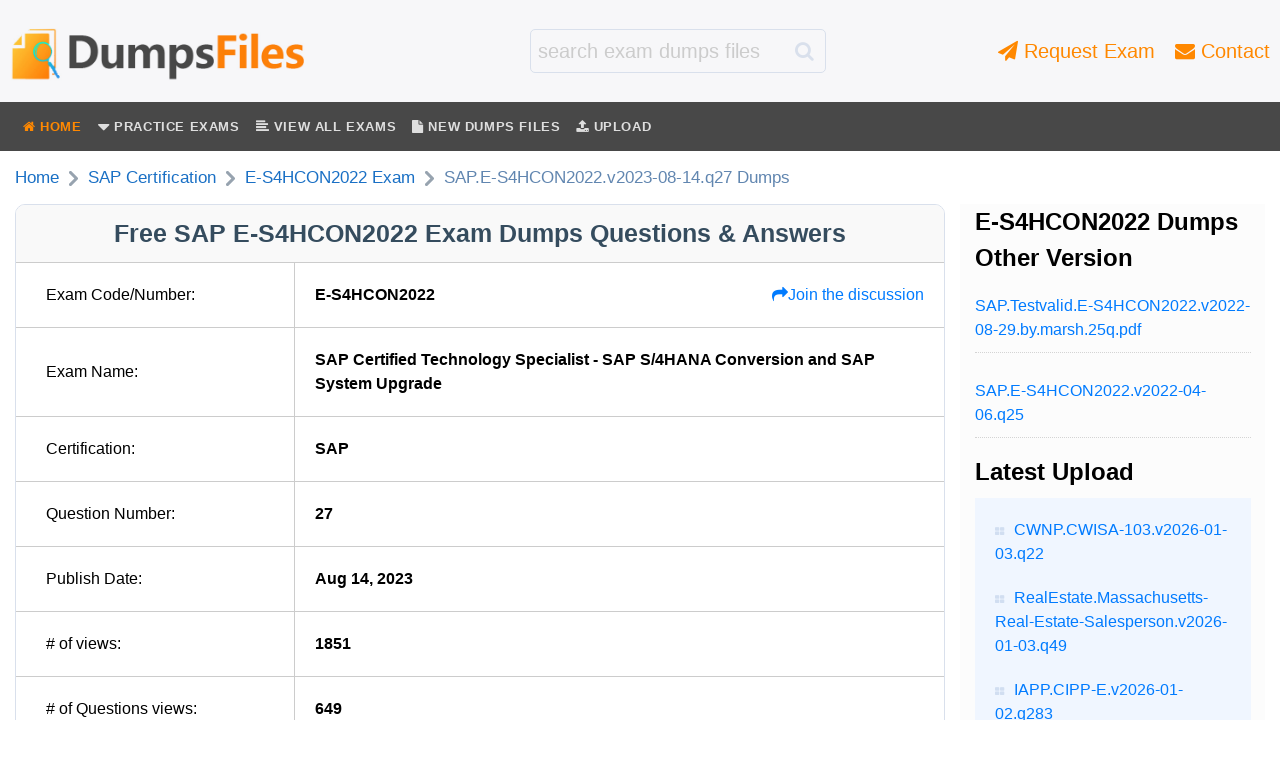

--- FILE ---
content_type: text/html; charset=utf-8
request_url: https://www.dumpsfiles.com/files/SAP/E-S4HCON2022/SAP.E-S4HCON2022.v2023-08-14.q27
body_size: 9773
content:

<!DOCTYPE html>
<html lang="en">
  <head>
    <meta http-equiv="Content-Type" content="text/html; charset=utf-8"/>
    <meta charset="utf-8" />
    <meta http-equiv="X-UA-Compatible" content="ie=edge" />
    <link rel="icon" type="image/x-icon" href="https://www.dumpsfiles.com/design/img/favicon.ico" />
    <meta name="viewport" content="width=device-width, initial-scale=1.0">
    <title>Download SAP.E-S4HCON2022.v2023-08-14.q27</title>
    <meta name="description" content="E-S4HCON2022 Dumps File: SAP.E-S4HCON2022.v2023-08-14.q27 - Free SAP Certified Technology Specialist - SAP S/4HANA Conversion and SAP System Upgrade Practice Test Questions and Answers. Download Free E-S4HCON2022 Exam Dumps Files. Pass Your Next Exam With Actual, Accurate and Updated Dumps along with SAP certification Training Practice Test Questions." />
    <meta property="og:title" content="Download SAP.E-S4HCON2022.v2023-08-14.q27" />
    <meta property="og:url" content="http://www.dumpsfiles.com/files/SAP/E-S4HCON2022/SAP.E-S4HCON2022.v2023-08-14.q27" />
    <meta property="og:description" content="E-S4HCON2022 Dumps File: SAP.E-S4HCON2022.v2023-08-14.q27 - Free SAP Certified Technology Specialist - SAP S/4HANA Conversion and SAP System Upgrade Practice Test Questions and Answers. Download Free E-S4HCON2022 Exam Dumps Files. Pass Your Next Exam With Actual, Accurate and Updated Dumps along with SAP certification Training Practice Test Questions." />
    <meta property="og:image" content="https://www.dumpsfiles.com/design/img/product.jpg" />
    <meta property="og:type" content="website" />
    <meta property="og:site_name" content="www.dumpsfiles.com" />
    <meta name="robots" content="index,follow,noarchive,noodp,noydir" />

    <link rel="stylesheet" href="/design/css/libs.css" />
    <link rel="stylesheet" href="/design/css/main.css" />
    <link rel="stylesheet" href="/design/css/header.css">
    <link rel="stylesheet" href="/design/css/index.css" />
    <link rel="stylesheet" href="https://cdn.jsdelivr.net/npm/font-awesome@4.7.0/css/font-awesome.min.css" />
    <script src="https://cdn.jsdelivr.net/npm/jquery@3.1.0/dist/jquery.min.js"></script>
    <style>
      .rs-toolbar {
        padding: 4px 0 5px;
        background-color: #111111;
      }
      .show-t {
        position: fixed;
        width: 100%;
        top: 0;
      }
      .mega-menu {
        left: 0;
        width: 100%;
        position: absolute;
        background-color: #111111;
        padding: 0 15px;
        z-index: 10;
      }
      .mega-menu li {
        float: left;
        width: 25%; 
        border-bottom: 1px solid #222;
      }
      .mega-menu li a {
        font-weight: 300;
      }
      .scrollUp {
        text-align: center;
        bottom: 40px;
        cursor: pointer;
        position: fixed;
        right: -50px;
        z-index: 999;
      }
      .scrollUp i {
        background-color: #FF8800;
        height: 40px;
        font-size: 24px;
        width: 42px;
        color: #ffffff;
        line-height: 36px;
        transition: all 0.3s ease 0s;
        margin-left: 2px;
    }
    .account-menu, .account-menu li {
        display: inline-block;
        margin-right: 10px;
        color: #a0a0a0;
    }
    .rs-toolbar-right {
      float: right;
    }
    .rs-toolbar .rs-toolbar-right .toolbar-share-icon ul li {
        display: inline-block;
    }
    .rs-toolbar .rs-toolbar-right .toolbar-share-icon {
        display: inline-block;
        margin-right: 30px;
    }
    .rs-toolbar .rs-toolbar-left .welcome-message {
        font-size: 14px;
    }
    .rs-toolbar .rs-toolbar-left .welcome-message i {
        color: #FF8800;
        margin-right: 8px;
    }
    .account-menu a {
        color: #e0e0e0;
    }
    .rs-toolbar .rs-toolbar-right .toolbar-share-icon ul li a {
        font-size: 14px;
        color: #989898 !important;
    }
    .footer-contact-desc {
        margin: 0;
        background: #454343;
        text-align: center;
        padding: 35px;
        position: absolute;
        width: calc(100% - 35px);
        transform: translateY(-50%);
        z-index: 111;
    }
    .footer-contact-desc .contact-inner {
        position: relative;
    }
    #contact-us {
      border-left: 1px solid #ffffff;
    }
    .footer-contact-desc .contact-inner i {
        font-size: 28px;
        margin-bottom: 12px;
        color: #FF8800;
    }
    .footer-share li {display: inline-block;}
    .footer-share li a {font-size: 13px;display: block;width: 42px;height: 42px;border-radius: 40%;line-height: 44px;text-align: center;color: #fff;transition: all .3s ease 0s;background: rgba(255, 255, 255, 0.15);}
    </style>
</head>
<body class="d-flex flex-column">
  <header class="header">
        <div style="border-bottom: 0.0625rem solid #e0e5ef;background: #f7f7f9;">
      <div class="container" style="padding: 10px 0;">
        <div class="header__top">
          <div class="header__top-inner-1" style="padding: 10px;">
            <div class="flex-shrink-0 d-flex align-items-center d-xl-none">
              <button
              type="button"
                class="header__mobile-btn _hamburger _green"
                data-js="mobBtnHamburger"
              >
                <svg aria-hidden="true">
								  <use xlink:href="/design/img/symbol/sprite.svg#hamburger">
								  <svg xmlns="http://www.w3.org/2000/svg" viewBox="0 0 32 32" id="hamburger"><path d="M29 16a2 2 0 01-2 2H11a2 2 0 010-4h16a2 2 0 012 2zm0-10a2 2 0 01-2 2H11a2 2 0 010-4h16a2 2 0 012 2zm0 20a2 2 0 01-2 2H11a2 2 0 010-4h16a2 2 0 012 2zM3 6c0 1.103.897 2 2 2s2-.897 2-2-.897-2-2-2-2 .897-2 2zm0 10c0 1.103.897 2 2 2s2-.897 2-2-.897-2-2-2-2 .897-2 2zm0 10c0 1.103.897 2 2 2s2-.897 2-2-.897-2-2-2-2 .897-2 2z"></path></svg>
								  </use>
							  </svg>
              </button>
              <button
              type="button"
                class="header__mobile-btn _search _green"
                data-js="mobBtnSearch"
              >
              <svg aria-hidden="true">
								<use xlink:href="/design/img/symbol/sprite.svg#search"></use>
							</svg>
              </button>
            </div>

            <a class="header__logo logo" href="/">
              <img
                src="/design/img/logo.jpg"
                alt="DumpsFiles"
                style="max-width: 300px;"
              />
            </a>
            <form name="form_search" class="d-none d-xl-block" action="/Home/Search" style="width:100%;margin-left: 255px;">
              <span style="font-size: 20px;width: 80%;border: 1px solid #d9e0ec;padding: 5px;border-radius: 5px;" class="d-none d-xl-flex bor-fou"><input class="che-ture" name="q" id="search_value" required type="text" placeholder="search exam dumps files" style="border: none;outline: none;color: #ccc;font-weight: 300;background-color: #f7f7f9;"><button class="btn-fou" style="border: none;background-color: #f7f7f9;color: #d9e0ec;"><i class="fa fa-search" aria-hidden="true"></i></button ></span>
            </form>
            <div class="topLineElements d-none d-xl-flex">
              <form
              id="searchForm"
              class="header__search-form search-form"
              name="form_search"
              action="/Home/Search"
            >
              
              <div class="search-result" id="resSearch"></div>
              </form>
            <nav class="header__nav-user nav-user d-none d-xl-flex topLineIcons">
              <a href="/Home/RequestExam">
                <i class="fa fa-paper-plane" ></i>&nbsp;Request Exam
              </a>
              <a href="/Home/Contact">
                <i class="fa fa-envelope" ></i>&nbsp;Contact
              </a>
            </nav>
            </div>

            <div class="flex-shrink-0 d-flex align-items-center d-xl-none header__nav-user">
              <a href="/Home/RequestExam" class="header__mobile-btn "><i class="fa fa-pencil"></i> </a>
              <a href="/Home/Contact" class="header__mobile-btn "> <i class="fa fa-at"></i></a>
            </div>
          </div>

          <div class="header__top-inner-2 d-none d-xl-none">
            <form
              class="header__search search"
              name="form_search"
              action="/Home/Search"
            >
              <button class="search__btn-back" type="button">
                <svg xmlns="http://www.w3.org/2000/svg" viewBox="0 0 21 16" id="arrow-start"><path d="M11.82.888v3.2H.84a.85.85 0 00-.84.866v6.117a.849.849 0 00.84.865h10.98v3.2a.845.845 0 00.85.855.83.83 0 00.55-.22l7.51-7.127a.88.88 0 00.04-1.223c-.01-.016-.03-.032-.04-.047L13.22.219a.826.826 0 00-1.19.068.892.892 0 00-.21.566v.029z" fill-rule="evenodd"></path></svg>
              </button>
              <input
                class="search__input input _focus_green _bc_white"
                type="text"
                name="q"
                id="search_value"
                required
                placeholder="Input exam code or name ..."
              />
              <button
                class="submitBtn"
                onclick="sendForm()"
              >
                <i class="fa fa-search"></i>
              </button>
            </form>
          </div>
        </div>
      </div>
      </div>

      <nav class="nav-main d-none d-xl-block" id="show-t1" style="z-index: 999;background-color: #484848;">
        <div class="container">
          <div class="main-menu col-sm-12 nav-t nav-t-hover" id="show-t" style="padding: 0; position: relative;">
          <ul>
            <li>
              <a class="_current" href="/">
                <span><i class="fa fa-home"></i> Home</span>
              </a>
            </li>
            <li>
              <a href="javascript:;" id = "more-exams">
              <i style="font-size: 20px;margin-right: 5px;" class="fa fa-caret-down exam-down" aria-hidden="true"></i>PRACTICE EXAMS
              </a>
              <div class="more-exams" style="border-top: 2px solid #f80 !important;display: none;">
              <i class="arrow-up"></i>
                <div class="row more-exams-r" style="overflow: hidden;width: 100%;margin: 0;border-radius: 5px;">
                        <div class="col-md-6"><a href="/certification/Oracle">Oracle</a></div>
                        <div class="col-md-6"><a href="/certification/Fortinet">Fortinet</a></div>
                        <div class="col-md-6"><a href="/certification/Juniper">Juniper</a></div>
                        <div class="col-md-6"><a href="/certification/Microsoft">Microsoft</a></div>
                        <div class="col-md-6"><a href="/certification/Cisco">Cisco</a></div>
                        <div class="col-md-6"><a href="/certification/Citrix">Citrix</a></div>
                        <div class="col-md-6"><a href="/certification/CompTIA">CompTIA</a></div>
                        <div class="col-md-6"><a href="/certification/VMware">VMware</a></div>
                        <div class="col-md-6"><a href="/certification/SAP">SAP</a></div>
                        <div class="col-md-6"><a href="/certification/EMC">EMC</a></div>
                        <div class="col-md-6"><a href="/certification/PMI">PMI</a></div>
                        <div class="col-md-6"><a href="/certification/HP">HP</a></div>
                        <div class="col-md-6"><a href="/certification/Salesforce">Salesforce</a></div>

                  <div class="col-md-6">
                    <a  href="/Home/Certifications">
                      <span>Other</span>
                    </a>
                  </div>
                </div>
              </div>
            </li>
            <li>
              <a  href="/Home/Certifications">
                <span><i class="fa fa-align-left"></i> View All Exams</span>
              </a>
            </li>
            <li>
              <a  href="/page-newdumpsfiles">
                <span><i class="fa fa-file"></i> New Dumps Files</span>
              </a>
            </li>
            <li>
              <a  href="/page-upload">
                <span><i class="fa fa-upload"></i> Upload</span>
              </a>
            </li>
          </ul>
          </div>  
        </div>
      </nav>
      <nav class="nav-mbl d-none">
        <div class="nav-mbl__body">
          <button class="nav-mbl__btn-close">
            <span>Menu</span>
          </button>
          <ul>
            <li>
              <a href="/certification/Oracle">
                <div class="nav-mbl__wrap-img">
                  <img
                    src="/design/img/vendor/1x/logo-Oracle.png"
                    alt="Oracle"
                  />
                </div>
                <span>Oracle</span>
              </a>
            </li>
            <li>
              <a href="/certification/Fortinet">
                <div class="nav-mbl__wrap-img">
                  <img
                    src="/design/img/vendor/1x/logo-Fortinet.png"
                    alt="Fortinet"
                  />
                </div>
                <span>Fortinet</span>
              </a>
            </li>
            <li>
              <a href="/certification/Juniper">
                <div class="nav-mbl__wrap-img">
                  <img
                    src="/design/img/vendor/1x/logo-Juniper.png"
                    alt="Juniper"
                  />
                </div>
                <span>Juniper</span>
              </a>
            </li>
            <li>
              <a href="/certification/Microsoft">
                <div class="nav-mbl__wrap-img">
                  <img
                    src="/design/img/vendor/1x/logo-Microsoft.png"
                    alt="Microsoft"
                  />
                </div>
                <span>Microsoft</span>
              </a>
            </li>
            <li>
              <a href="/certification/Cisco">
                <div class="nav-mbl__wrap-img">
                  <img
                    src="/design/img/vendor/1x/logo-Cisco.png"
                    alt="Cisco"
                  />
                </div>
                <span>Cisco</span>
              </a>
            </li>
            <li>
              <a href="/certification/Citrix">
                <div class="nav-mbl__wrap-img">
                  <img
                    src="/design/img/vendor/1x/logo-Citrix.png"
                    alt="Citrix"
                  />
                </div>
                <span>Citrix</span>
              </a>
            </li>
            <li>
              <a href="/certification/CompTIA">
                <div class="nav-mbl__wrap-img">
                  <img
                    src="/design/img/vendor/1x/logo-CompTIA.png"
                    alt="CompTIA"
                  />
                </div>
                <span>CompTIA</span>
              </a>
            </li>
            <li>
              <a href="/certification/VMware">
                <div class="nav-mbl__wrap-img">
                  <img
                    src="/design/img/vendor/1x/logo-VMware.png"
                    alt="VMware"
                  />
                </div>
                <span>VMware</span>
              </a>
            </li>
            <li>
              <a href="/certification/SAP">
                <div class="nav-mbl__wrap-img">
                  <img
                    src="/design/img/vendor/1x/logo-SAP.png"
                    alt="SAP"
                  />
                </div>
                <span>SAP</span>
              </a>
            </li>
            <li>
              <a href="/certification/EMC">
                <div class="nav-mbl__wrap-img">
                  <img
                    src="/design/img/vendor/1x/logo-EMC.png"
                    alt="EMC"
                  />
                </div>
                <span>EMC</span>
              </a>
            </li>
            <li>
              <a href="/certification/PMI">
                <div class="nav-mbl__wrap-img">
                  <img
                    src="/design/img/vendor/1x/logo-PMI.png"
                    alt="PMI"
                  />
                </div>
                <span>PMI</span>
              </a>
            </li>
            <li>
              <a href="/certification/HP">
                <div class="nav-mbl__wrap-img">
                  <img
                    src="/design/img/vendor/1x/logo-HP.png"
                    alt="HP"
                  />
                </div>
                <span>HP</span>
              </a>
            </li>
            <li>
              <a href="/certification/Salesforce">
                <div class="nav-mbl__wrap-img">
                  <img
                    src="/design/img/vendor/1x/logo-Salesforce.png"
                    alt="Salesforce"
                  />
                </div>
                <span>Salesforce</span>
              </a>
            </li>

          </ul>
        </div>
      </nav>
    </header>
    <main class="main">
        <div class="container nav-ma pd-30">

<link rel="stylesheet" href="https://cdn.jsdelivr.net/npm/flag-icon-css@3.5.0/css/flag-icon.min.css">
<style type="text/css">
    body { background-color:#F2F2F2; }
    h1{ font-size:25px; }
</style>
<link href="/Content/star-rating.min.css" rel="stylesheet"/>

<script src="/Scripts/star-rating.min.js"></script>


<script type="application/ld+json">
{
 "@context": "http://schema.org",
 "@type": "BreadcrumbList",
 "itemListElement":
 [
  {
   "@type": "ListItem",
   "position": 1,
   "item":
   {
    "@id": "https://www.dumpsfiles.com/",
    "name": "Home"
    }
  },
  {
   "@type": "ListItem",
  "position": 2,
  "item":
   {
     "@id": "/certification/SAP",
     "name": "SAP"
   }
  },
  {
   "@type": "ListItem",
  "position": 3,
  "item":
   {
     "@id": "/exam/SAP/E-S4HCON2022",
     "name": "E-S4HCON2022"
   }
  },
  {
   "@type": "ListItem",
  "position": 4,
  "item":
   {
     "@id": "/files/SAP/E-S4HCON2022/SAP.E-S4HCON2022.v2023-08-14.q27",
     "name": "SAP.E-S4HCON2022.v2023-08-14.q27 Dumps"
   }
  }
 ]
}
</script>
<div class="row pb-0" style="background-color:white;overflow: hidden;">
    <div class="col-12 col-xl-12 mb-md-0" style="padding: 0;">
                <style>
                .pre-btn {width: 100%;}
                .pre-vers {padding:10px;}
                .pre-bg {padding: 0;margin-top: 85px; position: relative;}
                .latest-u dd {border-bottom: 1px dotted #e4e4e4;padding-bottom: 5px;}
                .tab-bgc td:first-child {border-left: none;}
                .table-tit {background-color: #f9f9f9;padding: 10px;margin: 0;color: #354c5e;text-align: center;}
                .tab-pad td {padding: 20px;}
                .btn-next-q5 {display: none;}
                </style>
                <div class="row">
                    <div class="col-md-12">
                        <ol class="breadcrumb">
                        <li><a href="/">Home</a></li>
                        <li><a href="/certification/SAP">SAP Certification</a></li>
                        <li><a href="/exam/SAP/E-S4HCON2022">E-S4HCON2022 Exam</a></li>
                        <li class="active">SAP.E-S4HCON2022.v2023-08-14.q27 Dumps</li>
                        </ol>
                    </div>
                <div class="col-lg-9 body-fir pad-dat">
                <div class="tab-radius-dat" style="margin-bottom: 30px;">
                <h1 class="table-tit">Free SAP E-S4HCON2022 Exam Dumps Questions &amp; Answers</h1>
                <table class="table tab-pad table-hover dat-file tab-bgc">
                    <tbody>
                        <tr><td style="border: none; padding: 0;width: 30%;"></td><td style="border: none; padding: 0;"></td></tr>
                        <tr><td>Exam Code/Number:</td><td><strong>E-S4HCON2022</strong><a href="#commentForm" class="pull-right"><span class="fa fa-share" aria-hidden="true"></span>Join the discussion</a></td></tr>
                        <tr><td>Exam Name:</td><td><strong>SAP Certified Technology Specialist - SAP S/4HANA Conversion and SAP System Upgrade</strong></td></tr>
                        <tr><td>Certification:</td><td><strong>SAP</strong></td></tr>
                        <tr><td>Question Number:</td><td><strong>27</strong></td></tr>
                        <tr><td>Publish Date:</td><td><strong>Aug 14, 2023</strong></td></tr>
                        
                        <tr><td># of views:</td><td><strong>1851</strong></td></tr>
                        <tr><td># of Questions views:</td><td><strong>649</strong></td></tr>
                        <tr>
                            <td>Instant Access:</td>
                            <td colspan="0"><a href="/question/SAP.E-S4HCON2022.v2023-08-14.q27/you-are-performing-an-s-4hana-conversion-of-the-development-system-which-credentials-do-you-use-in-which" class="btn btn-yel btn-lg btn-success"><strong>Go To E-S4HCON2022 Exam Questions</strong></a></td>
                        </tr>
                        <tr>
                            <td colspan="2" style="border: none;">
                                <div class="row align-items-center">
					        <div class="col-auto mb-3 mb-md-0">
						        <span class="file-rating__title">Rating</span>
					        </div>
					        <div class="col mb-3 mb-md-0">
						        <div class="file-rating__progress-line">
							        <div class="file-rating__progress" style="width:100.0%">
								        <span class="file-rating__value">100%</span>
							        </div>
						        </div>
					        </div>
				        </div>
                            </td>
                        </tr>
                    </tbody>
                </table>
                </div>
                <link rel="stylesheet" href="https://cdn.jsdelivr.net/npm/flag-icon-css@3.5.0/css/flag-icon.min.css">
<h2 class="title-2">Add Comments</h2>
<form id="commentForm" method="post" style="margin-bottom: 30px;background-color: #fff;">
    <p>Your email address will not be published. Required fields are marked <i style="color:red;">*</i></p>
    <div id="jsErr"></div>  
    <div class="row">
        <div class="col-12 col-md-6 mb-4" style="margin-bottom:10px;">
          <label class="label" for="name" style="width:100px;">Name: <i style="color:red;">*</i></label>
          <input type="text" class="input" id="name" name="name" placeholder="Name" minlength="2" value="" required>
  	    </div>
        <div class="col-12 col-md-6 mb-4" style="margin-bottom:10px;">
          <label class="label" for="email" style="width:100px;">E-mail: <i style="color:red;">*</i></label>
          <input type="email" class="input" id="email" name="email" placeholder="Email" value="" required>
  	    </div>
    
	    <div class="col-12 mb-4">
            <label class="label">Comment: <i style="color:red;">*</i></label>
		    <textarea class="input" rows="8" required id="iptComment" name="iptComment" placeholder="Write here..." style="height:240px;resize:none"></textarea>
	    </div><!--col-->

        <div class="col-12 col-md-5 mb-4">
            <label class="label" for="inp-4">Verification: <span style="color:red;">*</span></label>
            <div class="verification d-flex align-items-center">
                <div class="w-100">
                    <input class="input" id="iptVCode" type="text" required maxlength="4" name="c_code">
                </div>
                <img class="verification__img" src="/scode.aspx?h=30" alt="insert code" id="imgvcode" onclick="this.src='/scode.aspx?h=30&'+Math.random()">
            </div>
            <div class="c-grey pt-2">
                Type the characters from the picture.
            </div>
        </div>
        <div class="col-12 col-md-7 mb-4 pt-2 add-comments__box-like-btn">
            <div class="add-comments__like-dislike">
                <div class="label">Rating:</div>
                <input style="display:none;" id="iptRating" type="text" title="" value="5" data-min=0 data-max=5 data-step=0.5><!--/vote-->
                <div class="clearfix"></div>
            </div>
            <div class="add-comments__wrap-btn">
                <button type="submit" class="btn-2 add-comments__btn fw-700 fz-26 mt-4" style="padding: 10px 60px;background-image: linear-gradient(to bottom,#0FC962,#37b581);border-radius: 30px;">SUBMIT</button>
            </div>
        </div><!--/col-->
	</div>
</form>
<link rel="stylesheet" href="https://cdn.jsdelivr.net/npm/@strongdm/glyphicon@0.0.5/src/css/bootstrap-glyphicons.min.css">
<link href="/Content/star-rating.min.css" rel="stylesheet"/>

<script src="/Scripts/star-rating.min.js"></script>

<script src="/bundles/jqueryval?v=uAfBJfRvihXVS4ogzhnXA6SiBDLYYjMN4O2KifwGop01"></script>

<script type="text/javascript">
    $(document).ready(function(){
        $('.qa-clink').each(function(){
            var qaID = $(this).attr('ref');
            if ($('#qa' + qaID).length == 0) { $(this).remove();return; }
            $(this).attr('href', $('#qa' + qaID).attr('href') + $(this).attr('href'));
            $(this).text($('#qa' + qaID + ' strong').text());
        });
        $('.dat-clink').each(function(){
            var datID = $(this).attr('ref');
            $(this).attr('href', $('#dat' + datID).attr('href') + $(this).attr('href'));
            $(this).text($('#dat' + datID).text() + ':');
        });
        $('#iptRating').rating({ size: 'xs', showClear: false });
        $('#commentForm').submit(function () {
            if ($(this).valid()) {
                if ($('#iptRating').val() == "") {
                    $('#iptRating').val(5);
                }
                $.post("/act.ashx?do=addcomment", { type: 1, id: 40525, comment: $("#iptComment").val(), name: $("#commentForm #name").val(), email: $("#commentForm #email").val(), rating: $('#iptRating').val(), vcode: $("#iptVCode").val() }, function (data) {
                    $("#iptVCode").blur();
                    $("#iptVCode").val("");
                    $("#imgvcode").click();
                    var json = eval("(" + data + ")");
                    if (json["status"] == "error"){
                        $("#errormessage").html(json["result"]);
                    } else if (json["status"] == "success"){
                        $("#jsErr").val("");
                        $("#jsErr").html(json["result"]);
                        alert(json["result"]);
                    }
                    return false;
                });
            }
            return false;
        });
        $('#commentForm').validate();
        if (location.hash != "" && $(location.hash).length > 0){
            $('html,body').animate({ "scrollTop": $(location.hash).offset().top - 50 }, 500);
        }

        $('#btnmore').click(function () {
            $('#btnmore').attr('disabled',true);
            var _page = parseInt($('#btnmore').attr('data-page')) + 1;
            $.get('/Shared/Comments2?type=1&typeID=40525&page=' + _page, function (data) {
                $('#btnmore').attr('disabled',false).attr('data-page',_page);
                if(data == ""){
                    $('.load-more').hide();
                } else {
                    $('.load-more').before(data);
                }
            });
        });
    });
</script>

                </div>
                <div class="col-lg-3 pad-dat" style="background-color: #f0f0f03b;padding-right: 29px;">
                                        <h2 style="font-size:24px;">E-S4HCON2022 Dumps Other Version</h2>
                            <p><a style="width: 100%;word-break: break-word; border-bottom: 1px dotted #ccccccd4;padding: 10px 0;" href="/files/SAP/E-S4HCON2022/SAP.Testvalid.E-S4HCON2022.v2022-08-29.by.marsh.25q.pdf">SAP.Testvalid.E-S4HCON2022.v2022-08-29.by.marsh.25q.pdf</a></p>
                            <p><a style="width: 100%;word-break: break-word; border-bottom: 1px dotted #ccccccd4;padding: 10px 0;" href="/files/SAP/E-S4HCON2022/SAP.E-S4HCON2022.v2022-04-06.q25">SAP.E-S4HCON2022.v2022-04-06.q25</a></p>
                <h2>Latest Upload</h2>
<div class="row" style="background: #F0F6FF;padding: 10px;margin: 0;">
        <div class="col-md-12" style="padding: 10px;">
            <a href="/files/SAP/E-S4HCON2022/CWNP.CWISA-103.v2026-01-03.q22" style="width: 100%;">
                <i class="fa fa-th-large" aria-hidden="true" style="font-size: 10px;color: #D1DEF1;margin-right: 10px;"></i>CWNP.CWISA-103.v2026-01-03.q22
            </a>
        </div>
        <div class="col-md-12" style="padding: 10px;">
            <a href="/files/SAP/E-S4HCON2022/RealEstate.Massachusetts-Real-Estate-Salesperson.v2026-01-03.q49" style="width: 100%;">
                <i class="fa fa-th-large" aria-hidden="true" style="font-size: 10px;color: #D1DEF1;margin-right: 10px;"></i>RealEstate.Massachusetts-Real-Estate-Salesperson.v2026-01-03.q49
            </a>
        </div>
        <div class="col-md-12" style="padding: 10px;">
            <a href="/files/SAP/E-S4HCON2022/IAPP.CIPP-E.v2026-01-02.q283" style="width: 100%;">
                <i class="fa fa-th-large" aria-hidden="true" style="font-size: 10px;color: #D1DEF1;margin-right: 10px;"></i>IAPP.CIPP-E.v2026-01-02.q283
            </a>
        </div>
        <div class="col-md-12" style="padding: 10px;">
            <a href="/files/SAP/E-S4HCON2022/Salesforce.OmniStudio-Developer.v2026-01-02.q113" style="width: 100%;">
                <i class="fa fa-th-large" aria-hidden="true" style="font-size: 10px;color: #D1DEF1;margin-right: 10px;"></i>Salesforce.OmniStudio-Developer.v2026-01-02.q113
            </a>
        </div>
        <div class="col-md-12" style="padding: 10px;">
            <a href="/files/SAP/E-S4HCON2022/Salesforce.MCC-201.v2026-01-02.q153" style="width: 100%;">
                <i class="fa fa-th-large" aria-hidden="true" style="font-size: 10px;color: #D1DEF1;margin-right: 10px;"></i>Salesforce.MCC-201.v2026-01-02.q153
            </a>
        </div>
        <div class="col-md-12" style="padding: 10px;">
            <a href="/files/SAP/E-S4HCON2022/DASCA.SDS.v2026-01-01.q29" style="width: 100%;">
                <i class="fa fa-th-large" aria-hidden="true" style="font-size: 10px;color: #D1DEF1;margin-right: 10px;"></i>DASCA.SDS.v2026-01-01.q29
            </a>
        </div>
        <div class="col-md-12" style="padding: 10px;">
            <a href="/files/SAP/E-S4HCON2022/Esri.EAPA_2025.v2026-01-01.q26" style="width: 100%;">
                <i class="fa fa-th-large" aria-hidden="true" style="font-size: 10px;color: #D1DEF1;margin-right: 10px;"></i>Esri.EAPA_2025.v2026-01-01.q26
            </a>
        </div>
        <div class="col-md-12" style="padding: 10px;">
            <a href="/files/SAP/E-S4HCON2022/Oracle.1z0-1033-24.v2025-12-31.q40" style="width: 100%;">
                <i class="fa fa-th-large" aria-hidden="true" style="font-size: 10px;color: #D1DEF1;margin-right: 10px;"></i>Oracle.1z0-1033-24.v2025-12-31.q40
            </a>
        </div>
        <div class="col-md-12" style="padding: 10px;">
            <a href="/files/SAP/E-S4HCON2022/AGA.GFMC.v2025-12-31.q40" style="width: 100%;">
                <i class="fa fa-th-large" aria-hidden="true" style="font-size: 10px;color: #D1DEF1;margin-right: 10px;"></i>AGA.GFMC.v2025-12-31.q40
            </a>
        </div>
        <div class="col-md-12" style="padding: 10px;">
            <a href="/files/SAP/E-S4HCON2022/APMG-International.ISO-IEC-27001-Foundation.v2025-12-31.q18" style="width: 100%;">
                <i class="fa fa-th-large" aria-hidden="true" style="font-size: 10px;color: #D1DEF1;margin-right: 10px;"></i>APMG-International.ISO-IEC-27001-Foundation.v2025-12-31.q18
            </a>
        </div>
</div>

                </div>
            </div>
    </div>
</div>

<div id="downlight2" style="position:fixed;top:15%;max-width:600px;width:100%;padding:16px;border-radius:5px;box-shadow: 0 5px 15px rgba(0,0,0,.5);background-color:white;z-index:888888;overflow:auto;font-size:14px;display:none;">
    <a href="javascript:$('#downlight2,#downfade').hide();" style="display:block;float:right;clear:both;">[×]</a>
    <h2>Download PDF File</h2>
    <p style="margin-top:10px;margin-bottom:20px;">Enter your email address to download <strong>SAP.E-S4HCON2022.v2023-08-14.q27 Dumps</strong></p>
    <form method="post" id="demoForm" onsubmit="return demoVerify2();" target="_blank">
        <input type="hidden" name="down" value="1" />
        <div class="input-group">
            <span class="input-group-addon">Email:</span>
            <input id="youremail" name="youremail" type="email" placeholder="Your email address ..." class="form-control input" required/>
            <div class="input-group-btn" style="float: right;"><button type="submit" class="btn btn-primary">Download</button></div>
        </div>
        <div class="clear"></div><br/>
    </form>
</div>
<div id="downfade" style="position:fixed;top:0%;left:0%;width:100%;height:100%;background-color:black;z-index:888887;-moz-opacity: 0.4;opacity:.40;filter:alpha(opacity=80);display:none;">
</div>
<script type="text/javascript">
    function demoVerify1() {
        $('#downlight2').css("left", ($("html").width() - $('#downlight2').width() - 16 * 2) / 2);

        var _email = '';
        if (_email != "") {
            $.ajax({ url: '/act.ashx?do=downpdf&id=40525&email=' + _email + '&' + Math.random(), type: 'GET', dataType: 'text' });
            return true;
        }
        else { $('#downlight2,#downfade').show(); $('#youremail').focus(); return false; }
    }
    function demoVerify2(obj) {
        var _email = $("#youremail").val();
        var data = $.ajax({ url: '/act.ashx?do=downpdf&id=40525&email=' + _email + '&' + Math.random(), type: 'GET', dataType: 'text', async: false }).responseText;
        if (data != null && data != '') {
            var jsondata = eval("(" + data + ")");
            if (jsondata.status == "error") { alert(jsondata.result); return false; }
            else { $('#downlight2,#downfade').hide(); return true; }
        }
        return false;
    }
</script>

</div>

    </main>

    <footer class="footer" style="background-color: #f7f7f9;color: #7a8ea5;border-top: 1px solid #ccc; background-size: 100%;background-size:cover;background-attachment: fixed;">
    <div class="scrollUp">
      <i class="fa fa-angle-up"></i>
    </div>
      <div class="container pb-3" style="padding-top: 30px;">
        <div class="row align-items-center">
          <div class="col-12 col-lg-3 col-xl-4 pb-2 pb-md-3">
            <a class="logo" href="//www.dumpsfiles.com"><img src="/design/img/logo.png" alt="DumpsFiles" /></a>
            <p>Our website provides the Largest and the most Latest vendors Certification Exam materials around the world.</p>
            <p>Using dumps we provide to Pass the Exam, we has the Valid Dumps with passing guranteed just which you need.</p>
          </div>
          <div class="col-12 col-md-9 col-lg-9 col-xl-8 pb-2 pb-md-3">
            <nav class="footer__nav">
              <ul>
                <li>
                  <a class="link-2 _pb_4" href="/page-dmca">DMCA</a>
                </li>
                <li>
                  <a class="link-2 _pb_4" href="/Home/About">About</a>
                </li>
                <li>
                  <a class="link-2 _pb_4" href="/Home/Contact">Contact Us</a>
                </li>
                <li>
                  <a class="link-2 _pb_4" href="/page-privacy">Privacy Policy</a>
                </li>
                <li>
                  <a class="link-2 _pb_4" href="/page-terms">Terms & Conditions</a>
                </li>
              </ul>
            </nav>
              <div class="footer__copyright">&copy;2026 DumpsFiles</div>
              <p>www.dumpsfiles.com materials do not contain actual questions and answers from Cisco's certification exams.</p>
            <div class="addthis_inline_share_toolbox" style="margin-top:3px;"></div>
          </div>
          <!--/col-->
        </div>
      </div>
    </footer>

    <div class="btn-up"></div>
    <script src="/design/js/custom.js"></script>

    
    <script src="/bundles/jqueryval?v=uAfBJfRvihXVS4ogzhnXA6SiBDLYYjMN4O2KifwGop01"></script>

    <script type="text/javascript">
        $('#theRating').rating({ size: 'xs', showClear: false, disabled: true });
    </script>
    <script>
        let commentId = window.location.hash
        commentId&&scrollToComment(commentId) 
        function scrollToComment(id) {
            let parentWrapper = $(commentId).parents('.qa-add-comment')
            parentWrapper.css('display','block')
            let targetHeight = $(commentId).offset()
            $('body,html').animate({
                scrollTop:targetHeight.top
            },'1.5')
        }
        
        function toggleShowCorretAnswer(id) {
            let isShow = $(`.qa-answerexp${id}`).css('display')
            let correctAnswer = $(`.qa-answerexp${id}`).find('span').html().split(',')
            let userAnswer = null
            if (isShow === 'block') {
                $(`.qa-options${id} li`).each(function () {
                    $(this).removeClass()
                })
            } else {
                $(`.qa-options${id} li`).each(function () {
                    const target = $(this).find('input')
                    if (correctAnswer.includes(target.val())) {
                        $(this).addClass('correct-answer')
                    }
                    if (target.prop('checked')) {
                        userAnswer = target.val()
                        if (correctAnswer.indexOf(userAnswer) == -1) {
                            $(this).addClass('wrong-answer')
                        }
                    }
                })
            }
            $(`.qa-answerexp${id}`).stop().slideToggle("1.5")
        }
        function submitComment(id) {
            $.post("/act.ashx?do=addcomment", { 
                type: 2, 
                id: id, 
                comment: $(`#iptComment${id}`).val(), 
                name: $(`#name${id}`).val(), 
                email: $(`#email${id}`).val(), 
                vcode: $(`#iptVCode${id}`).val() }, 
                function (data) {
                    $(`#iptVCode${id}`).blur();
                    $(`#iptVCode${id}`).val(``);
                    $(`#imgvcode${id}`).click();
                    var json = eval("(" + data + ")");
                    if (json["status"] == "error"){
                        alert(json["result"].replace("<br/>","\n"));
                    } else if (json["status"] == "success"){
                        alert(json["result"]);
                    }
                    return false;
                });
            return false;
        }
    </script>

  <script type="text/javascript">
    $(function () {
        $(".che-ture").focus(function(){
          $(".btn-fou").css('color','#FF8800')
          $(".bor-fou").css('border-color','#FF8800')
        })
        $(".che-ture").blur(function(){
          $(".btn-fou").css('color','#d9e0ec')
          $(".bor-fou").css('border-color','#d9e0ec')
        })
        $(window).resize(function(){
          let winwidth = $(window).width();
          if (winwidth <= 1620){
            $("#other-exam").removeClass("other-exam")
          }else {
            $("#other-exam").addClass("other-exam")
          }
        })
        $(window).scroll(function () {
            let scrollTop = $(document).scrollTop();
            let height = $("#show-t1").height();
            if ($(document).scrollTop() >= 223) {
                $("#show-t1").addClass("show-t");
                $("#show-t").removeClass("nav-t");
                $(".bg-img").css({
                    "margin-top": height
                })
                $(".nav-ma").css({
                    "margin-top": height
                })
                $(".scrollUp").stop().animate({right:"40px"},200);
            } else {
                $("#show-t1").removeClass("show-t");
                $("#show-t").addClass("nav-t");
                $(".bg-img").css({
                    "margin-top": "0"
                })
                $(".nav-ma").css({
                    "margin-top": "0"
                })
                $(".scrollUp").stop().animate({right:"-50px"},200);
            }
        });
        $(".scrollUp").click(function () {
            $("body, html").stop().animate({
                scrollTop: 0
            }, 1000)
        });
        $(".mos-pop").mouseenter(function () {
            $(".mega-menu").stop().fadeIn();
        });
        $(".mos-pop").mouseleave(function () {
            $(".mega-menu").stop().fadeOut();
        });
        let width = $(window).width();
        if (width <= 1199) {
            $(".nav-ma").css({
                'padding-top': '0'
            });
        };
        $(".search-show").click(function () {
            $(".search-i").stop().fadeIn();
        });
        $(".btn-off").click(function () {
            $(".search-i").stop().fadeOut();
        });
        $(document).mouseup(function (e) {
            let _con = $('.serach-i1');
            if (!_con.is(e.target) && _con.has(e.target).length === 0) {
                $(".search-i").stop().fadeOut();
            }
        });
    $('#more-exams,.more-exams').mouseenter(function(){
      $('#more-exams').css('color','#ff8800')
      $('.more-exams').stop().fadeIn(200)
      $('.exam-down').addClass('i-rotate')
      $('.exam-down').removeClass('i-rotate-down')
    })
  
    $('#more-exams,.more-exams').mouseleave(function(){
      $('#more-exams').css('color','#ffffffd1')
      $('.more-exams').stop().fadeOut(200)
      $('.exam-down').addClass('i-rotate-down')
      $('.exam-down').removeClass('i-rotate')
    })
    });
</script>
<script type="text/javascript" src="/assets/js/addthis_widget.js#pubid=ra-61e7ad8907f54217"></script>
<script type="text/javascript" src="https://www.dumpsfiles.com/stat.ashx"></script>
<!-- Default Statcounter code for dumpsfiles.com
https://www.dumpsfiles.com -->
<script type="text/javascript">
var sc_project=12737237; 
var sc_invisible=1; 
var sc_security="04a1cc5e"; 
</script>
<script type="text/javascript"
src="https://www.statcounter.com/counter/counter.js"
async></script>
<noscript><div class="statcounter"><a title="web stats"
href="https://statcounter.com/" target="_blank"><img
class="statcounter"
src="https://c.statcounter.com/12737237/0/04a1cc5e/1/"
alt="web stats"
referrerPolicy="no-referrer-when-downgrade"></a></div></noscript>
<!-- End of Statcounter Code -->
  <script defer src="https://static.cloudflareinsights.com/beacon.min.js/vcd15cbe7772f49c399c6a5babf22c1241717689176015" integrity="sha512-ZpsOmlRQV6y907TI0dKBHq9Md29nnaEIPlkf84rnaERnq6zvWvPUqr2ft8M1aS28oN72PdrCzSjY4U6VaAw1EQ==" data-cf-beacon='{"version":"2024.11.0","token":"f724650c05ee48b1b9c4d9238d7e27da","r":1,"server_timing":{"name":{"cfCacheStatus":true,"cfEdge":true,"cfExtPri":true,"cfL4":true,"cfOrigin":true,"cfSpeedBrain":true},"location_startswith":null}}' crossorigin="anonymous"></script>
</body>
</html>


--- FILE ---
content_type: text/css
request_url: https://www.dumpsfiles.com/design/css/main.css
body_size: 21611
content:
@charset "UTF-8";
html {
  width: 100%;
}
@media (max-width: 575.98px) {
  html {
    font-size: 13px;
  }
}
@media (min-width: 1200px) {
  .shadow-q h4 {
    padding: 10px 20px;
  }
  .shadow-q .qa {
    padding: 20px;
  }
}
@media (max-width: 575.98px) {
  .pad-dat {
    padding: 0 30px;
  }
}
@media (min-width: 768px) {
  .pd-60 {
    padding-left: 60px !important;
    padding-right: 60px !important;
  }
}
@media (max-width: 768px) {
  .pd-60 {
    padding-left: 20px !important;
    padding-right: 20px !important;
  }
}
@media (min-width: 1200px) {
  .pd-30 {
    padding: 0 30px;
  }
}
.tab-tit th {
  color: #7a8ea5;
  font-weight: 500;
}
.tab-tit td:nth-child(3) {
  text-align: center;
}
.exam-col a {
  color: #2b8aeb;
}
.tr-bgc {
  background-color: #f7f7f9b0;
  border-bottom: 1px solid #d9e0ec;
  color: #656565;
}
.tab-radius-dat {
  border: 1px solid #d9e0ec;
  border-radius: 10px;
  overflow: hidden;
}
.tab-radius {
  border: 1px solid #d9e0ec;
  border-radius: 10px;
  border-right: none;
  overflow: hidden;
}
body {
  min-height: 100vh;
  display: -webkit-box;
  display: -webkit-flex;
  display: -ms-flexbox;
  display: flex;
  -webkit-box-orient: vertical;
  -webkit-box-direction: normal;
  -webkit-flex-direction: column;
  -ms-flex-direction: column;
  flex-direction: column;
  color: #000;
  min-width: 320px;
}
img {
  display: block;
  max-width: 100%;
}
svg {
  display: block;
  width: 100%;
  height: 100%;
}
a {
  display: inline-block;
}
button {
  cursor: pointer;
}
input,
select,
textarea {
  display: block;
  width: 100%;
}
::-webkit-input-placeholder {
  color: inherit;
  opacity: 1;
  -webkit-transition: opacity 0.3s;
  transition: opacity 0.3s;
}
::-moz-input-placeholder {
  color: inherit;
  opacity: 1;
  -moz-transition: opacity 0.3s;
  transition: opacity 0.3s;
}
:-moz-placeholder {
  color: inherit;
  opacity: 1;
  -moz-transition: opacity 0.3s;
  transition: opacity 0.3s;
}
:-ms-input-placeholder {
  color: inherit;
  opacity: 1;
  -ms-transition: opacity 0.3s;
  transition: opacity 0.3s;
}
:focus::-webkit-input-placeholder {
  opacity: 0;
}
:focus::-moz-input-placeholder {
  opacity: 0;
}
:focus:-moz-placeholder {
  opacity: 0;
}
:focus:-ms-input-placeholder {
  opacity: 0;
}
.disabled,
:disabled {
  cursor: default;
}
::-ms-clear {
  display: none;
}
:-webkit-autofill {
  -webkit-box-shadow: 0 0 100px #fff inset;
  box-shadow: 0 0 100px #fff inset;
  -webkit-text-fill-color: currentColor;
}
input[type='number']::-webkit-inner-spin-button,
input[type='number']::-webkit-outer-spin-button {
  -webkit-appearance: none;
  margin: 0;
}
.main {
  -webkit-box-flex: 1;
  -webkit-flex-grow: 1;
  -ms-flex-positive: 1;
  flex-grow: 1;
}
.checkbox,
.visually-hidden {
  position: absolute;
  clip: rect(0 0 0 0);
  width: 1px;
  height: 1px;
  margin: -1px;
}
.overflow-hidden {
  overflow: hidden;
}
.overflow-ellipsis {
  white-space: nowrap;
  overflow: hidden;
  -o-text-overflow: ellipsis;
  text-overflow: ellipsis;
  width: 100%;
}
.breadcrumb,
.footer__nav ul,
.list,
.list-3,
.list-reset,
.memb-nav__list,
.memb-nav__subnav,
.nav-exams ul,
.nav-main ul,
.nav-mbl ul,
.nav-user ul,
.post ul,
.slick-dots,
.video-list {
  padding: 0;
  margin: 0;
  list-style-type: none;
}
.breadcrumb a,
.cart-cert,
.contact-us__btn,
.course-card__link,
.link-reset,
.link-with-icon,
.memb-nav__link,
.modal__url-link,
.nav-exams a,
.nav-main a,
.nav-mbl a,
.nav-user a,
.nav-user button,
.premium-total__link-support,
.vumingo__btn {
  color: #1a70c5;
}
.breadcrumb a:hover,
.cart-cert:hover,
.contact-us__btn:hover,
.course-card__link:hover,
.link-reset:hover,
.link-with-icon:hover,
.memb-nav__link:hover,
.modal__url-link:hover,
.nav-exams a:hover,
.nav-main a:hover,
.nav-mbl a:hover,
.nav-user a:hover,
.nav-user button:hover,
.premium-total__link-support:hover,
.vumingo__btn:hover {
  text-decoration: none;
}
.btn-reset,
.contact-us__btn,
.header__mobile-btn,
.modal__btn-close,
.nav-mbl__btn-close,
.search__btn-back,
.search__btn-search {
  border: none;
  background-color: transparent;
  padding: 0;
}
.lh-2 {
  line-height: 1.89;
}
.fz-19 {
  font-size: 19px;
}
@media (max-width: 575.98px) {
  .fz-19 {
    font-size: 16px;
  }
}
.italic {
  font-style: italic;
}
@media (min-width: 1510px) {
  .d-sxl-none {
    display: none !important;
  }
  .d-sxl-inline {
    display: inline !important;
  }
  .d-sxl-inline-block {
    display: inline-block !important;
  }
  .d-sxl-block {
    display: block !important;
  }
  .d-sxl-flex {
    display: -ms-flexbox !important;
    display: -webkit-box !important;
    display: -webkit-flex !important;
    display: flex !important;
  }
}
.pl-sxl-5 {
  padding-left: 3rem;
}
@media (max-width: 1509.98px) {
  .pl-sxl-5 {
    padding: 0.9375rem;
  }
}
@media (max-width: 1509.98px) {
  .pl-sxl-5._inner {
    padding: 0;
  }
}
.col-sxl .gutters-10 {
  margin-right: -5px;
  margin-left: -5px;
}
.col-sxl .gutters-10 > .col,
.col-sxl .gutters-10 > [class*='col-'] {
  padding-right: 5px;
  padding-left: 5px;
}
.mfp-close {
  cursor: pointer !important;
}
.title {
  font-family: Montserrat, sans-serif;
  font-weight: 600;
  font-size: 2.125rem;
  letter-spacing: -2.4px;
}
@media (max-width: 991.98px) {
  .title {
    font-size: 1.625rem;
    letter-spacing: -1px;
  }
}
@media (max-width: 575.98px) {
  .title {
    text-align: center;
  }
}
.title._fw_600 {
  font-weight: 600;
}
.title._lh_1-2 {
  line-height: 1.2;
}
.title-2 {
  margin-bottom: 20px;
  font-family: Montserrat, sans-serif;
  font-size: 1.75rem;
  font-weight: 600;
  letter-spacing: -1.8px;
  font-weight: 500;
  color: #2b2c30;
}
.title-2._fw_600 {
  font-weight: 600;
}
.title-2._lh_1-1 {
  line-height: 1.1;
}
@media (max-width: 991.98px) {
  .title-2 {
    font-size: 1.5rem;
  }
}
@media (max-width: 575.98px) {
  .title-2 {
    text-align: center;
  }
}
.link {
  color: #1a70c5;
  font-weight: 700;
  -webkit-text-decoration-color: #d8e5f3;
  text-decoration-color: #d8e5f3;
  -webkit-transition: 0.2s;
  -o-transition: 0.2s;
  transition: 0.2s;
  line-height: 1.2;
  display: inline-block;
}
.link:hover {
  color: #07a1fb;
  -webkit-text-decoration-color: #07a1fb;
  text-decoration-color: #07a1fb;
}
.link._c_grey {
  color: #97a3af;
  -webkit-text-decoration-color: #97a3af;
  text-decoration-color: #97a3af;
}
.link._c_grey:hover {
  -webkit-text-decoration-color: #97a3af;
  text-decoration-color: #97a3af;
}
.link-2 {
  color: #ff8800;
  font-weight: 700;
  border-bottom: 1px solid #d8e5f3;
  -webkit-transition: 0.2s;
  -o-transition: 0.2s;
  transition: 0.2s;
  line-height: 1.2;
  display: inline-block;
}
.link-2._pb_4 {
  padding-bottom: 4px;
}
.link-2:hover {
  color: #ff8800ba;
  border-color: #ff8800ba;
  text-decoration: none;
}
.link-with-icon {
  color: #1a70c5;
  font-weight: 700;
  border-bottom: 1px solid #d8e5f3;
  padding-bottom: 1px;
  -webkit-transition: 0.2s;
  -o-transition: 0.2s;
  transition: 0.2s;
  font-size: 19px;
  display: -webkit-inline-box;
  display: -webkit-inline-flex;
  display: -ms-inline-flexbox;
  display: inline-flex;
  -webkit-box-align: center;
  -webkit-align-items: center;
  -ms-flex-align: center;
  align-items: center;
  letter-spacing: -0.4px;
}
.link-with-icon svg {
  width: 22px;
  height: 22px;
  margin-right: 9px;
  fill: #1a70c5;
  -webkit-transition: 0.15s;
  -o-transition: 0.15s;
  transition: 0.15s;
}
.link-with-icon:hover {
  color: #fca218;
  border-color: #fca218;
}
.link-with-icon:hover svg {
  fill: #fca218;
}
.course-card__link::after,
.link-stretched::after {
  content: '';
  position: absolute;
  top: 0;
  left: 0;
  bottom: 0;
  right: 0;
  z-index: 1;
}

.btn {
  border-radius: 4px;
  background-color: #03a9f4;
  color: #fff;
  border: none;
  padding: 0.875rem 1.4375rem;
  font-size: 15px;
  -webkit-transition: 0.2s;
  -o-transition: 0.2s;
  transition: 0.2s;
  white-space: nowrap;
  -webkit-box-shadow: 0 12px 16px -5px rgba(90, 120, 190, 0.3);
  box-shadow: 0 12px 16px -5px rgba(90, 120, 190, 0.3);
}
.btn:hover {
  -webkit-filter: brightness(0.93);
  filter: brightness(0.93);
  color: #fff;
  text-decoration: none;
}
.btn._ml_-8 {
  margin-left: -10px;
}
.btn-2 {
  text-align: center;
  color: #fff;
  border: none;
  border-radius: 0.25rem;
  padding: 0.9375rem;
  -webkit-box-shadow: 0 5px 10px 0 rgba(252, 101, 0, 0.3);
  box-shadow: 0 5px 10px 0 rgba(252, 101, 0, 0.3);
  background-image: -webkit-gradient(
    linear,
    left top,
    left bottom,
    color-stop(0, #fdb726),
    to(#fca218)
  );
  background-image: -o-linear-gradient(top, #fdb726 0, #fca218 100%);
  background-image: linear-gradient(180deg, #fdb726 0, #fca218 100%);
  white-space: nowrap;
  -webkit-transition: 0.3s;
  -o-transition: 0.3s;
  transition: 0.3s;
}
.btn-2:hover {
  -webkit-filter: brightness(0.93);
  filter: brightness(0.93);
  color: #fff;
  text-decoration: none;
}
.btn-3 {
  background-color: #f2f4f7;
  padding: 1.0625rem 2.8125rem 0.9375rem;
  color: #7a8ea5;
  border-radius: 0.25rem;
  font-size: 0.9375rem;
  -webkit-transition: 0.3s;
  -o-transition: 0.3s;
  transition: 0.3s;
  font-family: Montserrat, sans-serif;
  font-weight: 600;
  text-align: center;
}
.btn-3:hover {
  background-color: #eaeef3;
  color: #7a8ea5;
}
@media (max-width: 991.98px) {
  .btn-3 {
    padding: 0.5rem 0.75rem;
  }
}
@media (max-width: 767.98px) {
  .btn-3 {
    font-size: 0;
    width: 14px;
    height: 17px;
    padding: 0;
    background: url(/design/img/icon-trash.png) center center no-repeat;
    background-size: 100%;
  }
}
.btn-download {
  display: -webkit-inline-box;
  display: -webkit-inline-flex;
  display: -ms-inline-flexbox;
  display: inline-flex;
  -webkit-box-align: center;
  -webkit-align-items: center;
  -ms-flex-align: center;
  align-items: center;
}
.btn-download svg {
  fill: #3eb53e;
  width: 12px;
  height: 15px;
  margin-right: 5px;
  position: relative;
  top: 2px;
}
.btn-download span {
  color: #3eb53e;
  font-weight: 700;
}
.btn-down-free {
  margin-left: 20%;
  display: -webkit-box;
  display: -webkit-flex;
  display: -ms-flexbox;
  display: flex;
  -webkit-box-align: center;
  -webkit-align-items: center;
  -ms-flex-align: center;
  align-items: center;
}
@media (max-width: 767.98px) {
  .btn-down-free {
    margin: 0 auto;
  }
}
.btn-down-free span {
  white-space: normal;
  margin-right: 5px;
}
.btn-down-free svg {
  width: 13px;
  height: 13px;
  fill: #fff;
}
.btn-up {
  width: 35px;
  height: 35px;
  border-radius: 50%;
  background-color: #3eb53e;
  position: fixed;
  right: 30px;
  bottom: 30px;
  opacity: 0.4;
  -webkit-transition: 0.3s;
  -o-transition: 0.3s;
  transition: 0.3s;
  -webkit-transform: translateX(100px);
  -ms-transform: translateX(100px);
  transform: translateX(100px);
  z-index: 100;
  cursor: pointer;
}
.btn-up svg {
  width: 15px;
  height: 15px;
  fill: #fff;
  -webkit-transform: rotate(-90deg) translate(50%, -50%);
  -ms-transform: rotate(-90deg) translate(50%, -50%);
  transform: rotate(-90deg) translate(50%, -50%);
  position: absolute;
  top: 50%;
  left: 50%;
}
.btn-up:hover {
  opacity: 1;
}
.btn-option {
  font-size: 1rem;
  font-family: Montserrat, sans-serif;
  font-weight: 600;
  width: 160px;
}
@media (max-width: 575.98px) {
  .btn-option {
    width: 100%;
  }
}
.mxw-250px {
  max-width: 250px;
}
.mxw-290px {
  max-width: 290px;
}
.mxw-310px {
  max-width: 310px;
}
.w-135px {
  width: 135px;
}
@media (max-width: 575.98px) {
  .w-135px {
    width: 100%;
  }
}
.ptb-12 {
  padding-top: 0.75rem;
  padding-bottom: 0.75rem;
}
.list {
  font-size: 1.1875rem;
}
.list li {
  padding-left: 2.5rem;
  background: url(/design/img/icon/check.svg) no-repeat left center;
  background-size: 1.875rem;
  margin-bottom: 0.375rem;
}
.list-2 {
  color: #fca218;
}
.list-2 li {
  margin-bottom: 0.75rem;
  padding-left: 0.625rem;
}
.list-2 span {
  color: #354c5e;
}
.list-2._col_2 {
  -webkit-column-count: 2;
  -moz-column-count: 2;
  column-count: 2;
  -webkit-column-gap: 30px;
  -moz-column-gap: 30px;
  column-gap: 30px;
}
@media (max-width: 991.98px) {
  .list-2._col_2 {
    -webkit-column-count: 1;
    -moz-column-count: 1;
    column-count: 1;
  }
}
.list-3 li {
  margin-bottom: 0.3125rem;
  padding-left: 1.25rem;
  position: relative;
  font-size: 1.1875rem;
}
.list-3 li::before {
  content: '';
  position: absolute;
  top: 11px;
  left: 0;
  width: 8px;
  height: 8px;
  background-color: #d1def1;
}
.list-3._col_2 {
  -webkit-column-count: 2;
  -moz-column-count: 2;
  column-count: 2;
  -webkit-column-gap: 30px;
  -moz-column-gap: 30px;
  column-gap: 30px;
}
.search-form {
  display: -webkit-box;
  display: -webkit-flex;
  display: -ms-flexbox;
  display: flex;
  position: relative;
}
.input {
  border: 1px solid #dfe2e5;
  color: #354c5e;
  background-color: #fbfcff;
  letter-spacing: -0.8px;
  padding: 0.8125rem 1.25rem;
  font-size: 1.1875rem;
}
.input:focus {
  outline: 1px dotted #000;
  outline: -webkit-focus-ring-color auto 5px;
}
.input::-webkit-input-placeholder {
  color: #c0c9cf;
}
.input::-moz-placeholder {
  color: #c0c9cf;
}
.input:-ms-input-placeholder {
  color: #c0c9cf;
}
.input::-ms-input-placeholder {
  color: #c0c9cf;
}
.input::placeholder {
  color: #c0c9cf;
}
.input._focus_green:focus {
  border-color: #3eb53e;
  outline: 0;
}
.input._green {
  border-color: #3eb53e;
  outline: 0;
  border-radius: 0.25rem;
}
.input._bc_white {
  background-color: #fff;
  border-radius: 0.25rem;
}
@media (max-width: 991.98px) {
  .input {
    padding: 0.5rem 0.9375rem;
  }
}
.input-readonly {
  border: none;
  font-family: Montserrat, sans-serif;
  font-size: 2.5rem;
  color: #3eb53e;
}
@media (max-width: 991.98px) {
  .input-readonly {
    font-size: 1.875rem;
  }
}
@media (max-width: 767.98px) {
  .input-readonly {
    text-align: center;
  }
}
select {
  -webkit-appearance: none;
  -moz-appearance: none;
  appearance: none;
  padding-right: 24px !important;
  background: url(/design/img/ui/select-arrow.svg) no-repeat 95% center;
}
select::-ms-expand {
  display: none;
}
.label {
  margin-bottom: 15px;
  color: #7a8ea5;
  font-size: 14px;
}
.label span {
  font-size: 10px;
  position: relative;
  top: -4px;
  left: -2px;
}
@media (max-width: 767.98px) {
  .label._mb-md_0 {
    margin-bottom: 0;
  }
}
.label-2 {
  position: relative;
  padding-left: 28px;
}
.label-2::after {
  content: '';
  position: absolute;
  left: 0;
  top: 50%;
  -webkit-transform: translateY(-50%);
  -ms-transform: translateY(-50%);
  transform: translateY(-50%);
  width: 18px;
  height: 18px;
  border: 1px solid #dfe2e5;
  border-radius: 2px;
}
.checkbox:checked + .label-2::after {
  background-color: red;
  background: url(/design/img/icon/check-2.svg) no-repeat center center/100%;
}
.checkbox:focus + .label-2::after {
  outline: 2px solid #a6c7fe;
}
.label-3 {
  position: relative;
}
.label-3 span {
  display: inline-block;
  width: 18px;
  height: 18px;
  position: relative;
  top: 2px;
  margin-right: 4px;
  border: 1px solid #dfe2e5;
}
.label-3 i {
  position: absolute;
  width: 20px;
  height: 20px;
  top: -4px;
  right: -4px;
  background: url(/design/img/icon/check-3.svg) no-repeat center center/100%;
  opacity: 0;
  -webkit-transition: 0.3s;
  -o-transition: 0.3s;
  transition: 0.3s;
}
.checkbox:checked + .label-3 i {
  opacity: 1;
}
.checkbox:focus + .label-3 span {
  outline: 2px solid #a6c7fe;
}
.verification {
  width: 230px;
}
@media (max-width: 767.98px) {
  .verification {
    width: 100%;
  }
}
.verification__img {
  width: 120px;
  height: 56px;
  -webkit-flex-shrink: 0;
  -ms-flex-negative: 0;
  flex-shrink: 0;
  margin-left: 10px;
}
@media (max-width: 991.98px) {
  .verification__img {
    height: 46px;
  }
}
@media (max-width: 575.98px) {
  .verification__img {
    height: 38px;
  }
}
.form-check {
  font-size: 1.125rem;
}
.input-file {
  width: 100%;
}
.input-file__input:focus + label {
  outline: 1px dotted #000;
  outline: -webkit-focus-ring-color auto 5px;
}
.input-file__label {
  position: relative;
  margin-bottom: 0;
  width: 100%;
  padding-right: 145px;
}
.input-file__btn {
  position: absolute;
  top: -1px;
  right: -1px;
  width: 130px;
  height: calc(100% + 2px);
  background: #07a1fb;
  color: #fff;
  display: -webkit-box;
  display: -webkit-flex;
  display: -ms-flexbox;
  display: flex;
  -webkit-box-align: center;
  -webkit-align-items: center;
  -ms-flex-align: center;
  align-items: center;
  -webkit-box-pack: center;
  -webkit-justify-content: center;
  -ms-flex-pack: center;
  justify-content: center;
  border-radius: 0 0.25rem 0.25rem 0;
  cursor: pointer;
}
.nav-user ul {
  display: -webkit-box;
  display: -webkit-flex;
  display: -ms-flexbox;
  display: flex;
}
.nav-user li:not(:last-child) {
  margin-right: 40px;
}
@media (max-width: 1509.98px) {
  .nav-user li:not(:last-child) {
    margin-right: 20px;
  }
}
.nav-user a,
.nav-user button {
  color: #354c5e;
}
.nav-user a._orange,
.nav-user a:hover,
.nav-user button._orange,
.nav-user button:hover {
  color: #fca218;
}
.nav-user span {
  font-size: 17px;
  line-height: 17px;
  font-weight: 700;
  -webkit-transition: 0.2s;
  -o-transition: 0.2s;
  transition: 0.2s;
}
.nav-user svg {
  display: inline-block;
  width: 22px;
  height: 22px;
  margin-right: 10px;
  fill: #fca218;
}
.nav-main ul {
  display: -webkit-box;
  display: -webkit-flex;
  display: -ms-flexbox;
  display: flex;
  -webkit-flex-wrap: wrap;
  -ms-flex-wrap: wrap;
  flex-wrap: wrap;
  margin-top: -1px;
}
.nav-main li:not(:last-child) {
  margin-right: 9px;
}
@media (max-width: 1509.98px) {
  .nav-main li:not(:last-child) {
    margin-right: 0;
  }
}
.nav-t-hover > ul > li > a {
  color: #ffffffd1;
}
.nav-t-hover li:hover {
  background-color: #ebebeb;
}
.nav-main a {
  display: -webkit-box;
  display: -webkit-flex;
  display: -ms-flexbox;
  display: flex;
  -webkit-box-align: center;
  -webkit-align-items: center;
  -ms-flex-align: center;
  align-items: center;
  font-weight: 700;
  font-size: 0.9375rem;
  -webkit-transition: 0.2s;
  -o-transition: 0.2s;
  transition: 0.2s;
  text-transform: uppercase;
  padding: 18px 10px 20px;
  color: #636f79;
  border-top: 1px solid transparent;
  letter-spacing: 0.6px;
}
.nav-main a:hover svg {
  fill: #fca218;
}
.nav-main a._current svg {
  fill: #fca218;
}
.nav-main a._orange {
  color: #fca218;
}
.nav-main a._orange svg {
  fill: #fca218;
}
.nav-main a._large {
  padding: 18px 26px 21px;
}
@media (max-width: 1509.98px) {
  .nav-main a._large {
    padding: 14px 24px 14px;
  }
}
@media (max-width: 1509.98px) {
  .nav-main a {
    padding: 0.875rem 0.5rem 0.875rem;
    font-size: 0.8125rem;
  }
}
.nav-main svg {
  width: 22px;
  height: 22px;
  margin-right: 0.625rem;
  fill: #1a70c5;
}
@media (max-width: 1509.98px) {
  .nav-main svg {
    margin-right: 0.375rem;
    width: 15px;
    height: 15px;
  }
}
.nav-exams {
  background: -webkit-gradient(
    linear,
    left top,
    right top,
    color-stop(0, #268f26),
    color-stop(10%, #299329),
    color-stop(20%, #3eb53e),
    to(#3eb53e)
  );
  background: -o-linear-gradient(
    left,
    #268f26 0,
    #299329 10%,
    #3eb53e 20%,
    #3eb53e 100%
  );
  background: linear-gradient(
    to right,
    #268f26 0,
    #299329 10%,
    #3eb53e 20%,
    #3eb53e 100%
  );
}
.nav-exams__container {
  height: 61px;
}
@media (max-width: 991.98px) {
  .nav-exams__container {
    overflow-x: auto;
  }
}
.nav-exams__title {
  color: #fff;
  background-color: #44c244;
  height: 100%;
  display: -webkit-box;
  display: -webkit-flex;
  display: -ms-flexbox;
  display: flex;
  -webkit-box-align: center;
  -webkit-align-items: center;
  -ms-flex-align: center;
  align-items: center;
  font-size: 15px;
  text-transform: uppercase;
  font-weight: 700;
  padding-right: 24px;
  position: relative;
  margin-right: 30px;
  -webkit-flex-shrink: 0;
  -ms-flex-negative: 0;
  flex-shrink: 0;
  z-index: 10;
}
.nav-exams__title::before {
  content: '';
  position: absolute;
  top: 0;
  height: 100%;
  right: 99%;
  width: 1000%;
  background-color: #44c244;
  z-index: 10;
}
.nav-exams__title::after {
  content: '';
  position: absolute;
  top: 0;
  left: calc(100% - 1px);
  width: 0;
  height: 0;
  border-style: solid;
  border-width: 30px 0 30px 16px;
  border-color: transparent transparent transparent #44c244;
}
.nav-exams ul {
  display: -webkit-box;
  display: -webkit-flex;
  display: -ms-flexbox;
  display: flex;
}
.nav-exams li {
  margin: 0 19px;
}
.nav-exams a {
  color: #fff;
  white-space: nowrap;
  border-bottom: 1px solid #5ed05e;
  -webkit-transition: 0.3s;
  -o-transition: 0.3s;
  transition: 0.3s;
  position: relative;
  font-weight: 700;
  font-size: 15.47px;
  letter-spacing: -0.22px;
}
.nav-exams a::before {
  content: '<';
  position: absolute;
  top: -1px;
  right: 100%;
  opacity: 0;
  -webkit-transition: 0.3s;
  -o-transition: 0.3s;
  transition: 0.3s;
}
.nav-exams a::after {
  content: '>';
  position: absolute;
  top: -1px;
  left: 100%;
  opacity: 0;
  -webkit-transition: 0.3s;
  -o-transition: 0.3s;
  transition: 0.3s;
}
.nav-exams a:hover {
  border-color: transparent;
}
.nav-exams a:hover::before {
  opacity: 1;
  -webkit-transform: translateX(-7px);
  -ms-transform: translateX(-7px);
  transform: translateX(-7px);
}
.nav-exams a:hover::after {
  opacity: 1;
  -webkit-transform: translateX(7px);
  -ms-transform: translateX(7px);
  transform: translateX(7px);
}
.nav-mbl {
  position: fixed;
  top: 0;
  bottom: 0;
  left: 0;
  right: 0;
  background-color: rgba(0, 0, 0, 0);
  z-index: 1000;
  -webkit-transition: 0.3s;
  -o-transition: 0.3s;
  transition: 0.3s;
}
.nav-mbl__body {
  position: fixed;
  top: 0;
  bottom: 0;
  left: -1000px;
  max-width: 300px;
  width: 100%;
  background-color: #fff;
  padding: 20px 0;
  font-size: 15px;
  overflow-y: auto;
  -webkit-transition: 0.3s;
  -o-transition: 0.3s;
  transition: 0.3s;
}
.nav-mbl__arrow-svg {
  width: 12px;
  height: 12px;
  fill: #354c5e;
}
.nav-mbl__btn-close {
  display: -webkit-box;
  display: -webkit-flex;
  display: -ms-flexbox;
  display: flex;
  -webkit-box-align: center;
  -webkit-align-items: center;
  -ms-flex-align: center;
  align-items: center;
  background-color: #dfe2e5;
  width: 100%;
  padding: 10px 15px;
  margin-bottom: 8px;
}
.nav-mbl__btn-close svg {
  -webkit-transform: rotate(180deg);
  -ms-transform: rotate(180deg);
  transform: rotate(180deg);
  margin-right: 8px;
}
.nav-mbl li {
  margin-bottom: 8px;
}
.nav-mbl__wrap-img {
  width: 40px;
  margin-right: 8px;
}
.nav-mbl__wrap-img img {
  margin: 0 auto;
  max-height: 20px;
}
.nav-mbl a {
  color: #354c5e;
  display: -webkit-box;
  display: -webkit-flex;
  display: -ms-flexbox;
  display: flex;
  -webkit-box-align: center;
  -webkit-align-items: center;
  -ms-flex-align: center;
  align-items: center;
  padding: 10px 15px;
  -webkit-transition: 0.3s;
  -o-transition: 0.3s;
  transition: 0.3s;
}
.nav-mbl a:hover {
  background-color: #fcfcfc;
}
.nav-mbl a svg {
  margin-left: auto;
}
.nav-mbl._active {
  background-color: rgba(0, 0, 0, 0.7);
}
.nav-mbl._active .nav-mbl__body {
  left: 0;
}
.memb-nav__list li {
  margin-top: -1px;
}
.memb-nav__subnav {
  padding-left: 10px;
  display: none;
}
.memb-nav__link {
  cursor: pointer;
  display: -webkit-box;
  display: -webkit-flex;
  display: -ms-flexbox;
  display: flex;
  -webkit-box-align: center;
  -webkit-align-items: center;
  -ms-flex-align: center;
  align-items: center;
  padding: 0.5625rem 1.125rem;
  border: 1px solid #dfe2e5;
  font-size: 17px;
  width: 100%;
}
.memb-nav__link svg {
  margin-right: 10px;
  width: 30px;
  height: 20px;
  fill: #1a70c5;
  -webkit-transition: 0.3s;
  -o-transition: 0.3s;
  transition: 0.3s;
}
.memb-nav__link span {
  -webkit-transition: 0.3s;
  -o-transition: 0.3s;
  transition: 0.3s;
}
.memb-nav__link:hover svg {
  fill: #07a1fb;
}
.memb-nav__link:hover span {
  color: #07a1fb;
}
.memb-nav__link._current {
  -webkit-box-shadow: inset 4px 0 0 0 #fca218;
  box-shadow: inset 4px 0 0 0 #fca218;
}
.memb-nav__link._current svg {
  fill: #fca218;
}
.memb-nav__link._current span {
  color: #fca218;
}
.memb-nav__link._active + .memb-nav__subnav {
  display: block;
}
@media (max-width: 767.98px) {
  .memb-nav__link {
    font-size: 17px;
  }
}
.memb-nav-mobile__arrow {
  display: block;
  margin-left: auto;
  width: 0;
  height: 0;
  border-style: solid;
  border-width: 8px 8px 0 8px;
  border-color: #97a3af transparent transparent transparent;
}
.memb-nav-mobile__link {
  background-color: #f3f4f6;
}
.memb-nav-mobile__link:hover svg {
  fill: #1a70c5;
}
.memb-nav-mobile__link:hover span {
  color: #1a70c5;
}
.memb-nav-mobile__link._active .memb-nav-mobile__arrow {
  -webkit-transform: rotate(180deg);
  -ms-transform: rotate(180deg);
  transform: rotate(180deg);
}
.training-card {
  position: relative;
}
.training-card__box-img-price {
  margin-bottom: 22px;
  width: 100%;
}
@media (max-width: 767.98px) {
  .training-card__box-img-price {
    margin-bottom: 0;
    padding-right: 20px;
    width: 40%;
  }
}
@media (max-width: 767.98px) {
  .training-card__desc {
    width: 60%;
  }
}
.training-card__price-label {
  position: absolute;
  top: 20px;
  right: 10px;
}
.training-card__link {
  font-size: 1.25rem;
  display: inline-block;
  margin-bottom: 1.125rem;
}
@media (max-width: 767.98px) {
  .training-card__link {
    font-size: 1rem;
  }
}
@media (max-width: 767.98px) {
  .training-card {
    display: -webkit-box;
    display: -webkit-flex;
    display: -ms-flexbox;
    display: flex;
    background-color: #f7f8fa;
    padding: 20px;
  }
}
.course-card {
  position: relative;
}
.course-card__wrap-img {
  overflow-y: hidden;
  padding-bottom: 60%;
  position: relative;
}
.course-card__wrap-img img {
  position: absolute;
  left: 0;
  width: 100%;
  top: 50%;
  -webkit-transform: translateY(-50%);
  -ms-transform: translateY(-50%);
  transform: translateY(-50%);
}
.course-card__wrap-img._large {
  padding-bottom: 75%;
}
.course-card__desc {
  padding: 0.9375rem 1.25rem;
}
@media (max-width: 575.98px) {
  .course-card__desc {
    padding: 0.75rem;
  }
}
.course-card__desc._p-small {
  padding: 0.75rem;
}
.course-card__box-num-title {
  position: absolute;
  top: 0;
  left: 0;
  padding: 0.9375rem;
}
.course-card__num {
  color: #fdb726;
  font-size: 1.1875rem;
  margin-bottom: 0.625rem;
}
@media (max-width: 575.98px) {
  .course-card__num {
    margin-bottom: 0.375rem;
  }
}
.course-card__title {
  color: #fff;
  font-weight: 400;
  line-height: 1.2;
}
@media (max-width: 575.98px) {
  .course-card__title {
    font-size: 1.0625rem;
  }
}
.course-card__star-rating {
  position: absolute;
  top: 1.375rem;
  left: 1.4375rem;
}
@media (max-width: 575.98px) {
  .course-card__star-rating {
    top: 0.9375rem;
    left: 0.9375rem;
  }
}
.course-card__price-label {
  position: absolute;
  top: 1.125rem;
  right: 1.4375rem;
}
@media (max-width: 575.98px) {
  .course-card__price-label {
    display: none;
  }
}
.course-card__link {
  width: 100%;
  color: #516e84;
  font-size: 1.25rem;
  font-weight: 700;
  margin-bottom: 0.4375rem;
  display: inline-block;
}
@media (max-width: 1509.98px) {
  .course-card__link {
    font-size: 1rem;
  }
}
.course-card__info {
  display: -webkit-box;
  display: -webkit-flex;
  display: -ms-flexbox;
  display: flex;
  -webkit-box-pack: justify;
  -webkit-justify-content: space-between;
  -ms-flex-pack: justify;
  justify-content: space-between;
  -webkit-flex-wrap: wrap;
  -ms-flex-wrap: wrap;
  flex-wrap: wrap;
  font-weight: 700;
  color: #516e84;
}
.course-card__info > div:not(:last-child) {
  margin-right: 1.25rem;
}
.indiv-card {
  border-bottom: 1px solid #dfe2e5;
  padding-top: 2rem;
  padding-bottom: 1.75rem;
}
@media (max-width: 1199.98px) {
  .indiv-card {
    border-color: transparent;
  }
}
@media (max-width: 767.98px) {
  .indiv-card {
    border-color: #dfe2e5;
  }
}
.indiv-card__img {
  max-width: 130px;
  width: 100%;
  margin: 0 auto;
}
@media (max-width: 767.98px) {
  .indiv-card__img {
    max-width: 110px;
  }
}
@media (max-width: 575.98px) {
  .indiv-card__img {
    max-width: 90px;
  }
}
.indiv-card__img._wide {
  max-width: 150px;
}
@media (max-width: 767.98px) {
  .indiv-card__img._wide {
    max-width: 130px;
  }
}
@media (max-width: 575.98px) {
  .indiv-card__img._wide {
    max-width: 110px;
  }
}
.indiv-card__img._narrow {
  max-width: 110px;
}
.indiv-card__title {
  color: #1a70c5;
  font-size: 1.25rem;
  line-height: 1.1;
  margin-bottom: 0.875rem;
}
@media (max-width: 1509.98px) {
  .indiv-card__title {
    font-size: 1.125rem;
  }
}
.indiv-card__price {
  display: -webkit-box;
  display: -webkit-flex;
  display: -ms-flexbox;
  display: flex;
  margin-bottom: 0.9375rem;
  -webkit-box-align: center;
  -webkit-align-items: center;
  -ms-flex-align: center;
  align-items: center;
  font-size: 1.125rem;
}
.indiv-card__old-price {
  text-decoration: line-through;
  margin-right: 0.625rem;
  color: #fc766b;
}
.indiv-card__new-price {
  font-weight: 700;
  color: #516e84;
}
.indiv-card__btn {
  font-size: 1.1875rem;
  padding: 1rem 1.25rem;
}
@media (max-width: 1509.98px) {
  .indiv-card__btn {
    padding: 0.75rem 1rem;
  }
}
.modal .indiv-card {
  padding-top: 16px;
  padding-bottom: 10px;
}
.slick-arrow {
  position: absolute;
  border: none;
  border-radius: 50%;
  z-index: 1;
}
.slick-arrow svg {
  position: absolute;
  top: 50%;
  left: 50%;
  -webkit-transform: translate(-50%, -50%);
  -ms-transform: translate(-50%, -50%);
  transform: translate(-50%, -50%);
}
.slick-arrow._orange {
  background-image: -webkit-gradient(
    linear,
    left top,
    left bottom,
    color-stop(0, #fdb726),
    to(#fca218)
  );
  background-image: -o-linear-gradient(top, #fdb726 0, #fca218 100%);
  background-image: linear-gradient(180deg, #fdb726 0, #fca218 100%);
  -webkit-box-shadow: 0 21px 50px -10px rgba(252, 101, 0, 0.4);
  box-shadow: 0 21px 50px -10px rgba(252, 101, 0, 0.4);
}
.slick-arrow._orange svg {
  fill: #fff;
}
.slick-arrow._grey {
  background: -webkit-gradient(
    linear,
    left bottom,
    left top,
    color-stop(0, #e9f1f8),
    to(#fff)
  );
  background: -o-linear-gradient(bottom, #e9f1f8 0, #fff 100%);
  background: linear-gradient(to top, #e9f1f8 0, #fff 100%);
  -webkit-box-shadow: 0 10px 30px 5px rgba(59, 91, 117, 0.3);
  box-shadow: 0 10px 30px 5px rgba(59, 91, 117, 0.3);
}
.slick-arrow._grey svg {
  fill: #8292a7;
}
.slick-dots {
  text-align: center;
}
.slick-dots li {
  position: relative;
  display: inline-block;
  cursor: pointer;
}
.slick-dots button {
  -webkit-transition-duration: 0.3s;
  -o-transition-duration: 0.3s;
  transition-duration: 0.3s;
  display: inline-block;
  font-size: 0;
  color: transparent;
  width: 9px;
  height: 9px;
  padding: 0;
  margin: 5px;
  border-radius: 50%;
  outline: 0;
  border: 1px solid #ccdff3;
  background-color: #ddeaf7;
}
.slick-dots li.slick-active button {
  width: 9px;
  height: 9px;
  border: 1px solid #fbc140;
  margin: none;
  background-color: #fbc140;
  background-image: -webkit-gradient(
    linear,
    left top,
    left bottom,
    color-stop(0, #fceb65),
    to(#faa537)
  );
  background-image: -o-linear-gradient(top, #fceb65 0, #faa537 100%);
  background-image: linear-gradient(to bottom, #fceb65 0, #faa537 100%);
}
.slider {
  background: repeat-x bottom center;
  background-size: auto 100%;
  padding-bottom: 40px;
  padding-top: 40px;
}
.slider .slick-arrow {
  width: 70px;
  height: 70px;
}
.slider .slick-arrow svg {
  width: 28px;
  height: 28px;
}
.slider .slick-prev {
  right: calc(100% + 30px);
  z-index: 10;
}
@media (max-width: 1700px) {
  .slider .slick-prev {
    right: calc(100% - 65px);
  }
}
@media (max-width: 1550px) {
  .slider .slick-prev {
    right: calc(100% - 100px);
  }
}
.slider .slick-next {
  left: calc(100% + 30px);
  z-index: 10;
}
@media (max-width: 1700px) {
  .slider .slick-next {
    left: calc(100% - 65px);
  }
}
@media (max-width: 1550px) {
  .slider .slick-next {
    left: calc(100% - 100px);
  }
}
.slider__list {
  margin: 0 -30px;
}
@media (max-width: 1530px) {
  .slider__list {
    margin: 0 -15px;
  }
}
@media (max-width: 767.98px) {
  .slider__list {
    margin: 0;
  }
}
.slider__list .slick-arrow {
  top: 19%;
}
@media (max-width: 1550px) {
  .slider__list .slick-arrow {
    opacity: 0.3;
  }
  .slider__list .slick-arrow:hover {
    opacity: 1;
  }
}
.slider__list .slick-dots {
  padding-top: 0.625rem;
}
.slider__list-2 {
  margin: 0 -20px;
}
@media (max-width: 767.98px) {
  .slider__list-2 {
    margin: 0 -5px;
  }
}
.slider__list-2 .slick-arrow {
  top: 35%;
}
.slider__item {
  position: relative;
  margin: 0 30px;
  max-width: 315px;
}
@media (max-width: 767.98px) {
  .slider__item {
    margin: 0 10px;
  }
}
.slider__item-2 {
  background-color: #fff;
  border: 1px solid #eff1f2;
  border-radius: 4px;
  overflow: hidden;
  -webkit-box-shadow: 0 15px 15px 0 rgba(32, 70, 128, 0.21);
  box-shadow: 0 15px 15px 0 rgba(32, 70, 128, 0.21);
  margin: 0 20px 34px;
}
@media (max-width: 767.98px) {
  .slider__item-2 {
    margin: 0 5px 28px;
  }
}
.slider__link {
  display: block;
  text-align: center;
  font-size: 1.125rem;
}
@media (max-width: 575.98px) {
  .slider__link {
    font-size: 1rem;
  }
}
.slider__wrap-img {
  height: 190px;
  margin-bottom: 34px;
  padding: 25px 40px;
  display: -webkit-box;
  display: -webkit-flex;
  display: -ms-flexbox;
  display: flex;
  -webkit-box-align: center;
  -webkit-align-items: center;
  -ms-flex-align: center;
  align-items: center;
  -webkit-box-pack: center;
  -webkit-justify-content: center;
  -ms-flex-pack: center;
  justify-content: center;
  background-color: #fff;
  border: 1px solid #eff1f2;
  border-radius: 4px;
  -webkit-box-shadow: 0 15px 30px 0 rgba(32, 70, 128, 0.2);
  box-shadow: 0 15px 30px 0 rgba(32, 70, 128, 0.2);
}
.slider__wrap-img img {
  max-height: 100%;
  -webkit-flex-shrink: 0;
  -ms-flex-negative: 0;
  flex-shrink: 0;
}
@media (max-width: 1700px) {
  .slider__wrap-img {
    padding: 15px 40px;
  }
}
@media (max-width: 1509.98px) {
  .slider__wrap-img {
    padding: 25px 25px;
  }
}
@media (max-width: 767.98px) {
  .slider__wrap-img {
    margin-bottom: 20px;
    -webkit-box-shadow: 0 10px 10px 0 rgba(32, 70, 128, 0.21);
    box-shadow: 0 10px 10px 0 rgba(32, 70, 128, 0.21);
    height: 160px;
  }
}
@media (max-width: 575.98px) {
  .slider__wrap-img {
    height: 130px;
    padding: 25px 15px;
  }
}
.slider._no-bg {
  background: 0 0;
}
@media (max-width: 575.98px) {
  .slider {
    padding-bottom: 20px;
    padding-top: 20px;
  }
}
.slider-3__list,
.slider__list,
.slider__list-2 {
  opacity: 0;
  visibility: hidden;
  -webkit-transition: opacity 0.3s ease;
  -o-transition: opacity 0.3s ease;
  transition: opacity 0.3s ease;
}
.slick-initialized {
  visibility: visible;
  opacity: 1;
}
.slider-2 {
  background: -webkit-gradient(
    linear,
    left top,
    left bottom,
    color-stop(0, #ebf2fe),
    to(#becee1)
  );
  background: -o-linear-gradient(top, #ebf2fe 0, #becee1 100%);
  background: linear-gradient(to bottom, #ebf2fe 0, #becee1 100%);
  height: 100%;
  position: relative;
  padding-top: 57px;
  padding-bottom: 57px;
}
.slider-2 .slick-center {
  -webkit-transform: scale(1);
  -ms-transform: scale(1);
  transform: scale(1);
}
.slider-2 .slick-arrow {
  top: 50%;
  -webkit-transform: translateY(-50%);
  -ms-transform: translateY(-50%);
  transform: translateY(-50%);
  width: 70px;
  height: 70px;
}
@media (max-width: 575.98px) {
  .slider-2 .slick-arrow {
    display: none;
  }
}
.slider-2 .slick-arrow svg {
  width: 30px;
  height: 30px;
}
.slider-2 .slick-prev {
  left: 15px;
}
.slider-2 .slick-next {
  right: 15px;
}
@media (max-width: 1509.98px) {
  .slider-2 {
    padding-top: 90px;
  }
}
@media (max-width: 1199.98px) {
  .slider-2 {
    padding-top: 150px;
  }
}
@media (max-width: 991.98px) {
  .slider-2 {
    padding-top: 57px;
  }
}
@media (max-width: 1199.98px) {
  .slider-2._pt-xl-57px {
    padding-top: 57px;
  }
}
.slider-2__discount-label {
  position: absolute;
  top: 0;
  right: 0;
  z-index: 100;
}
@media (max-width: 1199.98px) {
  .slider-2__discount-label {
    top: 30px;
  }
}
@media (max-width: 991.98px) {
  .slider-2__discount-label {
    top: 0;
  }
}
.slider-2__list {
  position: relative;
}
.slider-2__item {
  max-width: 480px;
  width: 100%;
  -webkit-transform: scale(0.9);
  -ms-transform: scale(0.9);
  transform: scale(0.9);
  -webkit-transition: 0.3s;
  -o-transition: 0.3s;
  transition: 0.3s;
}
@media (max-width: 1509.98px) {
  .slider-2__item {
    max-width: 400px;
  }
}
@media (max-width: 1199.98px) {
  .slider-2__item {
    max-width: 340px;
  }
}
@media (max-width: 575.98px) {
  .slider-2__item {
    max-width: 200px;
  }
}
.slider-2__btn-scale {
  position: absolute;
  top: 50%;
  left: 50%;
  -webkit-transform: translate(-50%, -50%);
  -ms-transform: translate(-50%, -50%);
  transform: translate(-50%, -50%);
  z-index: 100;
  cursor: pointer;
}
.slider-2__btn-scale svg {
  width: 40px;
  height: 40px;
  fill: #8292a7;
}
@media (max-width: 575.98px) {
  .slider-2__btn-scale {
    display: none;
  }
}
.slider-2__btn-scale-body {
  width: 99px;
  height: 99px;
  border-radius: 50%;
  background-color: #fff;
  -webkit-box-shadow: 0 10px 30px 5px rgba(59, 91, 117, 0.3);
  box-shadow: 0 10px 30px 5px rgba(59, 91, 117, 0.3);
  display: -webkit-box;
  display: -webkit-flex;
  display: -ms-flexbox;
  display: flex;
  -webkit-box-align: center;
  -webkit-align-items: center;
  -ms-flex-align: center;
  align-items: center;
  -webkit-box-pack: center;
  -webkit-justify-content: center;
  -ms-flex-pack: center;
  justify-content: center;
  -webkit-transition: 0.3s;
  -o-transition: 0.3s;
  transition: 0.3s;
}
.slider-2__btn-scale-body:hover {
  -webkit-transform: scale(1.1);
  -ms-transform: scale(1.1);
  transform: scale(1.1);
}
@media (max-width: 575.98px) {
  .slider-3 {
    padding-bottom: 20px;
    background-size: auto 140px;
  }
}
.slider-3__list {
  padding: 30px 0 15px;
}
.slider-3__item {
  position: relative;
  padding-left: 15px;
  padding-right: 15px;
  padding-bottom: 2px !important;
}
@media (max-width: 1509.98px) {
  .slider-3__item {
    padding-left: 10px;
    padding-right: 10px;
  }
}
.slider-3__link {
  display: block;
  text-align: center;
  padding-bottom: 2px;
  font-size: 1.125rem;
  max-width: 225px;
  margin: 0 auto;
}
.slider-3__wrap-img {
  max-width: 225px;
  height: 168px;
  background-color: #fff;
  border: 1px solid #eff1f2;
  border-radius: 4px;
  -webkit-box-shadow: 0 20px 60px -10px rgba(32, 70, 128, 0.21);
  box-shadow: 0 20px 60px -10px rgba(32, 70, 128, 0.21);
  padding: 15px 10px;
  display: -webkit-box;
  display: -webkit-flex;
  display: -ms-flexbox;
  display: flex;
  -webkit-box-align: center;
  -webkit-align-items: center;
  -ms-flex-align: center;
  align-items: center;
  -webkit-box-pack: center;
  -webkit-justify-content: center;
  -ms-flex-pack: center;
  justify-content: center;
  margin: 0 auto 22px;
}
@media (max-width: 767.98px) {
  .slider-3__wrap-img {
    margin-bottom: 20px;
    -webkit-box-shadow: 0 10px 10px 0 rgba(32, 70, 128, 0.21);
    box-shadow: 0 10px 10px 0 rgba(32, 70, 128, 0.21);
  }
}
.slider-3__wrap-img img {
  max-height: 100%;
  max-width: 116px;
  -webkit-flex-shrink: 0;
  -ms-flex-negative: 0;
  flex-shrink: 0;
}
.slider-3 .slick-arrow {
  top: 31%;
  width: 70px;
  height: 70px;
}
@media (max-width: 1199.98px) {
  .slider-3 .slick-arrow {
    opacity: 0.3;
  }
}
@media (max-width: 991.98px) {
  .slider-3 .slick-arrow {
    top: 27%;
  }
}
.slider-3 .slick-arrow svg {
  width: 28px;
  height: 28px;
}
.slider-3 .slick-arrow.slick-disabled {
  opacity: 0.3;
}
.slider-3 .slick-prev {
  left: -34px;
}
@media (max-width: 1199.98px) {
  .slider-3 .slick-prev {
    left: 0;
  }
}
.slider-3 .slick-next {
  right: -34px;
}
@media (max-width: 1199.98px) {
  .slider-3 .slick-next {
    right: 0;
  }
}
.slider-3 .slick-track {
  margin: 0 !important;
}
.slider-4__list {
  padding: 30px 0 20px;
}
@media (max-width: 1700px) {
  .slider-4__list {
    margin: 0;
  }
}
@media (max-width: 1199.98px) {
  .slider-4__list {
    padding-left: 15px;
    padding-right: 15px;
  }
}
@media (max-width: 575.98px) {
  .slider-4__list {
    padding-left: 5px;
    padding-right: 5px;
  }
}
.slider-4__item {
  position: relative;
  margin: 0 10px;
}
.slider-4__item img {
  margin: 0 auto;
}
@media (max-width: 1700px) {
  .slider-4__item {
    margin: 0 10px;
  }
}
.slider-4 .slick-arrow {
  width: 40px;
  height: 40px;
  top: 37%;
}
.slider-4 .slick-arrow svg {
  width: 16px;
  height: 16px;
}
.slider-4 .slick-arrow.slick-disabled {
  opacity: 0.3;
}
.slider-4 .slick-prev {
  left: 14px;
  z-index: 10;
}
.slider-4 .slick-next {
  right: 14px;
  z-index: 10;
}
.slider-4 .slick-dots {
  padding-top: 10px;
}
.slider-5 {
  background-size: auto 240px;
  background: -webkit-gradient(
    linear,
    left top,
    left bottom,
    color-stop(0, #fff),
    to(#f3f4f6)
  );
  background: -o-linear-gradient(top, #fff 0, #f3f4f6 100%);
  background: linear-gradient(to bottom, #fff 0, #f3f4f6 100%);
  padding: 25px 0 30px;
  border: 1px solid #f3f4f6;
  width: 100%;
}
.slider-5 .slick-arrow {
  padding-left: 15px;
  padding-right: 15px;
  width: 50px;
  height: 50px;
  top: 110px;
}
.slider-5 .slick-arrow svg {
  width: 20px;
  height: 20px;
}
.slider-5 .slick-arrow.slick-disabled {
  opacity: 0.4;
}
@media (max-width: 991.98px) {
  .slider-5 .slick-arrow {
    padding-left: 5px;
    padding-right: 5px;
  }
}
.slider-5 .slick-prev {
  left: 4px;
}
.slider-5 .slick-next {
  right: 4px;
}
.slider-5__list {
  position: relative;
}
.slider-5__item {
  position: relative;
  margin: 0 30px;
}
@media (max-width: 1700px) {
  .slider-5__item {
    margin: 0 10px;
  }
}
.slider-5__item-2 {
  background-color: #fff;
  border: 1px solid #eff1f2;
  border-radius: 4px;
  overflow: hidden;
  -webkit-box-shadow: 0 15px 15px 0 rgba(32, 70, 128, 0.21);
  box-shadow: 0 15px 15px 0 rgba(32, 70, 128, 0.21);
  margin: 0 20px 34px;
}
@media (max-width: 767.98px) {
  .slider-5__item-2 {
    margin: 0 5px 28px;
  }
}
.slider-5__link {
  display: block;
  text-align: center;
}
.slider-5__wrap-img {
  background-color: #fff;
  border: 1px solid #eff1f2;
  border-radius: 4px;
  -webkit-box-shadow: 0 15px 15px 0 rgba(32, 70, 128, 0.21);
  box-shadow: 0 15px 15px 0 rgba(32, 70, 128, 0.21);
  padding: 30px 10px;
  max-width: 240px;
  margin: 0 auto 34px;
}
@media (max-width: 1509.98px) {
  .slider-5__wrap-img {
    padding: 15px;
  }
}
@media (max-width: 767.98px) {
  .slider-5__wrap-img {
    margin-bottom: 20px;
    -webkit-box-shadow: 0 10px 10px 0 rgba(32, 70, 128, 0.21);
    box-shadow: 0 10px 10px 0 rgba(32, 70, 128, 0.21);
  }
}
@media (max-width: 575.98px) {
  .slider-5__wrap-img {
    height: 130px;
  }
}
.more-exams {
  margin-top: 1px;
  left: 10px;
  position: absolute;
  background-color: #fff;
  box-shadow: 0 3px 8px 2px rgba(1, 1, 1, 0.2);
  z-index: 999;
  border-radius: 5px;
  width: 20%;
}
.i-rotate {
  color: #ff8800;
  transform: rotate(-180deg);
  -ms-transform: rotate(-180deg);
  -moz-transform: rotate(-180deg);
  -webkit-transform: rotate(-180deg);
  -o-transform: rotate(-180deg);
  transition: 0.5s;
}
.i-rotate-down {
  transform: rotate(0deg);
  -ms-transform: rotate(0deg);
  -moz-transform: rotate(0deg);
  -webkit-transform: rotate(0deg);
  -o-transform: rotate(0deg);
  transition: 0.5s;
}
.more-exams-r div:hover {
  background: #f1f2f4;
}
.more-exams a:hover {
  color: #ff9600 !important;
}
.more-exams a {
  border-bottom: 1px solid #cccccc7a;
}
.arrow-up {
  position: absolute;
  top: -7px;
  left: 50%;
  width: 14px;
  height: 7px;
  margin-left: -7px;
  background: url(/design/img/extand_arrow.png);
}
.question-list dd {
  font-size: 15px;
  padding: 10px 0;
  border-bottom: 1px dotted #ccccccb5;
}
.slider-5__wrap-img img {
  max-height: 100%;
  margin: 0 auto;
}
.table-border-grey tr {
  border: 1px solid #eff1f2;
  margin-top: -1px;
}
.table-border-grey._inner td:not(:last-child),
.table-border-grey._inner th:not(:last-child) {
  border-right: 1px solid #eff1f2;
}

#jsErr {
  color: red;
}
.table {
  width: 100%;
}
.table td,
.table th {
  padding: 10px 20px;
}
.table td:first-child,
.table th:first-child {
  padding-left: 30px;
}
@media (max-width: 991.98px) {
  .table td:first-child,
  .table th:first-child {
    padding-left: 10px;
  }
}

@media (max-width: 991.98px) {
  .table td:nth-child(-n + 2),
  .table th:nth-child(-n + 2) {
    width: 170px;
  }
}
@media (max-width: 575.98px) {
  .table td:nth-child(-n + 2),
  .table th:nth-child(-n + 2) {
    width: 100%;
  }
}
@media (max-width: 575.98px) {
  .table td,
  .table th {
    padding: 5px 10px;
  }
}
@media (max-width: 575.98px) {
  .table thead {
    display: none;
  }
}
.table thead th {
  font-size: 19px;
}
@media (max-width: 575.98px) {
  .table tbody tr {
    display: -webkit-box;
    display: -webkit-flex;
    display: -ms-flexbox;
    display: flex;
    -webkit-flex-wrap: wrap;
    -ms-flex-wrap: wrap;
    flex-wrap: wrap;
    padding-top: 15px;
    padding-bottom: 15px;
  }
}
@media (max-width: 575.98px) {
  .table tbody td {
    width: 100%;
    display: -webkit-box;
    display: -webkit-flex;
    display: -ms-flexbox;
    display: flex;
    -webkit-box-orient: vertical;
    -webkit-box-direction: normal;
    -webkit-flex-direction: column;
    -ms-flex-direction: column;
    flex-direction: column;
  }
}
.table._col_2 th:nth-child(2) {
  display: none;
}
.table._col_2 td:nth-child(2) {
  display: none;
}
.table-search {
  width: 100%;
  background-color: #fafcff;
  font-size: 19px;
  margin-bottom: 30px;
}
@media (max-width: 575.98px) {
  .table-search {
    font-size: 16px;
  }
}
.table-search td {
  padding: 20px;
}
.table-search td:first-child {
  font-weight: 700;
  text-align: center;
}
.table-search td:last-child a {
  font-weight: 400;
}
.wrap-table-2 {
  width: 100%;
}
.table-2 {
  width: 100%;
}
.table-2._white tr:nth-child(even) {
  background-color: #fff;
}
.table-2 tr {
  border: 1px solid #eff1f2;
  margin-top: -1px;
}
.table-2 tr:nth-child(even) {
  background-color: #f7f9fb;
}
@media (max-width: 767.98px) {
  .table-2 tr {
    width: 100%;
    display: -webkit-box;
    display: -webkit-flex;
    display: -ms-flexbox;
    display: flex;
    -webkit-flex-wrap: wrap;
    -ms-flex-wrap: wrap;
    flex-wrap: wrap;
    padding: 0.625rem;
  }
}
.table-2 td {
  padding: 1.75rem 1.875rem;
}
@media (max-width: 767.98px) {
  .table-2 td {
    padding: 0.3125rem 0.625rem !important;
  }
}
.table-2 td:nth-child(1) {
  min-width: 160px;
  padding-right: 0.9375rem;
}
@media (max-width: 1509.98px) {
  .table-2 td:nth-child(1) {
    min-width: 120px;
  }
}
@media (max-width: 767.98px) {
  .table-2 td:nth-child(1) {
    min-width: auto;
    width: 30%;
  }
}
.table-2 td:nth-child(1) a {
  display: block;
}
.table-2 td:nth-child(1) a:first-child {
  font-size: 1.25rem;
  margin-bottom: 0.5rem;
}
.table-2 td:nth-child(2) {
  font-size: 1.25rem;
  padding-left: 0.9375rem;
  padding-right: 0.9375rem;
}
@media (max-width: 767.98px) {
  .table-2 td:nth-child(2) {
    -webkit-box-ordinal-group: 2;
    -webkit-order: 1;
    -ms-flex-order: 1;
    order: 1;
    -webkit-flex-wrap: wrap;
    -ms-flex-wrap: wrap;
    flex-wrap: wrap;
  }
}
.table-2 td:nth-child(2) a {
  word-break: break-all;
}
@media (max-width: 1199.98px) {
  .table-2 td:nth-child(2) a {
    font-size: 1rem;
  }
}
.table-2 td:nth-child(3) {
  min-width: 330px;
  text-align: left;
  padding-left: 0.9375rem;
}
@media (max-width: 767.98px) {
  .table-2 td:nth-child(3) {
    min-width: auto;
    width: 70%;
    padding-left: 1.375rem !important;
  }
}
.table-2__icon {
  position: relative;
  padding-left: 1.875rem;
  margin-bottom: 0.25rem;
}
.table-2__icon:before {
  content: '';
  position: absolute;
  top: 2px;
  left: 0;
  width: 1.25rem;
  height: 1.25rem;
  background-size: 100%;
}
.table-2__icon._qa:before {
  background-image: url(/design/img/icon/qa.svg);
}
.table-2__icon._date:before {
  background-image: url(/design/img/icon/date.svg);
}
.table-2__icon._download:before {
  background-image: url(/design/img/icon/download.svg);
}
.table-3 {
  width: 100%;
  table-layout: fixed;
}
.table-3 tbody {
  width: 100%;
}
.table-3 tr {
  border: 1px solid #eff1f2;
  margin-top: -1px;
}
@media (max-width: 575.98px) {
  .table-3 tr {
    display: -webkit-box;
    display: -webkit-flex;
    display: -ms-flexbox;
    display: flex;
    -webkit-flex-wrap: wrap;
    -ms-flex-wrap: wrap;
    flex-wrap: wrap;
    padding: 0.625rem 0;
  }
}
.table-3 td,
.table-3 th {
  padding: 1.25rem 0.625rem;
}
.table-3 td:first-child,
.table-3 th:first-child {
  padding-left: 1.875rem;
  width: 25%;
}
@media (max-width: 1199.98px) {
  .table-3 td:first-child,
  .table-3 th:first-child {
    width: 35%;
  }
}
@media (max-width: 991.98px) {
  .table-3 td:first-child,
  .table-3 th:first-child {
    padding-left: 0.625rem;
  }
}
.table-3 td:last-child,
.table-3 th:last-child {
  width: 15%;
}
@media (max-width: 575.98px) {
  .table-3 td,
  .table-3 th {
    padding: 0.3125rem 0.625rem;
  }
}
.table-3 th {
  font-size: 1.1875rem;
}
.table-3 th:nth-child(3) {
  text-align: center;
}
@media (max-width: 575.98px) {
  .table-3 td:nth-child(1) {
    width: 50%;
  }
}
@media (max-width: 575.98px) {
  .table-3 td:nth-child(2) {
    -webkit-box-ordinal-group: 4;
    -webkit-order: 3;
    -ms-flex-order: 3;
    order: 3;
    width: 100%;
  }
}
.table-3 td:nth-child(3) {
  text-align: center;
  font-weight: 700;
}
@media (max-width: 575.98px) {
  .table-3 td:nth-child(3) {
    width: 50%;
  }
}
.table-3 td div:first-child {
  font-weight: 700;
}
.table-3:not(:last-of-type) {
  margin-bottom: 1.875rem;
}
.table-4 {
  width: 100%;
}
.table-4 tr {
  border: 1px solid #eff1f2;
  margin-top: -1px;
}
@media (max-width: 767.98px) {
  .table-4 tr {
    padding: 0.625rem;
  }
}
.table-4 th {
  padding: 1.25rem;
}
.table-4 td {
  padding: 0.5rem;
}
.table-4__tr-exam {
  padding: 0;
}
.table-4__tr-exam td {
  padding: 1.25rem;
}
.table-4__info {
  color: #9ba9b5;
  font-weight: 700;
  display: -webkit-box;
  display: -webkit-flex;
  display: -ms-flexbox;
  display: flex;
  -webkit-box-align: center;
  -webkit-align-items: center;
  -ms-flex-align: center;
  align-items: center;
}
.table-4__info svg {
  display: inline-block;
  width: 1rem;
  height: 1rem;
  margin-right: 0.375rem;
}
@media (max-width: 767.98px) {
  .table-4__info {
    color: #354c5e;
  }
}
.table-4__info.size svg {
  fill: #fca218;
}
.table-4__info.views {
  fill: #3eb53e;
}
.table-4__info.downloads {
  fill: #fdb726;
}
.table-4__info.votes {
  fill: #07a1fb;
}
.table-5 {
  width: 100%;
  background-color: #fafcff;
}
.table-5 td {
  padding: 1rem;
  vertical-align: middle;
  font-size: 1rem;
  font-family: Montserrat, sans-serif;
  font-weight: 500;
}
.table-5 td:nth-child(1) {
  width: 20%;
  font-weight: 700;
}
.table-5 td:nth-child(2) {
  width: 80%;
}
.table-6 {
  width: 100%;
}
@media (max-width: 767.98px) {
  .table-6 tr {
    display: -webkit-box;
    display: -webkit-flex;
    display: -ms-flexbox;
    display: flex;
    -webkit-flex-wrap: wrap;
    -ms-flex-wrap: wrap;
    flex-wrap: wrap;
    padding: 0.5rem 0;
  }
}
.table-6 th {
  padding: 1.25rem 0.9375rem;
}
.table-6 td {
  padding: 0.625rem 0.9375rem;
}
.table-6 td:nth-child(1) a {
  word-break: break-all;
}
@media (max-width: 767.98px) {
  .table-6 td:nth-child(1) {
    width: 100%;
  }
}
.table-6 td:nth-child(n + 2) {
  width: 20%;
}
@media (max-width: 1199.98px) {
  .table-6 td:nth-child(n + 2) {
    width: 170px;
  }
}
@media (max-width: 767.98px) {
  .table-6 td:nth-child(n + 2) {
    width: 50%;
  }
}
@media (max-width: 767.98px) {
  .table-6 td {
    padding: 0.3125rem 0.9375rem;
  }
}
.table-6 .link {
  font-size: 1.1875rem;
}
@media (max-width: 1199.98px) {
  .table-6 .link {
    font-size: 1rem;
  }
}
.table-7 {
  width: 100%;
}
@media (max-width: 767.98px) {
  .table-7 tr {
    display: -webkit-box;
    display: -webkit-flex;
    display: -ms-flexbox;
    display: flex;
    -webkit-box-orient: vertical;
    -webkit-box-direction: normal;
    -webkit-flex-direction: column;
    -ms-flex-direction: column;
    flex-direction: column;
    padding-top: 0.625rem;
    padding-bottom: 0.625rem;
  }
}
.table-7 td,
.table-7 th {
  padding: 0.625rem;
}
.table-7 td {
  min-width: 100px;
}
.table-7 td:nth-child(3),
.table-7 td:nth-child(4) {
  width: 140px;
}
@media (max-width: 767.98px) {
  .table-7 td:nth-child(3),
  .table-7 td:nth-child(4) {
    width: auto;
  }
}
@media (max-width: 767.98px) {
  .table-7 td {
    width: 100%;
    display: -webkit-box;
    display: -webkit-flex;
    display: -ms-flexbox;
    display: flex;
    -webkit-box-pack: justify;
    -webkit-justify-content: space-between;
    -ms-flex-pack: justify;
    justify-content: space-between;
    border-right: none !important;
  }
}
@media (max-width: 767.98px) {
  .table-7 td:not(:first-child) {
    padding-top: 0.125rem;
    padding-bottom: 0.125rem;
  }
}
@media (max-width: 767.98px) {
  .table-7__name {
    font-weight: 700;
  }
}
.table-7__name._mw-200px {
  width: 200px;
}
@media (max-width: 767.98px) {
  .table-7__name._mw-200px {
    width: auto;
  }
}
.table-cart {
  width: 100%;
  font-size: 19px;
}
@media (max-width: 991.98px) {
  .table-cart {
    font-size: 16px;
  }
}
.table-cart thead {
  border-bottom: 1px solid #deeaf1;
}
.table-cart tr:not(:last-child) {
  border-bottom: 1px solid #eff1f2;
}
.table-cart td,
.table-cart th {
  padding: 1.25rem 1.25rem 1.875rem;
}
@media (max-width: 767.98px) {
  .table-cart td,
  .table-cart th {
    padding: 0.9375rem;
  }
}
.table-cart th {
  padding-bottom: 0.625rem;
}
@media (max-width: 767.98px) {
  .table-cart tbody tr {
    display: -webkit-box;
    display: -webkit-flex;
    display: -ms-flexbox;
    display: flex;
    -webkit-flex-wrap: wrap;
    -ms-flex-wrap: wrap;
    flex-wrap: wrap;
    width: 100%;
  }
}
@media (max-width: 767.98px) {
  .table-cart tbody tr {
    padding-bottom: 20px;
  }
}
@media (max-width: 767.98px) {
  .table-cart tbody td:nth-child(1),
  .table-cart tbody th:nth-child(1) {
    width: calc(100% - 46px);
    -webkit-box-ordinal-group: 2;
    -webkit-order: 1;
    -ms-flex-order: 1;
    order: 1;
  }
}
.table-cart tbody td:nth-child(2),
.table-cart tbody th:nth-child(2) {
  width: 150px;
  text-align: center;
}
@media (max-width: 1509.98px) {
  .table-cart tbody td:nth-child(2),
  .table-cart tbody th:nth-child(2) {
    width: 74px;
  }
}
@media (max-width: 767.98px) {
  .table-cart tbody td:nth-child(2),
  .table-cart tbody th:nth-child(2) {
    -webkit-box-ordinal-group: 4;
    -webkit-order: 3;
    -ms-flex-order: 3;
    order: 3;
    text-align: left;
    width: 50%;
  }
}
.table-cart tbody td:nth-child(3),
.table-cart tbody th:nth-child(3) {
  width: 200px;
}
@media (max-width: 767.98px) {
  .table-cart tbody td:nth-child(3),
  .table-cart tbody th:nth-child(3) {
    width: calc(100% - 210px);
    -webkit-box-ordinal-group: 5;
    -webkit-order: 4;
    -ms-flex-order: 4;
    order: 4;
    width: 50%;
  }
}
.table-cart tbody td:nth-child(4),
.table-cart tbody th:nth-child(4) {
  width: 200px;
}
@media (max-width: 991.98px) {
  .table-cart tbody td:nth-child(4),
  .table-cart tbody th:nth-child(4) {
    width: 120px;
  }
}
@media (max-width: 767.98px) {
  .table-cart tbody td:nth-child(4),
  .table-cart tbody th:nth-child(4) {
    width: 46px;
    -webkit-box-ordinal-group: 3;
    -webkit-order: 2;
    -ms-flex-order: 2;
    order: 2;
    text-align: center;
  }
}
.table-cart tbody td {
  vertical-align: top;
}
@media (max-width: 575.98px) {
  .table-cart tbody td {
    padding-left: 0;
    padding-right: 0;
  }
}
.table-cart tfoot {
  background-color: #f7f8fa;
}
.table-cart__btn {
  font-size: 1.125rem;
  font-weight: 700;
  padding: 1.1875rem;
  width: 377px;
}
@media (max-width: 991.98px) {
  .table-cart__btn {
    width: 300px;
  }
}
@media (max-width: 575.98px) {
  .table-cart__btn {
    width: 100%;
  }
}
.table-checkout {
  width: 100%;
  font-size: 19px;
}
@media (max-width: 991.98px) {
  .table-checkout {
    font-size: 16px;
  }
}
.table-checkout thead {
  border-bottom: 1px solid #deeaf1;
}
.table-checkout tr:not(:last-child) {
  border-bottom: 1px solid #eff1f2;
}
.table-checkout td,
.table-checkout th {
  padding: 1.25rem 1.25rem 1.875rem;
}
@media (max-width: 767.98px) {
  .table-checkout td,
  .table-checkout th {
    padding: 0.9375rem;
  }
}
.table-checkout th {
  padding-bottom: 0.625rem;
}
.table-checkout th:nth-child(3) {
  text-align: left;
}
@media (max-width: 767.98px) {
  .table-checkout tbody tr {
    display: -webkit-box;
    display: -webkit-flex;
    display: -ms-flexbox;
    display: flex;
    -webkit-flex-wrap: wrap;
    -ms-flex-wrap: wrap;
    flex-wrap: wrap;
    width: 100%;
  }
}
@media (max-width: 767.98px) {
  .table-checkout tbody tr {
    padding-bottom: 20px;
  }
}
.table-checkout tbody td:nth-child(1),
.table-checkout tbody th:nth-child(1) {
  width: 74px;
  text-align: center;
}
@media (max-width: 767.98px) {
  .table-checkout tbody td:nth-child(1),
  .table-checkout tbody th:nth-child(1) {
    -webkit-box-ordinal-group: 4;
    -webkit-order: 3;
    -ms-flex-order: 3;
    order: 3;
    text-align: left;
    width: 50%;
  }
}
@media (max-width: 767.98px) {
  .table-checkout tbody td:nth-child(2),
  .table-checkout tbody th:nth-child(2) {
    -webkit-box-ordinal-group: 2;
    -webkit-order: 1;
    -ms-flex-order: 1;
    order: 1;
    width: calc(100% - 46px);
  }
}
.table-checkout tbody td:nth-child(3),
.table-checkout tbody th:nth-child(3) {
  width: 200px;
}
@media (max-width: 767.98px) {
  .table-checkout tbody td:nth-child(3),
  .table-checkout tbody th:nth-child(3) {
    -webkit-box-ordinal-group: 5;
    -webkit-order: 4;
    -ms-flex-order: 4;
    order: 4;
    width: 50%;
  }
}
.table-checkout tbody td:nth-child(4),
.table-checkout tbody th:nth-child(4) {
  width: 200px;
}
@media (max-width: 991.98px) {
  .table-checkout tbody td:nth-child(4),
  .table-checkout tbody th:nth-child(4) {
    width: 120px;
  }
}
@media (max-width: 767.98px) {
  .table-checkout tbody td:nth-child(4),
  .table-checkout tbody th:nth-child(4) {
    -webkit-box-ordinal-group: 3;
    -webkit-order: 2;
    -ms-flex-order: 2;
    order: 2;
    width: 46px;
    text-align: center;
  }
}
.table-checkout tbody td {
  vertical-align: top;
}
@media (max-width: 575.98px) {
  .table-checkout tbody td {
    padding-left: 0;
    padding-right: 0;
  }
}
.table-checkout tfoot {
  background-color: #f7f8fa;
}
.table-popular {
  width: 100%;
}
.table-popular td,
.table-popular th {
  font-size: 19px;
  padding: 5px 15px;
}
@media (max-width: 575.98px) {
  .table-popular td,
  .table-popular th {
    font-size: 16px;
    padding: 5px 10px;
  }
}
.table-popular td:first-child,
.table-popular th:first-child {
  padding-left: 0;
}
.table-popular td:last-child,
.table-popular th:last-child {
  padding-right: 0;
}
.table-popular th:nth-child(1) {
  text-align: center;
}
@media (max-width: 575.98px) {
  .table-popular th:nth-child(1) {
    text-align: left;
  }
}
.table-popular td a {
  font-weight: 400;
}
.table-popular td a.best {
  position: relative;
  padding-right: 24px;
}
.table-popular td a.best::after {
  content: '';
  position: absolute;
  top: 2px;
  right: 0;
  width: 16px;
  height: 16px;
  background: url(/design/img/ibest.png) center center no-repeat;
  background-size: 100%;
}
.modal {
  position: relative;
  background: #fbfcff;
  width: auto;
  max-width: 960px;
  margin: 20px auto;
  border-radius: 20px;
  -webkit-box-shadow: 0 26px 70px 0 rgba(0, 0, 0, 0.15);
  box-shadow: 0 26px 70px 0 rgba(0, 0, 0, 0.15);
  overflow: hidden;
}
.modal._wide {
  max-width: 1200px;
}
.modal p {
  width: 100%;
}
.modal__btn-close {
  position: absolute;
  top: 20px;
  right: 20px;
  z-index: 10;
  opacity: 1;
}
.modal__btn-close svg {
  width: 22px;
  height: 22px;
  fill: #97a3af;
  -webkit-transition: 0.3s;
  -o-transition: 0.3s;
  transition: 0.3s;
}
.modal__btn-close:hover svg {
  fill: #ec9a00;
}
@media (max-width: 575.98px) {
  .modal__btn-close {
    top: 15px;
  }
}
.modal__header {
  text-align: center;
  padding: 0.9375rem 3.75rem;
  background-color: #fff;
  -webkit-box-shadow: 0 3px 14px rgba(2, 29, 79, 0.06);
  box-shadow: 0 3px 14px rgba(2, 29, 79, 0.06);
}
.modal__header._ta-left {
  text-align: left;
}
.modal__header._box-exam {
  text-align: left;
  padding: 0.3125rem 0.625rem;
}
.modal__title {
  font-size: 2.25rem;
  font-family: Montserrat, sans-serif;
  font-weight: 600;
  line-height: 1.3;
  letter-spacing: -2px;
}
@media (max-width: 575.98px) {
  .modal__title {
    font-size: 1.875rem;
  }
}
.modal__subtitle {
  font-size: 1.375rem;
  padding-top: 0.75rem;
}
.modal__body {
  padding: 1.875rem 1.25rem 0.3125rem;
  position: relative;
}
.modal__body._hide-decor::after {
  content: '';
  position: absolute;
  bottom: 0;
  left: 0;
  width: 100%;
  height: 10px;
  background: #fbfcff;
}
.modal__box-img-label {
  position: relative;
  margin: 0 auto;
  max-width: 366px;
}
@media (max-width: 991.98px) {
  .modal__box-img-label {
    max-width: 230px;
  }
}
.modal__label {
  width: 140px;
  height: 140px;
  position: absolute;
  bottom: 0;
  right: 19px;
  background: url(/design/img/ui/you-save.png) center center no-repeat;
  background-size: 100%;
}
@media (max-width: 991.98px) {
  .modal__label {
    width: 120px;
    height: 120px;
    right: 0;
  }
}
.modal__label span {
  position: absolute;
  bottom: 35%;
  right: 0;
  width: 100%;
  color: #964509;
  font-size: 26px;
  font-weight: 700;
  text-align: center;
}
@media (max-width: 991.98px) {
  .modal__label span {
    font-size: 18px;
  }
}
@media (max-width: 991.98px) {
  .modal__form {
    display: -webkit-box;
    display: -webkit-flex;
    display: -ms-flexbox;
    display: flex;
    -webkit-box-orient: vertical;
    -webkit-box-direction: normal;
    -webkit-flex-direction: column;
    -ms-flex-direction: column;
    flex-direction: column;
    -webkit-box-align: center;
    -webkit-align-items: center;
    -ms-flex-align: center;
    align-items: center;
    text-align: center;
  }
}
.modal__box-input {
  position: relative;
  max-width: 390px;
  width: 100%;
  margin-bottom: 0.9375rem;
}
.modal__box-input svg {
  fill: #d2d6da;
  position: absolute;
  top: 50%;
  left: 0.875rem;
  -webkit-transform: translateY(-50%);
  -ms-transform: translateY(-50%);
  transform: translateY(-50%);
  width: 2.5rem;
  height: 2.5rem;
}
.modal__input {
  padding-left: 4.25rem;
}
.modal__discount {
  text-transform: uppercase;
  color: #1a70c5;
  font-size: 2.5rem;
  font-weight: 700;
}
.modal__btn {
  max-width: 390px;
  padding: 0.625rem;
  margin-bottom: 0.9375rem;
}
.modal__url-link {
  color: #3eb53e;
  font-weight: 700;
  font-size: 1.375rem;
  margin: 0 auto 0.625rem;
  display: block;
  text-align: center;
}
@media (max-width: 991.98px) {
  .modal {
    max-width: 600px;
  }
}
@media (max-width: 575.98px) {
  .modal {
    max-width: 400px;
  }
}
.video-popup {
  position: relative;
  margin: 0 auto;
  max-width: 950px;
}
.video-popup .mfp-close {
  font-size: 0;
  color: transparent;
}
.video-popup .mfp-close::before {
  content: '';
  position: absolute;
  top: 0;
  left: 0;
  width: 100%;
  height: 100%;
  background: transparent url(/design/img/icon/close.svg) no-repeat center
    center/16px;
  z-index: 10;
}
.plyr__control {
  margin-left: 10px !important;
  margin-right: 10px !important;
}
.plyr-next,
.plyr-prev {
  background: transparent url(/design/img/icon/prev.svg) no-repeat center
    center/100%;
  border: none;
  width: 18px !important;
  height: 30px;
  border-radius: 4px;
  -webkit-transition: 0.3s;
  -o-transition: 0.3s;
  transition: 0.3s;
  cursor: pointer;
}
@media (max-width: 575.98px) {
  .plyr-next,
  .plyr-prev {
    display: none;
  }
}
.plyr-next:disabled,
.plyr-prev:disabled {
  opacity: 0.2;
}
.plyr-next:disabled:hover,
.plyr-prev:disabled:hover {
  background-color: transparent;
}
.plyr-next:hover,
.plyr-prev:hover {
  background-color: #00b3ff;
}
.plyr-next {
  background: transparent url(/design/img/icon/next.svg) no-repeat center
    center/100%;
  margin-right: 20px;
}
@media (max-width: 600px) {
  [data-plyr='pip'] {
    display: none !important;
  }
}
@media (max-width: 575.98px) {
  [data-plyr='settings'] {
    display: none !important;
  }
}
.player-title {
  position: absolute;
  left: 0;
  width: 100%;
  top: 0;
  font-size: 20px;
  font-style: italic;
  text-align: center;
}
@media (max-width: 575.98px) {
  .player-title {
    font-size: 14px;
  }
}
.time-discount {
  background-color: #fdb726;
}
.time-discount .container {
  position: relative;
}
.time-discount__body {
  max-width: 380px;
  padding: 10px 41px 10px 19px;
  text-align: center;
  position: relative;
  font-size: 18px;
  font-weight: 700;
  letter-spacing: 0.8px;
  font-family: Montserrat, sans-serif;
}
@media (max-width: 575.98px) {
  .time-discount__body {
    font-size: 16px;
    padding: 10px 25px 10px 20px;
  }
}
.time-discount__timer {
  font-size: 20px;
}
.time-discount__btn {
  position: absolute;
  top: 9px;
  right: 10px;
  padding: 5px;
  font-size: 18px;
  color: #354c5e;
}
@media (max-width: 767.98px) {
  .time-discount__btn {
    right: 10px;
  }
}
.header__top {
  width: 100%;
  height: 116px;
}
@media (max-width: 1199.98px) {
  .header__top {
    height: 60px;
  }
}
.header__top-inner-1 {
  display: -webkit-box;
  display: -webkit-flex;
  display: -ms-flexbox;
  display: flex;
  -webkit-box-align: center;
  -webkit-align-items: center;
  -ms-flex-align: center;
  align-items: center;
  height: 100%;
  width: 100%;
}
@media (max-width: 1199.98px) {
  .header__top-inner-1 {
    -webkit-box-pack: justify;
    -webkit-justify-content: space-between;
    -ms-flex-pack: justify;
    justify-content: space-between;
  }
}
.header__top-inner-2 {
  display: -webkit-box;
  display: -webkit-flex;
  display: -ms-flexbox;
  display: flex;
  -webkit-box-align: center;
  -webkit-align-items: center;
  -ms-flex-align: center;
  align-items: center;
  height: 100%;
}
.header__search {
  margin: 0 auto;
}
.header__mobile-btn {
  display: inline-block;
}
.header__mobile-btn:first-child {
  margin-right: 14px;
}
@media (max-width: 370px) {
  .header__mobile-btn:first-child {
    margin-right: 8px;
  }
}

.header__mobile-btn svg,
.header__mobile-btn .fa {
  width: 24px;
  height: 24px;
  font-size: 24px;
}
@media (max-width: 370px) {
  .header__mobile-btn svg {
    width: 20px;
    height: 20px;
  }
}
.header__mobile-btn._green svg {
  fill: #3eb53e;
}
.header__mobile-btn._yellow {
  fill: #fca218;
  color: #fca218;
}
.header__logo {
  padding-top: 5px;
  margin-right: 69px;
}
@media (max-width: 1509.98px) {
  .header__logo {
    margin-right: 10px;
  }
}
@media (max-width: 1199.98px) {
  .header__logo {
    margin-left: 10px;
    margin-right: 10px;
  }
}
.header__search-form input {
  width: 505px;
}
@media (max-width: 1509.98px) {
  .header__search-form input {
    width: 340px;
  }
}
.header__search-btn {
  -webkit-box-shadow: none;
  box-shadow: none;
}
.header__nav-user {
  margin-left: auto;
}
.header._border-bottom {
  border-bottom: 1px solid #3eb53e;
}
.logo {
  max-width: 255px;
}
@media (max-width: 1199.98px) {
  .logo {
    max-width: 245px;
  }
}
.search {
  max-width: 720px;
  margin: 0 auto;
  width: 100%;
  display: -webkit-box;
  display: -webkit-flex;
  display: -ms-flexbox;
  display: flex;
  position: relative;
}
.search__btn-back svg {
  width: 20px;
  height: 20px;
  -webkit-transform: rotate(180deg);
  -ms-transform: rotate(180deg);
  transform: rotate(180deg);
  fill: #3eb53e;
}
.search__input {
  width: 100%;
  margin: 0 14px 0 10px;
  border: 1px solid #3eb53e;
  padding: 0 12px;
  border-radius: 4px;
}
.search__input:focus {
  outline: 0;
}
.search__btn-search {
  padding: 2px 8px 3px;
  font-size: 16px;
  background-color: #3eb53e;
  color: #fff;
  border-radius: 4px;
}
.promo {
  text-align: center;
  padding: 10px 0;
}
@media (max-width: 767.98px) {
  .promo {
    padding: 20px 0 30px;
  }
}
.promo__title {
  font-size: 3.5rem;
  margin-bottom: 28px;
  font-family: Montserrat, sans-serif;
  letter-spacing: -3.5px;
  font-weight: 600;
  line-height: 1.08;
}
@media (max-width: 1199.98px) {
  .promo__title {
    font-size: 2.7rem;
    margin-bottom: 20px;
  }
}
@media (max-width: 767.98px) {
  .promo__title {
    font-size: 2rem;
    letter-spacing: -1px;
  }
}
.promo__subtitle {
  font-size: 1.5rem;
  color: #fff;
  letter-spacing: -0.5px;
}
.promo__subtitle p {
  margin-bottom: 12px;
}
@media (max-width: 767.98px) {
  .promo__subtitle {
    font-size: 1.3rem;
  }
}
.discount-label {
  width: 156px;
}
@media (max-width: 991.98px) {
  .discount-label {
    width: 100px;
  }
}
.discount-label__price {
  position: absolute;
  top: 27px;
  left: 50%;
  -webkit-transform: translateX(-50%);
  -ms-transform: translateX(-50%);
  transform: translateX(-50%);
  font-size: 46px;
  color: #684a17;
  font-weight: 700;
}
@media (max-width: 991.98px) {
  .discount-label__price {
    top: 15px;
    font-size: 30px;
  }
}
.subs-opt {
  display: block;
  border: 2px solid #bdf0bd;
  border-radius: 8px;
  text-align: center;
  padding: 42px 30px 36px;
  -webkit-transition: 0.3s;
  -o-transition: 0.3s;
  transition: 0.3s;
  cursor: pointer;
  height: 100%;
  margin: 0;
}
.subs-opt span {
  display: block;
}
@media (max-width: 575.98px) {
  .subs-opt__first {
    margin-right: 0.875rem;
  }
}
.subs-opt__title {
  font-family: Montserrat, sans-serif;
  letter-spacing: -0.05em;
  font-size: 1.5rem;
  font-weight: 600;
  color: #3eb53e;
  text-transform: uppercase;
  text-decoration: none;
  margin-bottom: 0.125rem;
}
@media (max-width: 767.98px) {
  .subs-opt__title {
    font-size: 1.125rem;
  }
}
.subs-opt__desc {
  font-size: 1.1875rem;
  padding-bottom: 20px;
  position: relative;
  margin-bottom: 2.25rem;
}
.subs-opt__desc::after {
  content: '';
  position: absolute;
  bottom: 0;
  left: 50%;
  width: 28px;
  height: 1px;
  background-color: #a7b9c7;
  -webkit-transform: translateX(-50%);
  -ms-transform: translateX(-50%);
  transform: translateX(-50%);
}
@media (max-width: 767.98px) {
  .subs-opt__desc::after {
    display: none;
  }
}
@media (max-width: 991.98px) {
  .subs-opt__desc {
    margin-bottom: 0.9375rem;
  }
}
@media (max-width: 767.98px) {
  .subs-opt__desc {
    padding-bottom: 0;
    margin-bottom: 0;
  }
}
.subs-opt__second {
  letter-spacing: -0.1em;
}
.subs-opt__old {
  font-family: Montserrat, sans-serif;
  font-size: 2rem;
  font-weight: 600;
  text-decoration: line-through;
}
@media (max-width: 991.98px) {
  .subs-opt__old {
    font-size: 1.5625rem;
  }
}
@media (max-width: 767.98px) {
  .subs-opt__old {
    font-size: 1.125rem;
  }
}
.subs-opt__current {
  font-family: Montserrat, sans-serif;
  font-size: 3.5rem;
  font-weight: 600;
  line-height: 1.1;
  margin-bottom: 0.5rem;
}
@media (max-width: 991.98px) {
  .subs-opt__current {
    font-size: 2.1875rem;
  }
}
@media (max-width: 767.98px) {
  .subs-opt__current {
    font-size: 1.875rem;
    margin-bottom: 0;
  }
}
@media (max-width: 575.98px) {
  .subs-opt__current {
    font-size: 1.5rem;
  }
}
.subs-opt__month {
  color: #a7b9c7;
  font-size: 1.1875rem;
}
@media (max-width: 991.98px) {
  .subs-opt {
    padding: 1.5625rem;
  }
}
@media (max-width: 767.98px) {
  .subs-opt {
    padding: 0.625rem 50px 0.625rem 0.625rem;
    display: -webkit-box;
    display: -webkit-flex;
    display: -ms-flexbox;
    display: flex;
    -webkit-box-align: center;
    -webkit-align-items: center;
    -ms-flex-align: center;
    align-items: center;
    -webkit-box-pack: justify;
    -webkit-justify-content: space-between;
    -ms-flex-pack: justify;
    justify-content: space-between;
  }
}
.subs-opt.active {
  border: 2px solid #34b734;
  background-color: #34b734;
  position: relative;
}
.subs-opt.active::after {
  content: '';
  position: absolute;
  top: 20px;
  right: 20px;
  width: 28px;
  height: 28px;
  border-radius: 50%;
  background: #fff url(/design/img/icon/check-2.svg) no-repeat center center;
}
@media (max-width: 767.98px) {
  .subs-opt.active::after {
    top: 10px;
    right: 10px;
    width: 20px;
    height: 20px;
    background-size: 80%;
  }
}
.subs-opt.active .subs-opt__current,
.subs-opt.active .subs-opt__old,
.subs-opt.active .subs-opt__title {
  color: #fff;
}
.subs-opt.active .subs-opt__desc {
  color: #62f362;
}
.subs-opt.active .subs-opt__desc::after {
  background-color: #fff;
}
.subs-opt.active .subs-opt__month {
  color: #167f16;
}
.premium-total {
  background-color: #eff4fb;
  overflow: hidden;
}
@media (max-width: 767.98px) {
  .premium-total__total-box {
    display: -webkit-box;
    display: -webkit-flex;
    display: -ms-flexbox;
    display: flex;
    -webkit-box-orient: vertical;
    -webkit-box-direction: normal;
    -webkit-flex-direction: column;
    -ms-flex-direction: column;
    flex-direction: column;
    -webkit-box-align: center;
    -webkit-align-items: center;
    -ms-flex-align: center;
    align-items: center;
  }
}
.premium-total__total {
  font-family: Montserrat, sans-serif;
  font-size: 2.8125rem;
  letter-spacing: -0.07em;
  margin-bottom: 1.75rem;
}
@media (max-width: 767.98px) {
  .premium-total__total {
    font-size: 1.875rem;
  }
}
@media (max-width: 767.98px) {
  .premium-total__total {
    margin-bottom: 1.25rem;
  }
}
.premium-total__total span {
  font-size: 3.4375rem;
}
@media (max-width: 767.98px) {
  .premium-total__total span {
    font-size: 1.875rem;
  }
}
.premium-total__btn {
  font-size: 1.75rem;
  padding: 1.25rem 2.625rem;
  display: -webkit-box;
  display: -webkit-flex;
  display: -ms-flexbox;
  display: flex;
  -webkit-box-align: center;
  -webkit-align-items: center;
  -ms-flex-align: center;
  align-items: center;
}
@media (max-width: 1509.98px) {
  .premium-total__btn {
    font-size: 1.5rem;
    padding: 0.625rem 1.5625rem;
  }
}
.premium-total__wrap-btn-svg {
  display: -webkit-box;
  display: -webkit-flex;
  display: -ms-flexbox;
  display: flex;
  -webkit-box-align: center;
  -webkit-align-items: center;
  -ms-flex-align: center;
  align-items: center;
  -webkit-box-pack: center;
  -webkit-justify-content: center;
  -ms-flex-pack: center;
  justify-content: center;
  width: 3.75rem;
  height: 3.75rem;
  border: 3px solid rgba(255, 255, 255, 0.39);
  border-radius: 50%;
  margin-left: 2.8125rem;
}
@media (max-width: 1509.98px) {
  .premium-total__wrap-btn-svg {
    margin-left: 1.25rem;
    width: 2.5rem;
    height: 2.5rem;
  }
}
.premium-total__wrap-btn-svg svg {
  width: 1.375rem;
  height: 1.375rem;
  fill: #fff;
}
@media (max-width: 767.98px) {
  .premium-total__support-box {
    text-align: center;
  }
}
.premium-total__link-support {
  border: 2px solid rgba(52, 183, 52, 0.3);
  border-radius: 6px;
  padding: 0.875rem 1.125rem;
  position: relative;
  font-size: 17px;
  margin-bottom: 0.9375rem;
  display: -webkit-inline-box;
  display: -webkit-inline-flex;
  display: -ms-inline-flexbox;
  display: inline-flex;
  -webkit-box-align: center;
  -webkit-align-items: center;
  -ms-flex-align: center;
  align-items: center;
}
.premium-total__wrap-link-svg {
  display: -webkit-box;
  display: -webkit-flex;
  display: -ms-flexbox;
  display: flex;
  -webkit-box-align: center;
  -webkit-align-items: center;
  -ms-flex-align: center;
  align-items: center;
  -webkit-box-pack: center;
  -webkit-justify-content: center;
  -ms-flex-pack: center;
  justify-content: center;
  width: 2.625rem;
  height: 2.625rem;
  border: 3px solid rgba(52, 183, 52, 0.3);
  border-radius: 50%;
  margin-right: 1.25rem;
}
.premium-total__wrap-link-svg svg {
  width: 1.375rem;
  height: 1.375rem;
  fill: #5ed05e;
}
.premium-total__bg-blue {
  position: relative;
}
.premium-total__bg-blue::before {
  content: '';
  position: absolute;
  top: -100px;
  left: 0;
  background-color: #e6ecf6;
  bottom: -100px;
  width: 3000px;
  z-index: 1;
}
@media (max-width: 991.98px) {
  .premium-total__bg-blue::before {
    top: -1rem;
    width: 100%;
    bottom: 0;
  }
}
.premium-total__card-box {
  position: relative;
  z-index: 10;
}
.premium-total__card-box img {
  display: inline-block;
  margin-bottom: 0.9375rem;
}
@media (max-width: 767.98px) {
  .premium-total__card-box {
    text-align: center;
  }
}
.breadcrumb {
  font-size: 1.0625rem;
  padding: 0.9375rem 0 0.9375rem 0.625rem;
}
@media (max-width: 991.98px) {
  .breadcrumb {
    padding-left: 0;
  }
}
.breadcrumb li {
  position: relative;
  display: inline-block;
  color: #97a3af;
  padding: 4px 0;
}
.breadcrumb li:not(:last-child) {
  padding-right: 1.1875rem;
  margin-right: 0.3125rem;
  background: url(/design/img/icon/arrow-bredcrumb.svg) no-repeat right 0.625rem/0.5625rem;
}
.vumingo {
  padding: 2.25rem 1.25rem 2.5rem;
  text-align: center;
  background-color: #e9f2fe;
}
.vumingo__logo {
  max-width: 13.75rem;
  margin: 0 auto 1.25rem;
}
.vumingo__logo img {
  width: 100%;
}
.vumingo__link {
  font-size: 1.1875rem;
  font-weight: 400;
  margin-bottom: 20px;
}
.vumingo__text {
  margin-bottom: 1.875rem;
}
.vumingo__screenshot {
  max-width: 292px;
  margin: 0 auto 2.5rem;
}
.vumingo__btn-list {
  display: -webkit-box;
  display: -webkit-flex;
  display: -ms-flexbox;
  display: flex;
  -webkit-box-orient: vertical;
  -webkit-box-direction: normal;
  -webkit-flex-direction: column;
  -ms-flex-direction: column;
  flex-direction: column;
  -webkit-box-align: center;
  -webkit-align-items: center;
  -ms-flex-align: center;
  align-items: center;
}
.vumingo__btn {
  color: #fff;
  font-size: 1.5rem;
  padding: 1rem 1.5rem;
  text-align: left;
  position: relative;
  border-radius: 4px;
  width: 100%;
  max-width: 320px;
  -webkit-transition: 0.3s;
  -o-transition: 0.3s;
  transition: 0.3s;
}
.vumingo__btn:not(:last-child) {
  margin-bottom: 1.25rem;
}
.vumingo__btn._green {
  background-color: #3eb53e;
}
.vumingo__btn._green span:nth-child(1) {
  margin-right: 1.25rem;
}
@media (max-width: 1509.98px) {
  .vumingo__btn._green span:nth-child(1) {
    margin-right: 0.625rem;
  }
}
@media (max-width: 991.98px) {
  .vumingo__btn._green span:nth-child(1) {
    display: inline;
  }
}
.vumingo__btn._green span:nth-child(2) {
  color: #0fff0f;
}
.vumingo__btn._orange {
  background-color: #fca218;
}
.vumingo__btn._blue {
  background-color: #1a70c5;
}
.vumingo__btn svg {
  position: absolute;
  right: 14px;
  top: 50%;
  -webkit-transform: translateY(-50%);
  -ms-transform: translateY(-50%);
  transform: translateY(-50%);
  width: 16px;
  height: 16px;
  fill: #f0f3fa;
}
.vumingo__btn:hover {
  color: #f0f3fa;
  -webkit-filter: brightness(0.95);
  filter: brightness(0.95);
}
@media (max-width: 1509.98px) {
  .vumingo__btn {
    font-size: 1.0625rem;
    padding: 0.8125rem 1.125rem;
  }
}
@media (max-width: 1199.98px) {
  .vumingo__btn {
    font-size: 1.5rem;
    padding: 1rem 1.5rem;
  }
}
.price-label {
  font-family: Montserrat, sans-serif;
  background-image: -webkit-gradient(
    linear,
    left top,
    left bottom,
    color-stop(0, #fdb726),
    to(#fca218)
  );
  background-image: -o-linear-gradient(top, #fdb726 0, #fca218 100%);
  background-image: linear-gradient(180deg, #fdb726 0, #fca218 100%);
  font-size: 1.125rem;
  color: #fff;
  font-weight: 600;
  border-radius: 1.5em;
  padding: 0.1875rem 0.625rem 0.125rem;
}
.star-rating {
  display: -webkit-box;
  display: -webkit-flex;
  display: -ms-flexbox;
  display: flex;
}
.star-rating img {
  width: 1rem;
  height: 1rem;
}
.star-rating img:not(:last-child) {
  margin-right: 0.25rem;
}
.star-rating._middle img {
  width: 1.25rem;
  height: 1.25rem;
}
.star-rating._middle img:not(:last-child) {
  margin-right: 0.25rem;
}
@media (max-width: 767.98px) {
  .star-rating._middle img {
    width: 1rem;
    height: 1rem;
  }
  .star-rating._middle img:not(:last-child) {
    margin-right: 0.125rem;
  }
}
.star-rating._large img {
  width: 1.75rem;
  height: 1.75rem;
}
.star-rating._large img:not(:last-child) {
  margin-right: 0.5rem;
}
@media (max-width: 575.98px) {
  .star-rating._large img {
    width: 1.5rem;
    height: 1.5rem;
  }
}
.contact-us {
  padding: 1.875rem 0.9375rem 3.4375rem;
  text-align: center;
  border-radius: 0.25rem;
  background-image: -webkit-gradient(
    linear,
    left top,
    right top,
    color-stop(0, #1a70c5),
    to(#4ba0f3)
  );
  background-image: -o-linear-gradient(left, #1a70c5 0, #4ba0f3 100%);
  background-image: linear-gradient(90deg, #1a70c5 0, #4ba0f3 100%);
  width: 100%;
}
.contact-us__top {
  color: #76fbea;
  font-size: 1.5rem;
}
.contact-us__text {
  color: #fff;
  font-size: 2.625rem;
  margin-bottom: 0.75rem;
}
@media (max-width: 1199.98px) {
  .contact-us__text {
    font-size: 1.875rem;
  }
}
.contact-us__btn {
  text-align: center;
  border-radius: 0.25rem;
  color: #0b4db4;
  font-size: 1.3125rem;
  background-color: #fff;
  -webkit-box-shadow: 0 20px 22px 0 rgba(24, 51, 107, 0.42);
  box-shadow: 0 20px 22px 0 rgba(24, 51, 107, 0.42);
  padding: 0.625rem 1.25rem 0.75rem;
}
@media (max-width: 1199.98px) {
  .contact-us__btn {
    font-size: 1rem;
  }
}
.req-exam-s {
  border-top: 1px solid #f3f4f6;
  background-color: #fbfcff;
  padding: 1.875rem;
}
.step {
  position: relative;
  max-width: 300px;
  width: 100%;
  border-radius: 1.125rem;
  -webkit-box-shadow: 0 10px 150px 0 rgba(203, 212, 227, 0.5),
    0 20px 40px -10px #cbd4e3;
  box-shadow: 0 10px 150px 0 rgba(203, 212, 227, 0.5), 0 20px 40px -10px #cbd4e3;
  margin: 0 auto;
}
.step__wrap-img {
  background: -webkit-gradient(
    linear,
    left top,
    left bottom,
    color-stop(0, #e5ebf9),
    to(#d4ddf3)
  );
  background: -o-linear-gradient(top, #e5ebf9 0, #d4ddf3 100%);
  background: linear-gradient(to bottom, #e5ebf9 0, #d4ddf3 100%);
  width: 100%;
  -webkit-box-shadow: inset 0 -8px 0 0 rgba(255, 255, 255, 0.5);
  box-shadow: inset 0 -8px 0 0 rgba(255, 255, 255, 0.5);
  padding: 4.375rem 1.25rem;
  display: -webkit-box;
  display: -webkit-flex;
  display: -ms-flexbox;
  display: flex;
  -webkit-box-pack: center;
  -webkit-justify-content: center;
  -ms-flex-pack: center;
  justify-content: center;
  -webkit-box-align: center;
  -webkit-align-items: center;
  -ms-flex-align: center;
  align-items: center;
  border-top-left-radius: 1.125rem;
  border-top-right-radius: 1.125rem;
}
@media (max-width: 575.98px) {
  .step__wrap-img {
    padding: 2.5rem 0.9375rem 3.125rem;
  }
}
.step__box-btn-desc {
  padding: 0 1.25rem 1.25rem;
}
.step__label {
  font-size: 1.4375rem;
  padding: 0.625rem;
  color: #fda00a;
  border-radius: 1.5em;
  background-color: #fff;
  -webkit-box-shadow: 0 14px 24px 0 rgba(32, 70, 128, 0.21);
  box-shadow: 0 14px 24px 0 rgba(32, 70, 128, 0.21);
  text-align: center;
  max-width: 176px;
  margin: -1.875rem auto 1.5625rem;
}
.step__desc {
  font-family: Montserrat, sans-serif;
  font-size: 1.125rem;
  color: #516e84;
  text-align: center;
}
.step__arrow {
  position: absolute;
  top: 50%;
  right: -13%;
  width: 20px;
  height: 20px;
  fill: #97a3af;
}
@media (max-width: 1509.98px) {
  .step__arrow {
    right: -10%;
  }
}
@media (max-width: 1199.98px) {
  .step__arrow {
    right: -9%;
  }
}
.box-blue {
  border: 1px solid #dfe2e5;
  padding: 1.25rem;
  background-color: #f0f3fa;
  border-radius: 4px;
  width: 100%;
}
.box-blue._maw_570px {
  max-width: 570px;
}
.box-blue._lite {
  background-color: #fafcff;
  border-color: #eff1f2;
}
.res-progr {
  display: -webkit-box;
  display: -webkit-flex;
  display: -ms-flexbox;
  display: flex;
  position: relative;
  max-width: 1200px;
  margin: 0 auto;
}
.res-progr__line {
  position: absolute;
  top: 116px;
  left: 10%;
  width: 80%;
  height: 3px;
  background-color: #dfe2e5;
}
@media (max-width: 767.98px) {
  .res-progr__line {
    top: 94px;
  }
}
.res-progr__inner-line {
  content: '';
  position: absolute;
  top: 0;
  left: 0;
  background-color: #3eb53e;
  width: 0;
  height: 3px;
  z-index: 10;
}
.res-progr__level {
  width: 20%;
  z-index: 10;
}
.res-progr__level._active .res-progr__point {
  -webkit-box-shadow: 0 0 0 6px rgba(253, 160, 10, 0.4);
  box-shadow: 0 0 0 6px rgba(253, 160, 10, 0.4);
}
.res-progr__level._active .res-progr__medal img {
  -webkit-transform: translate(-50%, -50%) scale(1.3);
  -ms-transform: translate(-50%, -50%) scale(1.3);
  transform: translate(-50%, -50%) scale(1.3);
}
.res-progr__medal {
  margin-bottom: 11px;
  height: 100px;
  position: relative;
}
.res-progr__medal img {
  width: 60px;
  height: 60px;
  position: absolute;
  top: 50%;
  left: 50%;
  -webkit-transform: translate(-50%, -50%);
  -ms-transform: translate(-50%, -50%);
  transform: translate(-50%, -50%);
}
@media (max-width: 767.98px) {
  .res-progr__medal img {
    width: 36px;
    height: 36px;
  }
}
@media (max-width: 767.98px) {
  .res-progr__medal {
    height: 78px;
  }
}
.res-progr__point {
  margin: 0 auto 20px;
  z-index: 10;
  width: 14px;
  height: 14px;
  background-color: #dfe2e5;
  border-radius: 50%;
}
.res-progr__point._orange {
  background-color: #fca218;
}
.res-progr__desc {
  text-align: center;
  color: #97a3af;
  font-weight: 700;
}
.res-q-a {
  margin-bottom: 1.375rem;
  display: -webkit-box;
  display: -webkit-flex;
  display: -ms-flexbox;
  display: flex;
  -webkit-box-orient: vertical;
  -webkit-box-direction: normal;
  -webkit-flex-direction: column;
  -ms-flex-direction: column;
  flex-direction: column;
}
@media (max-width: 991.98px) {
  .res-q-a {
    margin-bottom: 0.375rem;
  }
}
.res-q-a div:first-child {
  font-weight: 700;
  font-size: 1.25rem;
}
.res-q-a div:last-child ul {
  margin-bottom: 1rem;
}
.faq div {
  margin-bottom: 1.875rem;
}
.faq:not(:last-of-type) {
  margin-bottom: 2.5rem;
}
.aside__s:not(:last-child) {
  margin-bottom: 3rem;
}
.cart-cert {
  display: -webkit-box;
  display: -webkit-flex;
  display: -ms-flexbox;
  display: flex;
  -webkit-box-orient: vertical;
  -webkit-box-direction: normal;
  -webkit-flex-direction: column;
  -ms-flex-direction: column;
  flex-direction: column;
  -webkit-box-align: center;
  -webkit-align-items: center;
  -ms-flex-align: center;
  align-items: center;
  -webkit-box-pack: justify;
  -webkit-justify-content: space-between;
  -ms-flex-pack: justify;
  justify-content: space-between;
  border: 1px solid #dfe2e5;
  padding: 0.9375rem;
  background-color: #fff;
  -webkit-transition: 0.1s;
  -o-transition: 0.1s;
  transition: 0.1s;
  height: 200px;
}
.cart-cert__title {
  text-align: center;
  line-height: 1.1;
}
@media (max-width: 1509.98px) {
  .cart-cert__title {
    font-size: 16px;
  }
}
.cart-cert__wrap-img {
  height: 70px;
  display: -webkit-box;
  display: -webkit-flex;
  display: -ms-flexbox;
  display: flex;
  -webkit-box-align: center;
  -webkit-align-items: center;
  -ms-flex-align: center;
  align-items: center;
}
.cart-cert__wrap-img img {
  max-height: 100%;
}
@media (max-width: 575.98px) {
  .cart-cert__wrap-img {
    height: 55px;
  }
}
.cart-cert:hover {
  background-color: #f3f4f6;
}
@media (max-width: 575.98px) {
  .cart-cert {
    height: 160px;
  }
}
.top-cert {
  background-color: #f0f3fa;
  padding: 1.5rem 1.875rem 0;
}
.top-cert__link {
  display: block;
  padding-bottom: 100%;
  position: relative;
}
.top-cert__link img {
  position: absolute;
  top: 50%;
  left: 50%;
  -webkit-transform: translate(-50%, -50%);
  -ms-transform: translate(-50%, -50%);
  transform: translate(-50%, -50%);
  max-height: 100%;
  -webkit-flex-shrink: 0;
  -ms-flex-negative: 0;
  flex-shrink: 0;
}
.about {
  max-height: 70px;
  overflow-y: hidden;
  position: relative;
  margin-bottom: 10px;
  font-size: 1.1875rem;
  line-height: 1.89;
}
.about._large {
  max-height: 235px;
}
.about::after {
  content: '';
  position: absolute;
  bottom: 0;
  left: 0;
  width: 100%;
  height: 1.875rem;
  background: -webkit-gradient(
    linear,
    left top,
    left bottom,
    from(rgba(255, 255, 255, 0)),
    to(#fff)
  );
  background: -o-linear-gradient(top, rgba(255, 255, 255, 0), #fff);
  background: linear-gradient(to bottom, rgba(255, 255, 255, 0), #fff);
}
.table-index td,
th {
  font-size: 14px;
  border-right: 1px solid #d9e0ec;
}
.table-index td:first-child,
.table-index th:first-child {
  padding-left: 0px;
}
.table-index td:nth-child(1) {
  font-size: 17px;
  text-align: center;
  font-weight: 700;
}
.table-index td:nth-child(2) {
  font-weight: 700;
}
.table-index tbody tr:hover {
  background-color: #f7f7f9b0;
}
.about h5 {
  font-size: 1.1875rem;
}
.about._show {
  max-height: none;
  border-bottom: 1px solid transparent;
  margin-bottom: 0;
}
.about._show::after {
  display: none;
}
.comments__title {
  margin-bottom: 9px;
}
.comments__title span {
  color: #354c5e;
}
.comments__title small {
  color: #97a3af;
  font-weight: 400;
  font-size: 1rem;
  display: inline-block;
  margin-left: 30px;
  letter-spacing: -0.3px;
}
.comments__item {
  margin-bottom: 0.875rem;
}
.comments__item {
  border-bottom: 1px solid #dfe2e5;
}
.comments__user {
  font-size: 1.25rem;
  margin-bottom: 1rem;
}
.comments__user > div {
  display: inline-block;
}
.comments__user > div:not(:last-child) {
  position: relative;
  margin-right: 34px;
}
.comments__user > div:not(:last-child)::after {
  content: '';
  position: absolute;
  bottom: 0.6875rem;
  right: -19px;
  width: 4px;
  height: 4px;
  margin-top: -2px;
  border-radius: 50%;
  background-color: #dfe2e5;
}
.comments__star {
  float: right;
}
.comments__list {
  margin-top: 20px;
}
.comments__user-name {
  color: #1a70c5;
  font-weight: 400;
}
.comments__flags {
  position: relative;
  top: 8px;
  margin-right: 0.25rem;
}
.comments__country {
  font-weight: 700;
  font-size: 1.125rem;
}
.comments__user-date {
  font-size: 1.125rem;
  color: #97a3af;
}
.comments__user-comment {
  font-size: 17px;
  color: #354c5e;
}
.sprite {
  background-image: url(/design/img/flags/spritesheet.png);
  background-repeat: no-repeat;
  display: inline-block;
  width: 32px;
  height: 32px;
}
.sprite._unknown {
  background-image: url(/design/img/ui/country-back.svg) !important;
  background-position: 6px 3px;
}
.sprite-AD {
  background-position: -20px -20px;
}
.sprite-AE {
  background-position: -92px -20px;
}
.sprite-AF {
  background-position: -164px -20px;
}
.sprite-AG {
  background-position: -236px -20px;
}
.sprite-AI {
  background-position: -308px -20px;
}
.sprite-AL {
  background-position: -380px -20px;
}
.sprite-AM {
  background-position: -452px -20px;
}
.sprite-AN {
  background-position: -524px -20px;
}
.sprite-AO {
  background-position: -596px -20px;
}
.sprite-AQ {
  background-position: -668px -20px;
}
.sprite-AR {
  background-position: -740px -20px;
}
.sprite-AS {
  background-position: -812px -20px;
}
.sprite-AT {
  background-position: -884px -20px;
}
.sprite-AU {
  background-position: -956px -20px;
}
.sprite-AW {
  background-position: -1028px -20px;
}
.sprite-AX {
  background-position: -1100px -20px;
}
.sprite-AZ {
  background-position: -1172px -20px;
}
.sprite-BA {
  background-position: -1244px -20px;
}
.sprite-BB {
  background-position: -1316px -20px;
}
.sprite-BD {
  background-position: -1388px -20px;
}
.sprite-BE {
  background-position: -1460px -20px;
}
.sprite-BF {
  background-position: -1532px -20px;
}
.sprite-BG {
  background-position: -1604px -20px;
}
.sprite-BH {
  background-position: -1676px -20px;
}
.sprite-BI {
  background-position: -1748px -20px;
}
.sprite-BJ {
  background-position: -1820px -20px;
}
.sprite-BL {
  background-position: -1892px -20px;
}
.sprite-BM {
  background-position: -1964px -20px;
}
.sprite-BN {
  background-position: -2036px -20px;
}
.sprite-BO {
  background-position: -2108px -20px;
}
.sprite-BR {
  background-position: -2180px -20px;
}
.sprite-BS {
  background-position: -2252px -20px;
}
.sprite-BT {
  background-position: -2324px -20px;
}
.sprite-BW {
  background-position: -2396px -20px;
}
.sprite-BY {
  background-position: -2468px -20px;
}
.sprite-BZ {
  background-position: -2540px -20px;
}
.sprite-CA {
  background-position: -2612px -20px;
}
.sprite-CC {
  background-position: -2684px -20px;
}
.sprite-CD {
  background-position: -2756px -20px;
}
.sprite-CF {
  background-position: -2828px -20px;
}
.sprite-CG {
  background-position: -2900px -20px;
}
.sprite-CH {
  background-position: -2972px -20px;
}
.sprite-CI {
  background-position: -3044px -20px;
}
.sprite-CK {
  background-position: -3116px -20px;
}
.sprite-CL {
  background-position: -3188px -20px;
}
.sprite-CM {
  background-position: -3260px -20px;
}
.sprite-CN {
  background-position: -3332px -20px;
}
.sprite-CO {
  background-position: -3404px -20px;
}
.sprite-CR {
  background-position: -3476px -20px;
}
.sprite-CU {
  background-position: -3548px -20px;
}
.sprite-CV {
  background-position: -3620px -20px;
}
.sprite-CW {
  background-position: -3692px -20px;
}
.sprite-CX {
  background-position: -3764px -20px;
}
.sprite-CY {
  background-position: -3836px -20px;
}
.sprite-CZ {
  background-position: -3908px -20px;
}
.sprite-DE {
  background-position: -3980px -20px;
}
.sprite-DJ {
  background-position: -4052px -20px;
}
.sprite-DK {
  background-position: -4124px -20px;
}
.sprite-DM {
  background-position: -4196px -20px;
}
.sprite-DO {
  background-position: -4268px -20px;
}
.sprite-DZ {
  background-position: -4340px -20px;
}
.sprite-EC {
  background-position: -4412px -20px;
}
.sprite-EE {
  background-position: -4484px -20px;
}
.sprite-EG {
  background-position: -4556px -20px;
}
.sprite-EH {
  background-position: -4628px -20px;
}
.sprite-ER {
  background-position: -4700px -20px;
}
.sprite-ES {
  background-position: -4772px -20px;
}
.sprite-ET {
  background-position: -4844px -20px;
}
.sprite-EU {
  background-position: -4916px -20px;
}
.sprite-FI {
  background-position: -4988px -20px;
}
.sprite-FJ {
  background-position: -5060px -20px;
}
.sprite-FK {
  background-position: -5132px -20px;
}
.sprite-FM {
  background-position: -5204px -20px;
}
.sprite-FO {
  background-position: -5276px -20px;
}
.sprite-FR {
  background-position: -5348px -20px;
}
.sprite-GA {
  background-position: -5420px -20px;
}
.sprite-GB {
  background-position: -5492px -20px;
}
.sprite-GD {
  background-position: -5564px -20px;
}
.sprite-GE {
  background-position: -5636px -20px;
}
.sprite-GG {
  background-position: -5708px -20px;
}
.sprite-GH {
  background-position: -5780px -20px;
}
.sprite-GI {
  background-position: -5852px -20px;
}
.sprite-GL {
  background-position: -5924px -20px;
}
.sprite-GM {
  background-position: -5996px -20px;
}
.sprite-GN {
  background-position: -6068px -20px;
}
.sprite-GQ {
  background-position: -6140px -20px;
}
.sprite-GR {
  background-position: -6212px -20px;
}
.sprite-GS {
  background-position: -6284px -20px;
}
.sprite-GT {
  background-position: -6356px -20px;
}
.sprite-GU {
  background-position: -6428px -20px;
}
.sprite-GW {
  background-position: -6500px -20px;
}
.sprite-GY {
  background-position: -6572px -20px;
}
.sprite-HK {
  background-position: -6644px -20px;
}
.sprite-HN {
  background-position: -6716px -20px;
}
.sprite-HR {
  background-position: -6788px -20px;
}
.sprite-HT {
  background-position: -6860px -20px;
}
.sprite-HU {
  background-position: -6932px -20px;
}
.sprite-IC {
  background-position: -7004px -20px;
}
.sprite-ID {
  background-position: -7076px -20px;
}
.sprite-IE {
  background-position: -7148px -20px;
}
.sprite-IL {
  background-position: -7220px -20px;
}
.sprite-IM {
  background-position: -7292px -20px;
}
.sprite-IN {
  background-position: -7364px -20px;
}
.sprite-IO {
  width: 94px;
  height: 47px;
  background-position: -7436px -20px;
}
.sprite-IQ {
  background-position: -7570px -20px;
}
.sprite-IR {
  background-position: -7642px -20px;
}
.sprite-IS {
  background-position: -7714px -20px;
}
.sprite-IT {
  background-position: -7786px -20px;
}
.sprite-JE {
  background-position: -7858px -20px;
}
.sprite-JM {
  background-position: -7930px -20px;
}
.sprite-JO {
  background-position: -8002px -20px;
}
.sprite-JP {
  background-position: -8074px -20px;
}
.sprite-KE {
  background-position: -8146px -20px;
}
.sprite-KG {
  background-position: -8218px -20px;
}
.sprite-KH {
  background-position: -8290px -20px;
}
.sprite-KI {
  background-position: -8362px -20px;
}
.sprite-KM {
  background-position: -8434px -20px;
}
.sprite-KN {
  background-position: -8506px -20px;
}
.sprite-KP {
  background-position: -8578px -20px;
}
.sprite-KR {
  background-position: -8650px -20px;
}
.sprite-KW {
  background-position: -8722px -20px;
}
.sprite-KY {
  background-position: -8794px -20px;
}
.sprite-KZ {
  background-position: -8866px -20px;
}
.sprite-LA {
  background-position: -8938px -20px;
}
.sprite-LB {
  background-position: -9010px -20px;
}
.sprite-LC {
  background-position: -9082px -20px;
}
.sprite-LI {
  background-position: -9154px -20px;
}
.sprite-LK {
  background-position: -9226px -20px;
}
.sprite-LR {
  background-position: -9298px -20px;
}
.sprite-LS {
  background-position: -9370px -20px;
}
.sprite-LT {
  background-position: -9442px -20px;
}
.sprite-LU {
  background-position: -9514px -20px;
}
.sprite-LV {
  background-position: -9586px -20px;
}
.sprite-LY {
  background-position: -9658px -20px;
}
.sprite-MA {
  background-position: -9730px -20px;
}
.sprite-MC {
  background-position: -9802px -20px;
}
.sprite-MD {
  background-position: -9874px -20px;
}
.sprite-ME {
  background-position: -9946px -20px;
}
.sprite-MF {
  background-position: -10018px -20px;
}
.sprite-MG {
  background-position: -10090px -20px;
}
.sprite-MH {
  background-position: -10162px -20px;
}
.sprite-MK {
  background-position: -10234px -20px;
}
.sprite-ML {
  background-position: -10306px -20px;
}
.sprite-MM {
  background-position: -10378px -20px;
}
.sprite-MN {
  background-position: -10450px -20px;
}
.sprite-MO {
  background-position: -10522px -20px;
}
.sprite-MP {
  background-position: -10594px -20px;
}
.sprite-MQ {
  background-position: -10666px -20px;
}
.sprite-MR {
  background-position: -10738px -20px;
}
.sprite-MS {
  background-position: -10810px -20px;
}
.sprite-MT {
  background-position: -10882px -20px;
}
.sprite-MU {
  background-position: -10954px -20px;
}
.sprite-MV {
  background-position: -11026px -20px;
}
.sprite-MW {
  background-position: -11098px -20px;
}
.sprite-MX {
  background-position: -11170px -20px;
}
.sprite-MY {
  background-position: -11242px -20px;
}
.sprite-MZ {
  background-position: -11314px -20px;
}
.sprite-NA {
  background-position: -11386px -20px;
}
.sprite-NC {
  background-position: -11458px -20px;
}
.sprite-NE {
  background-position: -11530px -20px;
}
.sprite-NF {
  background-position: -11602px -20px;
}
.sprite-NG {
  background-position: -11674px -20px;
}
.sprite-NI {
  background-position: -11746px -20px;
}
.sprite-NL {
  background-position: -11818px -20px;
}
.sprite-NO {
  background-position: -11890px -20px;
}
.sprite-NP {
  background-position: -11962px -20px;
}
.sprite-NR {
  background-position: -12034px -20px;
}
.sprite-NU {
  background-position: -12106px -20px;
}
.sprite-NZ {
  background-position: -12178px -20px;
}
.sprite-OM {
  background-position: -12250px -20px;
}
.sprite-PA {
  background-position: -12322px -20px;
}
.sprite-PE {
  background-position: -12394px -20px;
}
.sprite-PF {
  background-position: -12466px -20px;
}
.sprite-PG {
  background-position: -12538px -20px;
}
.sprite-PH {
  background-position: -12610px -20px;
}
.sprite-PK {
  background-position: -12682px -20px;
}
.sprite-PL {
  background-position: -12754px -20px;
}
.sprite-PN {
  background-position: -12826px -20px;
}
.sprite-PR {
  background-position: -12898px -20px;
}
.sprite-PS {
  background-position: -12970px -20px;
}
.sprite-PT {
  background-position: -13042px -20px;
}
.sprite-PW {
  background-position: -13114px -20px;
}
.sprite-PY {
  background-position: -13186px -20px;
}
.sprite-QA {
  background-position: -13258px -20px;
}
.sprite-RE {
  width: 50px;
  height: 33px;
  background-position: -13330px -20px;
}
.sprite-RO {
  background-position: -13420px -20px;
}
.sprite-RS {
  background-position: -13492px -20px;
}
.sprite-RU {
  background-position: -13564px -20px;
}
.sprite-RW {
  background-position: -13636px -20px;
}
.sprite-SA {
  background-position: -13708px -20px;
}
.sprite-SB {
  background-position: -13780px -20px;
}
.sprite-SC {
  background-position: -13852px -20px;
}
.sprite-SD {
  background-position: -13924px -20px;
}
.sprite-SE {
  background-position: -13996px -20px;
}
.sprite-SG {
  background-position: -14068px -20px;
}
.sprite-SH {
  background-position: -14140px -20px;
}
.sprite-SI {
  background-position: -14212px -20px;
}
.sprite-SK {
  background-position: -14284px -20px;
}
.sprite-SL {
  background-position: -14356px -20px;
}
.sprite-SM {
  background-position: -14428px -20px;
}
.sprite-SN {
  background-position: -14500px -20px;
}
.sprite-SO {
  background-position: -14572px -20px;
}
.sprite-SR {
  background-position: -14644px -20px;
}
.sprite-SS {
  background-position: -14716px -20px;
}
.sprite-ST {
  background-position: -14788px -20px;
}
.sprite-SV {
  background-position: -14860px -20px;
}
.sprite-SX {
  width: 65px;
  height: 40px;
  background-position: -14932px -20px;
}
.sprite-SY {
  background-position: -15037px -20px;
}
.sprite-SZ {
  background-position: -15109px -20px;
}
.sprite-TC {
  background-position: -15181px -20px;
}
.sprite-TD {
  background-position: -15253px -20px;
}
.sprite-TF {
  background-position: -15325px -20px;
}
.sprite-TG {
  background-position: -15397px -20px;
}
.sprite-TH {
  background-position: -15469px -20px;
}
.sprite-TJ {
  background-position: -15541px -20px;
}
.sprite-TK {
  background-position: -15613px -20px;
}
.sprite-TL {
  background-position: -15685px -20px;
}
.sprite-TM {
  background-position: -15757px -20px;
}
.sprite-TN {
  background-position: -15829px -20px;
}
.sprite-TO {
  background-position: -15901px -20px;
}
.sprite-TR {
  background-position: -15973px -20px;
}
.sprite-TT {
  background-position: -16045px -20px;
}
.sprite-TV {
  background-position: -16117px -20px;
}
.sprite-TW {
  background-position: -16189px -20px;
}
.sprite-TZ {
  background-position: -16261px -20px;
}
.sprite-UA {
  background-position: -16333px -20px;
}
.sprite-UG {
  background-position: -16405px -20px;
}
.sprite-US {
  background-position: -16477px -20px;
}
.sprite-UY {
  background-position: -16549px -20px;
}
.sprite-UZ {
  background-position: -16621px -20px;
}
.sprite-VA {
  background-position: -16693px -20px;
}
.sprite-VC {
  background-position: -16765px -20px;
}
.sprite-VE {
  background-position: -16837px -20px;
}
.sprite-VG {
  background-position: -16909px -20px;
}
.sprite-VI {
  background-position: -16981px -20px;
}
.sprite-VN {
  background-position: -17053px -20px;
}
.sprite-VU {
  background-position: -17125px -20px;
}
.sprite-WF {
  background-position: -17197px -20px;
}
.sprite-WS {
  background-position: -17269px -20px;
}
.sprite-YE {
  background-position: -17341px -20px;
}
.sprite-YT {
  background-position: -17413px -20px;
}
.sprite-ZA {
  background-position: -17485px -20px;
}
.sprite-ZM {
  background-position: -17557px -20px;
}
.sprite-ZW {
  background-position: -17629px -20px;
}
.sprite-_abkhazia {
  background-position: -17701px -20px;
}
.sprite-_basque-country {
  background-position: -17773px -20px;
}
.sprite-_british-antarctic-territory {
  background-position: -17845px -20px;
}
.sprite-_commonwealth {
  background-position: -17917px -20px;
}
.sprite-_england {
  background-position: -17989px -20px;
}
.sprite-_gosquared {
  background-position: -18061px -20px;
}
.sprite-_kosovo {
  background-position: -18133px -20px;
}
.sprite-_mars {
  background-position: -18205px -20px;
}
.sprite-_nagorno-karabakh {
  background-position: -18277px -20px;
}
.sprite-_nato {
  background-position: -18349px -20px;
}
.sprite-_northern-cyprus {
  background-position: -18421px -20px;
}
.sprite-_olympics {
  background-position: -18493px -20px;
}
.sprite-_red-cross {
  background-position: -18565px -20px;
}
.sprite-_scotland {
  background-position: -18637px -20px;
}
.sprite-_somaliland {
  background-position: -18709px -20px;
}
.sprite-_south-ossetia {
  background-position: -18781px -20px;
}
.sprite-_united-nations {
  background-position: -18853px -20px;
}
.sprite-_unknown {
  background-position: -18925px -20px;
}
.sprite-_wales {
  background-position: -18997px -20px;
}
.sprite-unknown {
  background-position: -19069px -20px;
}
.add-comments {
  border: 1px solid #ebeef2;
  padding: 30px 58px;
  background-color: #fff;
  -webkit-box-shadow: 0 32px 61px 0 rgba(32, 70, 128, 0.21);
  box-shadow: 0 32px 61px 0 rgba(32, 70, 128, 0.21);
}
@media (max-width: 1199.98px) {
  .add-comments {
    padding: 1.25rem 1.875rem;
  }
}
.add-comments__btn {
  padding: 1.375rem 2.1875rem;
}
@media (max-width: 767.98px) {
  .add-comments__btn {
    padding: 0.9375rem 4.375rem;
  }
}
.add-comments__box-like-btn {
  display: -webkit-box;
  display: -webkit-flex;
  display: -ms-flexbox;
  display: flex;
  -webkit-box-pack: justify;
  -webkit-justify-content: space-between;
  -ms-flex-pack: justify;
  justify-content: space-between;
}
@media (max-width: 1509.98px) {
  .add-comments__box-like-btn {
    -webkit-box-orient: vertical;
    -webkit-box-direction: normal;
    -webkit-flex-direction: column;
    -ms-flex-direction: column;
    flex-direction: column;
  }
}
.add-comments__wrap-btn {
  margin-left: auto;
}
@media (max-width: 767.98px) {
  .add-comments__wrap-btn {
    margin: 0 auto;
  }
}
.week-result {
  width: 100%;
  background-color: #fafcff;
  border-radius: 0.625rem;
  border: 1px solid #eff1f2;
  text-align: center;
  padding: 1.5625rem;
}
.week-result__num {
  font-weight: 700;
  font-size: 3rem;
  color: #1a70c5;
  margin-bottom: 0.9375rem;
}
@media (max-width: 991.98px) {
  .week-result__num {
    font-size: 2.25rem;
  }
}
.top-exams {
  background-color: #f0f6ff;
  padding: 1.25rem;
}
.exam {
  position: relative;
  padding: 36px 34px 30px;
  background-color: #f0f6ff;
  -webkit-box-orient: vertical;
  -webkit-box-direction: normal;
  -webkit-flex-direction: column;
  -ms-flex-direction: column;
  flex-direction: column;
}
.exam._white {
  background-color: #fff;
}
.exam__verif-label {
  position: absolute;
  top: 8px;
  left: -12px;
}
.exam__wrap-img {
  padding-top: 10px;
  margin: 0 auto;
  width: 100%;
  max-width: 160px;
  position: relative;
}
@media (max-width: 767.98px) {
  .exam__wrap-img {
    padding-top: 10px;
    max-width: 140px;
  }
}
.exam__wrap-img._wide {
  max-width: 260px;
}
.exam__wrap-img._s-wide {
  max-width: 250px;
}
@media (max-width: 991.98px) {
  .exam__wrap-img._s-wide {
    max-width: 180px;
  }
}
.exam__price-label {
  position: absolute;
  right: 0;
  bottom: -15px;
  width: 122px;
  height: 122px;
  display: -webkit-box;
  display: -webkit-flex;
  display: -ms-flexbox;
  display: flex;
  -webkit-box-align: center;
  -webkit-align-items: center;
  -ms-flex-align: center;
  align-items: center;
  -webkit-box-pack: center;
  -webkit-justify-content: center;
  -ms-flex-pack: center;
  justify-content: center;
  background: url(/design/img/ui/you-save.png) no-repeat center center;
  background-size: cover;
  color: #964509;
  font-size: 20px;
  font-weight: 700;
}
.exam__box-price {
  text-align: right;
  font-family: Montserrat, sans-serif;
  font-weight: 500;
}
.exam__new-price {
  color: #46b846;
  font-size: 1.625rem;
  margin-bottom: 15px;
}
@media (max-width: 767.98px) {
  .exam__new-price {
    font-size: 1.875rem;
    margin-bottom: 0;
  }
}
.exam__old-price {
  text-decoration: line-through;
  color: #fc766b;
  font-size: 1.1875rem;
}
@media (max-width: 767.98px) {
  .exam__old-price {
    font-size: 1.4375rem;
  }
}
.exam__desc {
  border-top: 1px solid #dfe2e5;
  padding: 20px 0 0 0;
}
@media (max-width: 1509.98px) {
  .exam__desc {
    margin-bottom: 20px;
  }
}
.file-rating {
  padding: 2.25rem 1.875rem 1.875rem;
  border: 1px solid #dfe2e5;
}
.file-rating__title {
  font-family: Montserrat, sans-serif;
  font-size: 1.625rem;
  font-weight: 700;
}
.file-rating__progress-line {
  height: 14px;
  border-radius: 5px;
  background-color: #dfe2e5;
  position: relative;
  margin-left: 1.5rem;
  margin-right: 1.5rem;
}
@media (max-width: 575.98px) {
  .file-rating__progress-line {
    margin: 0;
  }
}
.file-rating__progress {
  position: absolute;
  top: 0;
  left: 0;
  height: 100%;
  border-radius: 5px;
  background-color: #6a9e39;
  background: -webkit-gradient(
    linear,
    left top,
    left bottom,
    color-stop(0, #7dd358),
    to(#50b437)
  );
  background: -o-linear-gradient(top, #7dd358 0, #50b437 100%);
  background: linear-gradient(to bottom, #7dd358 0, #50b437 100%);
  -webkit-box-shadow: 0 3px 9px 0 rgba(176, 231, 110, 0.49);
  box-shadow: 0 3px 9px 0 rgba(176, 231, 110, 0.49);
  -webkit-transition: 0.3s;
  -o-transition: 0.3s;
  transition: 0.3s;
}
.file-rating__value {
  position: absolute;
  bottom: calc(100% + 4px);
  right: 15px;
  -webkit-transform: translateX(50%);
  -ms-transform: translateX(50%);
  transform: translateX(50%);
  color: #3eb53e;
  font-size: 1.125rem;
  font-weight: 700;
}
.vote {
  display: -webkit-box;
  display: -webkit-flex;
  display: -ms-flexbox;
  display: flex;
}
.vote__label {
  display: -webkit-box;
  display: -webkit-flex;
  display: -ms-flexbox;
  display: flex;
  -webkit-box-align: center;
  -webkit-align-items: center;
  -ms-flex-align: center;
  align-items: center;
  cursor: pointer;
}
.vote__label:not(:last-child) {
  margin-right: 1.25rem;
}
.vote__label._like {
  color: #46b846;
}
.vote__label._like .vote__box-icon {
  border: 2px solid #46b846;
}
.vote__label._like .vote__box-icon svg {
  fill: #46b846;
}
.vote__label._like._active .vote__box-icon {
  background-color: #46b846;
}
.vote__label._like._active .vote__box-icon svg {
  fill: #fff;
}
.vote__label._dislike {
  color: #fb5e5f;
}
.vote__label._dislike .vote__box-icon {
  border: 2px solid #fb5e5f;
}
.vote__label._dislike .vote__box-icon svg {
  fill: #fb5e5f;
}
.vote__label._dislike._active .vote__box-icon {
  background-color: #fb5e5f;
}
.vote__label._dislike._active .vote__box-icon svg {
  fill: #fff;
}
.vote__value {
  font-weight: 700;
  font-size: 1.1875rem;
}
.vote__box-icon {
  border-radius: 50%;
  height: 32px;
  width: 32px;
  margin-right: 6px;
  display: -webkit-box;
  display: -webkit-flex;
  display: -ms-flexbox;
  display: flex;
  -webkit-box-pack: center;
  -webkit-justify-content: center;
  -ms-flex-pack: center;
  justify-content: center;
  -webkit-box-align: center;
  -webkit-align-items: center;
  -ms-flex-align: center;
  align-items: center;
  background-color: #fff;
}
.vote__box-icon svg {
  width: 14px;
  height: 14px;
}
.vote__input:checked + .vote__label._like .vote__box-icon {
  background-color: #46b846;
}
.vote__input:checked + .vote__label._like .vote__box-icon svg {
  fill: #fff;
}
.vote__input:checked + .vote__label._dislike .vote__box-icon {
  background-color: #fb5e5f;
}
.vote__input:checked + .vote__label._dislike .vote__box-icon svg {
  fill: #fff;
}
.certific {
  border-bottom: 1px solid #f3f4f6;
  background-image: -webkit-gradient(
    linear,
    left top,
    left bottom,
    color-stop(0, #fff),
    to(#fafcff)
  );
  background-image: -o-linear-gradient(top, #fff 0, #fafcff 100%);
  background-image: linear-gradient(to bottom, #fff 0, #fafcff 100%);
}
.certific__title {
  text-align: start;
}
.certific__img {
  max-width: 650px;
  position: relative;
}
.certific__best-seller-top {
  position: absolute;
  top: 12px;
  left: 12px;
}
.best-seller {
  font-size: 0.9375rem;
  text-transform: uppercase;
  display: inline-block;
  font-weight: 700;
  letter-spacing: -0.5px;
  border-radius: 0.25rem;
  background-color: #fda00a;
  color: #fff;
  text-align: center;
  padding: 0.375rem 0.9375rem;
}
.price-block {
  text-align: center;
  font-family: Montserrat, sans-serif;
  font-weight: 600;
  display: -webkit-box;
  display: -webkit-flex;
  display: -ms-flexbox;
  display: flex;
  -webkit-box-align: center;
  -webkit-align-items: center;
  -ms-flex-align: center;
  align-items: center;
  line-height: 1;
}
.price-block__old {
  text-decoration: line-through;
  color: #fc766b;
  font-size: 1.125rem;
  margin-right: 20px;
}
.price-block__new {
  color: #3eb53e;
  font-size: 1.625rem;
}
.card-info {
  display: -webkit-box;
  display: -webkit-flex;
  display: -ms-flexbox;
  display: flex;
  -webkit-flex-wrap: wrap;
  -ms-flex-wrap: wrap;
  flex-wrap: wrap;
}
.card-info__item {
  display: -webkit-box;
  display: -webkit-flex;
  display: -ms-flexbox;
  display: flex;
  -webkit-box-align: center;
  -webkit-align-items: center;
  -ms-flex-align: center;
  align-items: center;
  padding: 0.5rem 0;
}
.card-info__item svg {
  width: 1.375rem;
  height: 1.375rem;
  margin-right: 6px;
}
.card-info__item._students {
  fill: #3eb53e;
}
.card-info__item._rating {
  fill: #fdb726;
}
.card-info__item._duration {
  fill: #07a1fb;
}
.card-info__item:not(:last-child) {
  margin-right: 0.9375rem;
}
@media (max-width: 1199.98px) {
  .card-info__item:not(:last-child) {
    margin-right: 1rem;
  }
}
@media (max-width: 767.98px) {
  .card-info__item {
    padding: 0.25rem 0;
  }
}
.icon-circle {
  width: 2.5rem;
  height: 2.5rem;
  border: 2px solid rgba(255, 255, 255, 0.7);
  border-radius: 50%;
  display: -webkit-inline-box;
  display: -webkit-inline-flex;
  display: -ms-inline-flexbox;
  display: inline-flex;
  -webkit-box-align: center;
  -webkit-align-items: center;
  -ms-flex-align: center;
  align-items: center;
  -webkit-box-pack: center;
  -webkit-justify-content: center;
  -ms-flex-pack: center;
  justify-content: center;
}
.icon-circle._green {
  border-color: rgba(62, 181, 62, 0.7);
}
.icon-circle._green svg {
  fill: #3eb53e;
}
.icon-circle svg {
  fill: #fff;
  width: 1.25rem;
  height: 1.25rem;
}
.feedback {
  display: -webkit-box;
  display: -webkit-flex;
  display: -ms-flexbox;
  display: flex;
  -webkit-box-orient: vertical;
  -webkit-box-direction: normal;
  -webkit-flex-direction: column;
  -ms-flex-direction: column;
  flex-direction: column;
  -webkit-box-align: center;
  -webkit-align-items: center;
  -ms-flex-align: center;
  align-items: center;
}
.feedback__num {
  font-family: Montserrat, sans-serif;
  font-size: 6.25rem;
  font-weight: 500;
  line-height: 1;
  letter-spacing: -10px;
}
@media (max-width: 767.98px) {
  .feedback__num {
    font-size: 3.125rem;
    letter-spacing: normal;
  }
}
.feedback__text {
  font-size: 1.1875rem;
  text-transform: uppercase;
}
@media (max-width: 767.98px) {
  .feedback__text {
    font-size: 1rem;
  }
}
@media (max-width: 767.98px) {
  .feedback__star-rating img {
    width: 1.25rem !important;
    height: 1.25rem !important;
  }
}
@media (max-width: 575.98px) {
  .feedback__star-rating img {
    width: 1rem !important;
    height: 1rem !important;
  }
  .feedback__star-rating img:not(:last-child) {
    margin-right: 2px !important;
  }
}
.box-file-star-rating {
  display: -webkit-box;
  display: -webkit-flex;
  display: -ms-flexbox;
  display: flex;
  -webkit-box-align: center;
  -webkit-align-items: center;
  -ms-flex-align: center;
  align-items: center;
}
.box-file-star-rating__progress-line {
  -webkit-box-flex: 1;
  -webkit-flex-grow: 1;
  -ms-flex-positive: 1;
  flex-grow: 1;
}
@media (max-width: 575.98px) {
  .box-file-star-rating__progress-line {
    margin-right: 0.75rem;
  }
}
.box-file-star-rating__percent {
  width: 50px;
  font-weight: 700;
  text-align: right;
}
@media (max-width: 767.98px) {
  .box-file-star-rating__percent {
    width: 40px;
    font-size: 1rem;
  }
}
.star-form {
  display: -webkit-box;
  display: -webkit-flex;
  display: -ms-flexbox;
  display: flex;
}
.star-form__label {
  display: block;
  width: 30px;
  height: 20px;
  padding: 0 5px;
  cursor: pointer;
}
.star-form__label img {
  pointer-events: none;
}
.star-form__label img:last-child {
  display: none;
}
.star-form__label._hover img:first-of-type {
  display: none;
}
.star-form__label._hover img:last-of-type {
  display: block;
}
.star-form__label._active img:first-of-type {
  display: none !important;
}
.star-form__label._active img:last-of-type {
  display: block !important;
}
.tab-s {
  margin-top: -1.25rem;
}
.tab-s__item {
  -webkit-box-shadow: rgba(0, 0, 0, 0.1) 0 0 3px 0,
    rgba(0, 0, 0, 0.1) 0 3px 3px 0;
  box-shadow: rgba(0, 0, 0, 0.1) 0 0 3px 0, rgba(0, 0, 0, 0.1) 0 3px 3px 0;
  opacity: 0;
  -webkit-transition: 0.5s;
  -o-transition: 0.5s;
  transition: 0.5s;
  padding: 1.875rem;
}
.tab-s__item._fade-in {
  opacity: 1;
}
@media (max-width: 575.98px) {
  .tab-s__item {
    padding-left: 0.9375rem;
    padding-right: 0.9375rem;
  }
}
.icon-play {
  max-width: 1.875rem;
  position: relative;
}
.video-list__item {
  display: -webkit-box;
  display: -webkit-flex;
  display: -ms-flexbox;
  display: flex;
  -webkit-box-align: center;
  -webkit-align-items: center;
  -ms-flex-align: center;
  align-items: center;
  -webkit-box-pack: justify;
  -webkit-justify-content: space-between;
  -ms-flex-pack: justify;
  justify-content: space-between;
}
.video-list__item:not(:last-child) {
  margin-bottom: 1.25rem;
}
.video-list__btn {
  padding-right: 0.9375rem;
  text-align: left;
}
.video-list__btn * {
  pointer-events: none;
}
.pr-membership {
  background-color: #fffaf2;
}
.pr-membership__header {
  border-bottom: 1px solid #dfe2e5;
}
.feedback-a__item:not(:last-child) {
  border-bottom: 1px solid #dfe2e5;
  margin-bottom: 1.25rem;
}
.feedback-a__body {
  font-style: italic;
  color: #7894a3;
  line-height: 1.15;
}
.feedback-a__footer {
  font-family: Montserrat, sans-serif;
}
.feedback-a__footer span {
  display: block;
}
.feedback-a__footer span:last-child {
  font-weight: 500;
}
.what-is-this {
  display: -webkit-box;
  display: -webkit-flex;
  display: -ms-flexbox;
  display: flex;
  -webkit-box-align: center;
  -webkit-align-items: center;
  -ms-flex-align: center;
  align-items: center;
  width: 190px;
  -webkit-flex-shrink: 0;
  -ms-flex-negative: 0;
  flex-shrink: 0;
  position: relative;
}
.what-is-this__img {
  margin-right: 0.3125rem;
}
.what-is-this__img-modal {
  position: absolute;
  bottom: calc(100% + 10px);
  left: 0;
  visibility: hidden;
  opacity: 0;
  -webkit-transition: 0.3s;
  -o-transition: 0.3s;
  transition: 0.3s;
}
@media (max-width: 575.98px) {
  .what-is-this__img-modal {
    left: 0;
  }
}
.what-is-this__text {
  white-space: nowrap;
}
.what-is-this:hover .what-is-this__img-modal {
  visibility: visible;
  opacity: 1;
}
@media (max-width: 575.98px) {
  .what-is-this {
    width: 100px;
  }
}
.get-question {
  display: -webkit-box;
  display: -webkit-flex;
  display: -ms-flexbox;
  display: flex;
  padding-top: 40px;
  -webkit-box-orient: vertical;
  -webkit-box-direction: normal;
  -webkit-flex-direction: column;
  -ms-flex-direction: column;
  flex-direction: column;
}
@media (max-width: 767.98px) {
  .get-question {
    padding-top: 12px;
  }
}
.get-question__desc {
  display: -webkit-box;
  display: -webkit-flex;
  display: -ms-flexbox;
  display: flex;
  -webkit-box-align: center;
  -webkit-align-items: center;
  -ms-flex-align: center;
  align-items: center;
  margin-bottom: 1rem;
}
@media (max-width: 575.98px) {
  .get-question__desc {
    margin-bottom: 0.5rem;
  }
}
.get-question__text {
  width: 200px;
  color: #1a70c5;
}
@media (max-width: 767.98px) {
  .get-question__text {
    width: 240px;
  }
}
.get-question__icon {
  width: 1.875rem;
  height: 1.875rem;
}
@media (max-width: 767.98px) {
  .get-question__icon {
    display: none;
  }
}
.prom-cart {
  -webkit-box-shadow: 0 0 5px 0 rgba(0, 0, 0, 0.1);
  box-shadow: 0 0 5px 0 rgba(0, 0, 0, 0.1);
  background-color: #fff;
  padding: 0.5rem 0.75rem;
  border-radius: 0.5rem;
  max-width: 260px;
  line-height: 1.2;
}
.prom-cart__link img {
  width: 14px;
  height: 17px;
}
.btn-about {
  color: #1a70c5;
  font-weight: 700;
  border-bottom: 1px solid #d1e2f3;
  line-height: 1.2;
  font-size: 19px;
}
.search-result {
  display: none;
  background-color: #fff;
  position: absolute;
  top: 100%;
  left: 0;
  width: 100%;
  z-index: 1;
  border-radius: 0.25rem;
  overflow: hidden;
  border: 1px solid #dfe2e5;
}
.search-result .search-result__item {
  cursor: pointer;
  font-size: 1.1875rem;
  padding: 0.375rem 1rem;
  width: 100%;
  color: #354c5e;
}
.search-result .search-result__item:hover {
  background-color: #f3f4f6;
}
.questions__title {
  margin-bottom: 0.875rem;
}
.questions__title h2 {
  font-family: Montserrat, sans-serif;
  font-size: 1.75rem;
  font-weight: 700;
  letter-spacing: -1.8px;
}
.questions__answer h5 {
  font-size: 1.375rem;
}
.vum {
  max-width: 1160px !important;
}
.vum__title {
  font-weight: 34px;
  letter-spacing: 0;
}
.vum__logo._prepaway {
  width: 186px;
  height: auto;
}
.vum__logo._vumingo {
  width: 192px;
  height: auto;
}
.vum__top {
  font-size: 23px;
}
@media (max-width: 575.98px) {
  .vum__top {
    font-size: 18px;
  }
}
.vum__list {
  font-size: 16px;
  font-weight: 700;
}
.vum__box-img-discount {
  position: relative;
  padding-top: 45px;
}
@media (max-width: 991.98px) {
  .vum__box-img-discount {
    padding-top: 0;
  }
}
.vum__discount-label {
  position: absolute;
  top: -33px;
  right: 10px;
  width: 156px;
  height: 156px;
}
@media (max-width: 991.98px) {
  .vum__discount-label {
    top: 0;
    width: 100px;
    height: 100px;
    right: 20%;
  }
}
.vum__btn {
  font-size: 24px;
}
.vum__total {
  font-size: 45px;
  display: -webkit-box;
  display: -webkit-flex;
  display: -ms-flexbox;
  display: flex;
  font-family: Montserrat, sans-serif;
  -webkit-box-align: center;
  -webkit-align-items: center;
  -ms-flex-align: center;
  align-items: center;
}
@media (max-width: 767.98px) {
  .vum__total {
    font-size: 30px;
  }
}
@media (max-width: 575.98px) {
  .vum__total {
    -webkit-box-orient: vertical;
    -webkit-box-direction: normal;
    -webkit-flex-direction: column;
    -ms-flex-direction: column;
    flex-direction: column;
    font-size: 20px;
  }
}
.vum__total-text {
  margin-right: 10px;
}
.vum__total-price {
  position: relative;
  top: -4px;
}
.vum__price-old {
  text-decoration: line-through;
  font-size: 30px;
}
@media (max-width: 575.98px) {
  .vum__price-old {
    font-size: 30px;
  }
}
.vum__price-new {
  font-weight: 700;
  color: #1a70c5;
  font-size: 56px;
}
@media (max-width: 767.98px) {
  .vum__price-new {
    font-size: 40px;
  }
}
@media (max-width: 575.98px) {
  .vum__price-new {
    font-size: 30px;
  }
}
.vum__box-save-support {
  padding: 20px;
  display: -webkit-box;
  display: -webkit-flex;
  display: -ms-flexbox;
  display: flex;
  background-color: #f9f9f8;
  border: 1px solid #efefee;
}
@media (max-width: 767.98px) {
  .vum__box-save-support {
    -webkit-box-orient: vertical;
    -webkit-box-direction: normal;
    -webkit-flex-direction: column;
    -ms-flex-direction: column;
    flex-direction: column;
  }
}
.vum__save {
  display: -webkit-box;
  display: -webkit-flex;
  display: -ms-flexbox;
  display: flex;
}
@media (max-width: 767.98px) {
  .vum__save {
    margin-bottom: 30px;
  }
}
@media (max-width: 575.98px) {
  .vum__save {
    -webkit-box-orient: vertical;
    -webkit-box-direction: normal;
    -webkit-flex-direction: column;
    -ms-flex-direction: column;
    flex-direction: column;
  }
}
.vum__save-label {
  width: 160px;
  height: 90px;
  position: relative;
  background: url(/design/img/saving.png) center center no-repeat;
  background-size: 160px;
  -webkit-flex-shrink: 0;
  -ms-flex-negative: 0;
  flex-shrink: 0;
  margin-right: 30px;
}
@media (max-width: 575.98px) {
  .vum__save-label {
    margin-bottom: 20px;
    margin-right: auto;
    margin-left: auto;
  }
}
.vum__save-sum {
  color: #684a17;
  font-size: 27px;
  font-weight: 700;
  position: absolute;
  top: 6px;
  right: 5px;
}
.vum__save-text {
  font-size: 18px;
  margin-right: 30px;
}
@media (max-width: 767.98px) {
  .vum__save-text {
    margin-right: 0;
  }
}
.vum__save-text p:first-child {
  font-size: 22px;
  margin-bottom: 5px;
}
.vum__support {
  -webkit-flex-shrink: 0;
  -ms-flex-negative: 0;
  flex-shrink: 0;
}
.success-payment-message .error-message {
  position: relative;
  border: 1px solid #fda00a;
  display: block;
  -webkit-box-shadow: 0 0 5px 0 rgba(0, 0, 0, 0.1);
  box-shadow: 0 0 5px 0 rgba(0, 0, 0, 0.1);
  background-color: #fff;
  padding: 10px 10px 10px 30px;
  border-radius: 8px;
  max-width: 260px;
  font-size: 16px;
}
.success-payment-message .error-message::before {
  content: '!';
  position: absolute;
  left: 7px;
  top: -3px;
  bottom: 0;
  margin: auto;
  display: inline-block;
  text-align: center;
  font-size: 50px;
  color: #fda00a;
}
.cart-footer {
  font-family: Montserrat, sans-serif;
  width: 200px;
  margin-right: 15%;
}
@media (max-width: 1509.98px) {
  .cart-footer {
    margin-right: 20%;
  }
}
@media (max-width: 1199.98px) {
  .cart-footer {
    margin-right: 18%;
  }
}
@media (max-width: 991.98px) {
  .cart-footer {
    margin-right: 0;
    width: auto;
  }
}
.cart-footer__subtotal {
  color: #000;
  margin-bottom: 1rem;
}
.cart-footer__subtotal span:first-child {
  font-weight: 600;
  font-size: 1.125rem;
}
.cart-footer__subtotal span:last-child {
  font-weight: 500;
  font-size: 1.25rem;
}
.cart-footer__discount {
  color: #97a3af;
  margin-bottom: 0.5rem;
}
.cart-footer__discount span:first-child {
  font-size: 1.125rem;
  font-weight: 600;
}
.cart-footer__discount span:last-child {
  font-weight: 700;
  font-size: 1.25rem;
}
.cart-footer__total {
  color: #fdb726;
  font-weight: 600;
}
.cart-footer__total span:first-child {
  font-weight: 600;
  font-size: 1.25rem;
}
.cart-footer__total span:last-child {
  font-weight: 700;
  font-size: 1.875rem;
}
.price-td {
  font-family: Montserrat, sans-serif;
  font-size: 18px;
  font-weight: 600;
}
.price-td__discount {
  color: #3eb53e;
}
.price-td__discount span:nth-child(2) {
  text-decoration: line-through;
}
.price-td__free {
  color: #3eb53e;
}
.why-choose {
  background-color: rgba(239, 244, 251, 0.502);
}
.why-choose__title {
  font-size: 24px;
}
@media (max-width: 575.98px) {
  .why-choose__title {
    text-align: center;
  }
}
@media (max-width: 1509.98px) {
  .why-choose__list {
    font-size: 16px;
  }
}
.loader {
  position: fixed;
  left: 0;
  right: 0;
  width: 100%;
  height: 100%;
  z-index: 999;
  background-color: rgba(0, 0, 0, 0.5);
  background-image: url(/design/img/ui/download.svg);
  background-position: center center;
  background-repeat: no-repeat;
}
.post-list {
  margin-bottom: 3.375rem;
}
.post-preview {
  position: relative;
}
.post-preview:not(:last-child) {
  margin-bottom: 3.375rem;
}
.post-preview__wrap-img img {
  -webkit-transition: 1s;
  -o-transition: 1s;
  transition: 1s;
}
.post-preview:hover img {
  -webkit-transform: scale(1.05);
  -ms-transform: scale(1.05);
  transform: scale(1.05);
}
.post {
  font-size: 1.1875rem;
}
.post h1,
.post h2,
.post h3 {
  font-family: Montserrat, sans-serif;
  font-weight: 600;
}
.post h1 {
  font-size: 2.125rem;
  margin-bottom: 1.5rem;
}
.post h1 ~ h2 {
  padding-top: 1.25rem;
}
.post h1 ~ h3 {
  padding-top: 1.25rem;
}
.post h2 + h3 {
  padding-top: 0;
}
.post h2 {
  font-size: 1.875rem;
  margin-bottom: 1.25rem;
}
.post h3 {
  font-size: 1.625rem;
  margin-bottom: 1.25rem;
}
.post ul {
  margin-bottom: 1.25rem;
}
.post ul li {
  padding-left: 1.875rem;
  position: relative;
}
.post ul li::before {
  content: '';
  position: absolute;
  top: 0.6875rem;
  left: 0.5rem;
  background-color: #3eb53e;
  width: 0.5rem;
  height: 0.5rem;
  border-radius: 50%;
}
.post img.alignleft {
  float: left;
  margin: 0 1.875rem 0.625rem 0;
}
.post img.alignright {
  float: right;
  margin: 0 0 0.625rem 1.875rem;
}
@media (max-width: 575.98px) {
  .post img.alignleft,
  .post img.alignright {
    float: none;
    margin: 0 auto 1.25rem;
  }
}
.pagination .nav-links {
  display: -webkit-box;
  display: -webkit-flex;
  display: -ms-flexbox;
  display: flex;
}
.pagination .page-numbers {
  font-size: 19px;
  font-weight: 700;
  display: -webkit-inline-box;
  display: -webkit-inline-flex;
  display: -ms-inline-flexbox;
  display: inline-flex;
  -webkit-box-align: center;
  -webkit-align-items: center;
  -ms-flex-align: center;
  align-items: center;
  -webkit-box-pack: center;
  -webkit-justify-content: center;
  -ms-flex-pack: center;
  justify-content: center;
  border: 2px solid #f1f2f3;
  min-width: 56px;
  height: 56px;
  padding: 0 15px;
  color: #5d7b92;
  border-radius: 4px;
}
@media (max-width: 991.98px) {
  .pagination .page-numbers {
    padding: 0 8px;
    height: 40px;
    min-width: 40px;
  }
}
@media (max-width: 575.98px) {
  .pagination .page-numbers {
    padding: 0 5px;
    height: 30px;
    min-width: 30px;
    font-size: 16px;
  }
}
.pagination .page-numbers:hover {
  text-decoration: none;
}
.pagination .page-numbers:not(:last-child) {
  margin-right: 20px;
}
@media (max-width: 767.98px) {
  .pagination .page-numbers:not(:last-child) {
    margin-right: 10px;
  }
}
.pagination .current {
  color: #fff;
  background-color: #354c5e;
  border-color: #354c5e;
}
.pagination .next,
.pagination .prev {
  width: 166px;
  position: relative;
}
@media (max-width: 1509.98px) {
  .pagination .next,
  .pagination .prev {
    width: 100px;
    font-size: 0;
    color: transparent;
  }
}
@media (max-width: 1199.98px) {
  .pagination .next,
  .pagination .prev {
    width: 30px;
  }
}
.pagination .next::after,
.pagination .prev::after {
  content: '';
  position: absolute;
  top: 50%;
  -webkit-transform: translateY(-44%);
  -ms-transform: translateY(-44%);
  transform: translateY(-44%);
  width: 20px;
  height: 20px;
}
@media (max-width: 1509.98px) {
  .pagination .next::after,
  .pagination .prev::after {
    -webkit-transform: translate(-50%, -50%);
    -ms-transform: translate(-50%, -50%);
    transform: translate(-50%, -50%);
  }
}
.pagination .prev::after {
  left: 38px;
  background: url(/design/img/ui/pagination-arrow-prev.svg) center center
    no-repeat;
  background-size: 14px;
}
@media (max-width: 1509.98px) {
  .pagination .prev::after {
    left: 50%;
  }
}
.pagination .next {
  background-image: -webkit-gradient(
    linear,
    left top,
    left bottom,
    color-stop(0, #fdb726),
    to(#fca218)
  );
  background-image: -o-linear-gradient(top, #fdb726 0, #fca218 100%);
  background-image: linear-gradient(180deg, #fdb726 0, #fca218 100%);
  color: #fff;
  border-color: transparent;
  -webkit-box-shadow: 0 20px 32px -10px rgba(252, 101, 0, 0.3);
  box-shadow: 0 20px 32px -10px rgba(252, 101, 0, 0.3);
}
.pagination .next::after {
  right: 38px;
  background: url(/design/img/ui/pagination-arrow-next.svg) center center
    no-repeat;
  background-size: 14px;
}
@media (max-width: 1509.98px) {
  .pagination .next::after {
    right: 0;
    left: 50%;
  }
}
.c-subtitle {
  color: #516e84;
}
.c-orange-2 {
  color: #fca218;
}
.c-blue-1 {
  color: #1a70c5;
}
.c-grey {
  color: #97a3af;
}
.c-grey-2 {
  color: grey;
}
.c-green-1 {
  color: #3eb53e;
}
.c-red {
  color: #fc4242;
}
.fz-13 {
  font-size: 13px;
}
.fz-16 {
  font-size: 1rem;
}
.fz-19 {
  font-size: 1.1875rem;
}
.fz-22 {
  font-size: 1.375rem;
}
.fz-24 {
  font-size: 1.5rem;
}
.fz-26 {
  font-size: 1.625rem;
}
.fz-28 {
  font-size: 1.75rem;
}
.fz-32 {
  font-size: 2rem;
}
.fz-38 {
  font-size: 2.375rem;
}
.fz-40 {
  font-size: 2.5rem;
}
.fw-400 {
  font-weight: 400;
}
.fw-600 {
  font-weight: 600;
}
.fw-700 {
  font-weight: 700;
}
.lh-115 {
  line-height: 1.15;
}
.ta-center {
  text-align: center;
}
@media (max-width: 575.98px) {
  .ta-sm-center {
    text-align: center;
  }
}
.ta-left {
  text-align: left;
}
.ta-right {
  text-align: right;
}
.td-through {
  text-decoration: line-through;
}
.whs-normal {
  white-space: normal;
}
.break-all {
  word-break: break-word;
  overflow-wrap: break-word;
}
.mar-r-10 {
  margin-right: 5px;
  min-width: 18px;
}
.footer {
  border-top: 1px solid #f0f3fa;
  background-color: #fcfcfc;
}
.footer__logo {
  margin-left: 120px;
}
@media (max-width: 1509.98px) {
  .footer__logo {
    margin-left: 0;
  }
}
.footer__nav {
  margin: 0 -6px;
  max-width: 745px;
}
.footer__nav ul {
  display: -webkit-box;
  display: -webkit-flex;
  display: -ms-flexbox;
  display: flex;
  -webkit-flex-wrap: wrap;
  -ms-flex-wrap: wrap;
  flex-wrap: wrap;
}
.footer__nav li {
  margin: 0 6px 16px;
}
.footer__copyright {
  color: #516e84;
  margin-bottom: 10px;
}
.cu-p {
  cursor: pointer;
}
.icon-size-26 {
  width: 1.625rem;
  height: 1.625rem;
}
.icon-fill-white {
  fill: #fff;
}
.w-100 {
  width: 100%;
}
.h-100 {
  height: 100%;
}
.cexamin {
  font-size: 1.1875rem;
  margin-bottom: 2.25rem;
}
.my-anchor {
  font-size: 20px;
  color: #ff0;
  background-color: red;
  padding: 0 10px;
}
.my-anchor.hide {
  display: none;
} /**/
.col-md-offset-3 {
  margin-left: 25%;
}
@media (max-width: 768px) {
  .col-md-offset-3 {
    margin-left: 5%;
  }
}
@media (max-width: 650px) {
  .col-md-offset-3 {
    margin-left: 0%;
  }
}


--- FILE ---
content_type: text/css
request_url: https://www.dumpsfiles.com/design/css/header.css
body_size: 472
content:
@media (max-width: 578.98px) {
  .header__top-inner-1 .logo img {
    width: 100%;
  }
}
#answerExp > .btn.btn-success {
  display: inline-block;
  width: auto;
  padding: 5px 10px;
  font-weight: bold;
  border-radius: 20px;
  font-size: 14px;
}

.btn {
  outline: none;
}

.nav-exams {
  background: linear-gradient(to right, #2a4182, #445fa9 20%, #445fa9 100%);
}
.nav-exams__title,
.nav-exams__title::before {
  background-color: #2a4182;
}
.nav-exams__title::after {
  border-color: transparent transparent transparent #2a4182;
}
.nav-exams__container > ul > li > a {
  border-bottom: 1px solid rgba(151, 190, 255, 0.36);
}
.nav-exams__container > ul > li > a:hover {
  border-color: rgba(151, 190, 255, 0.72);
}

.header__top {
  height: auto;
}

.topLineElements {
  display: flex;
  justify-content: flex-end;
  align-items: center;
  width: 100%;
}

.header__nav-user {
  margin-left: 20px;
}

.header__nav-user a {
  display: flex;
  justify-content: center;
  align-items: center;
  margin-right: 20px;
  font-size: 20px;
  color: #ff8800;
}
.header__nav-user a:hover {
  color: #ff8800ba;
  text-decoration: none;
}

.header__search-form input {
  max-width: 400px;
  padding: 10px 20px;
}

.header__mobile-btn svg {
  fill: #445fa9 !important;
}
.submitBtn {
  position: absolute;
  top: 50%;
  right: 15px;
  -webkit-transform: translateY(-50%);
  -ms-transform: translateY(-50%);
  transform: translateY(-50%);
  width: 24px;
  height: 24px;
  text-align: center;
  line-height: 24px;
  padding: 0;
  font-size: 20px;
  background-color: transparent;
  border: none;
  cursor: pointer;
}

.search__btn-back {
  padding: 0 15px;
}
.search__btn-back svg {
  fill: #445fa9;
}
.nav-main a._current {
  color: #ff8800;
}
.nav-main a:hover {
  color: #ff8800;
}
.breadcrumb li {
  display: inline-block;
  color: #6186b0;
  margin-right: 25px;
  position: relative;
}

input.focus_445FA9:focus {
  border-color: #445fa9;
  outline: 0;
}

.barlist dd a {
  word-break: break-word;
  color: #7d7d7d;
}
.header__top-inner-1 .logo img {
  max-width: none;
}

.header__nav-user a {
  margin-right: 0;
}
.header__nav-user a:first-child {
  margin-right: 20px;
}


--- FILE ---
content_type: text/css
request_url: https://www.dumpsfiles.com/design/css/index.css
body_size: 2023
content:
html,
body {
  width: 100%;
}
body {
  background-color: #fff !important;
}

ul {
  list-style-type: none;
  margin: 0;
  padding: 0;
}

.comments {
  padding: 10px 0;
  cursor: pointer;
}

.barlist.index-comments dd a {
  word-break: break-all;
}
.comments-username {
  color: #008000;
  font-weight: 600;
}

td,
th {
  font-size: 16px;
}
.badge {
  display: flex;
  justify-content: center;
  align-items: center;
  min-width: 50px;
  margin-left: 10px;
  padding: 5px 10px;
  color: #fff;
  font-size: 12px;
  background-color: #3f589d;
  border-radius: 30px;
}

.barlist.index-comments dd {
  padding: 0 10px;
}

.barlist.index-comments a {
  color: #333;
}

.barlist.index-comments dd:hover {
  background-color: #eee;
  box-shadow: 1px 1px 15px #ccc;
}

.barlist.index-comments dd:hover a {
  text-decoration: none;
}
.table.dat-file td,
.table.dat-file th {
  text-align: left;
  border: 1px solid #ccc;
  /* border-top: #dfe2e5 1px solid; */
}

.table.dat-file td.text-center {
  text-align: center;
}
.exam-dd:hover {
  background-color: #ddd;
}
.exam-dd {
  padding: 0 10px;
}
.exam-dd a {
  padding: 10px 0;
  color: #333;
}
.exam-dd a:hover {
  text-decoration: none;
}
a.dat-file:hover {
  text-decoration: none;
}

.c-subtitle strong {
  color: black;
}

.breadcrumb {
  padding: 10px 0 !important;
}
.row {
  border: none !important;
}
a[href='#commentForm']:hover {
  text-decoration: none;
}
.header__search-btn:hover {
  background-color: rgba(68, 194, 68, 0.8);
}
table.exam td,
table.exam th {
  text-align: left;
}

@media (min-width: 1200px) {
  .pr-xl-4,
  .px-xl-4 {
    padding-right: 0 !important;
  }
}
table.index a {
  color: #007bff;
}

.barlist a:hover,
.barlist2 a:hover {
  text-decoration: none;
}

.barlist.vendor dd:hover a {
  text-decoration: none;
}
.btn.special {
  text-align: center;
}
@media (max-width: 992px) {
  .btn.special {
    font-size: 14px;
  }
}
@media (min-width: 1199px) {
  .btn.special {
    font-size: 18px;
  }
}

@media (max-width: 1199px) {
  .col-md-3.exam-list {
    flex: 0 0 100%;
    max-width: 100%;
  }
}
.exam {
  border-radius: 5px;
}

@media (max-width: 1510px) {
  .nav-exams__title ul {
    overflow-x: hidden;
  }
}
.table.exam-list td,
.table.exam-list th {
  text-align: left;
  padding-left: 20px;
}
.table.uploads-table td {
  padding: 10px 0;
}
/* .qa {
  padding: 30px 0;
} */
.qa label {
  margin-bottom: 0;
  padding: 5px 0;
}
.qa .qa-question {
  word-break: break-word;
}
.qa .qa-options label {
  display: flex;
  position: relative;
  clip: auto;
  width: auto;
  height: auto;
}
.qa .qa-options .correct-answer {
  background: hsl(120, 53%, 87%);
}
.qa .qa-options .wrong-answer {
  background: #ebc6c6;
}

.qa-btn-wrap {
  display: flex;
  flex-wrap: wrap;
  padding: 20px 0;
}
.qa-options p,
.qa-answerexp > div {
  padding: 10px;
}
.qa input.btn {
  width: auto;
  margin-right: 20px;
  padding: 5px 10px;
  font-size: 14px;
  border-radius: 3px;
  outline: none;
}
@media (max-width: 456px) {
  .qa input.btn {
    margin-bottom: 20px;
  }
}

.qa-add-comment {
  padding: 15px 0;
  background-color: #fff;
  border-radius: 5px;
}

.qa-add-comment form {
  background-color: #f4f4f4;
  padding: 3px 10px;
  border-radius: 3px;
  margin-bottom: 10px;
}
.qa-add-comment form .btn {
  background-image: linear-gradient(180deg, #fdb726 0, #fca218 100%);
  width: 100px;
  height: 40px;
}
.qa-add-comment label {
  margin-bottom: 0;
  font-size: 14px;
}
.qa-add-comment input {
  padding: 5px 10px !important;
  outline: none;
}
.add-comments__wrap-btn {
  display: flex;
  align-items: flex-end;
  padding-top: 15px;
}

.aside .row {
  margin: 0;
}

.aside .row > div {
  padding-left: 0;
  padding-right: 0;
}

.latest-dumps-item {
  margin-bottom: 30px;
  padding: 15px;
  border: 1px solid #ccc;
  border-radius: 5px;
}

.latest-dumps-item:hover {
  box-shadow: 1px 1px 10px #ccc;
}

.latest-dumps-item .d-flex {
  justify-content: flex-start;
}

.latest-dumps-item .d-flex a {
  display: flex;
  padding: 5px 10px;
  text-decoration: none;
}

.vendor-name a {
  font-size: 30px;
  color: #333;
}

.mask {
  display: none;
  position: fixed;
  top: 0;
  left: 0;
  right: 0;
  bottom: 0;
  margin: auto;
  padding: 40px;
  width: 100%;
  height: 100%;
  background-color: rgba(0, 0, 0, 0.5);
  z-index: 10;
}

.mask .qa-add-comment {
  position: relative;
  max-width: 1075px;
  margin: auto;
}

.closeX {
  position: absolute;
  top: -12px;
  right: -12px;
  width: 24px;
  height: 24px;
  text-align: center;
  line-height: 24px;
  background-color: #fff;
  border-radius: 50%;
  cursor: pointer;
  z-index: 20;
}

.file-rating__progress {
  background: #484848bf;
}

.file-rating__value {
  color: #3f589d;
}
.hr-left {
  width: 100px;
  height: 5px;
  background-color: #ff8800;
  border: none;
  border-radius: 5px;
  margin: 0;
}
.hr-cen {
  width: 100px;
  height: 5px;
  background-color: #ff8800;
  border: none;
  border-radius: 5px;
}
.bg-img {
  background: url(/design/img/write-bg2.jpg) no-repeat center;
  background-color: #999;
}
.popular-provider {
  border: solid 1px rgb(221, 221, 221);
  padding: 15px;
  border-radius: 5px;
}
.cource-img img {
  max-height: 108px;
}
.cource-img {
  text-align: center;
}
.course-title {
  color: rgba(80, 80, 80);
  margin: 0 0 26px;
}
.exam-list-font {
  font-family: Arial, sans-serif;
  font-size: 15px;
}
.popular-exam-list li {
  margin: 9px 0px;
  line-height: 19px;
}
.rs-counter {
  color: #000;
  background-color: #f9f9f9;
  padding: 100px 0 70px 0;
}
.sec-title h2 {
  font-size: 30px;
  line-height: 24px;
  margin-bottom: 15px;
  text-transform: uppercase;
}
.rs-counter .rs-counter-list {
  border: 1px solid #ccc;
  margin-bottom: 30px;
  text-align: center;
  padding: 25px;
  transition: 0.3s all ease;
  max-height: 171px;
}
.rs-counter-list:hover {
  border-color: #ff8800;
}
.rs-counter .rs-counter-list .counter-number {
  color: #ff8800;
  font-size: 62px;
  margin-bottom: 6px;
}
.rs-counter .rs-counter-list .counter-desc {
  color: #ff8800;
  font-weight: 500;
  margin-bottom: 0;
  font-size: 20px;
  text-transform: uppercase;
}
.sec-spacer {
  padding: 100px 0;
  color: #212121;
  font-family: 'Roboto Condensed', sans-serif;
}
.sec-spacer p {
  color: #505050;
}
.pass-guarantee {
  margin-top: 40px;
  text-transform: uppercase;
  font-size: 15px;
}
.rs-calltoaction .cta-button {
  display: inline-block;
  text-decoration: none;
  background-color: #ff8800;
  color: #ffffff;
  font-weight: 500;
  min-width: 170px;
  line-height: 45px;
  height: 45px;
  text-align: center;
  text-transform: uppercase;
  font-size: 15px;
}
.bg4 {
  background: url(/design/img/books-bg1.jpg) no-repeat center;
  background-size: cover;
  background-attachment: fixed;
}
.mb-50 {
  margin-bottom: 50px;
}
.sec-color {
  background-color: #f9f9f9;
}
.pt-100 {
  padding-top: 100px;
}
.pb-70 {
  padding-bottom: 70px;
}
.rs-testimonial-2 h2,
h4 {
  color: #212121;
  line-height: 1;
}
.rs-testimonial-2 p {
  color: #505074;
}
.testi-desc span {
  color: #898989;
  font-size: 14px;
  font-weight: 400;
}
.testi-desc .flag-icon {
  font-size: 15px;
}
.rs-testimonial-2 .testimonial-item .testi-desc .testi-name {
  font-size: 20px;
  margin-bottom: 15px;
}
#rs-testimonial-2 .testimonial-item {
  margin-bottom: 22px;
}
.rs-testimonial-2 .testimonial-item {
  border-bottom: 1px solid #ccc;
}
.search-index {
  padding: 10px 0;
  color: #fff;
}
.form-bgc {
  background-color: #fff0;
  height: 100%;
  border: 1px solid #ccc;
  border-radius: 5px;
  padding: 0 10px;
  color: #fff;
  outline: none;
}
.form-bgc option {
  color: #000;
}
.index-search-bo select::after {
  content: 11;
}
.index-search-bo button {
  height: 100%;
  width: 100%;
  border: none;
  background-color: #3e4ec4;
  color: #fff;
  font-weight: 700;
  border-radius: 0;
}
.index-search-bo input {
  background-color: #fff0;
  height: 100%;
  border: 1px solid #ccc;
  border-radius: 5px;
  padding: 0 10px;
  color: #fff;
  outline: none;
}
.search-or {
  font-size: 25px;
  line-height: 60px;
  text-align: center;
}


--- FILE ---
content_type: application/javascript
request_url: https://www.dumpsfiles.com/assets/js/addthis_widget.js
body_size: 430
content:

// get current Script
const currentScript = document.currentScript || 
    Array.from(document.scripts).pop();

// get URL hash
function getScriptHash() {
    if (!currentScript || !currentScript.src) return '';
    
    try {
        const url = new URL(currentScript.src);
		console.log(url);
        return url.hash;
    } catch (e) {
        return '';
    }
}
const _hash = getScriptHash();
console.log('script hash:', _hash);

var _toolbox = jQuery('.addthis_sharing_toolbox,.addthis_inline_share_toolbox');
if (_toolbox.length > 0) {
	_toolbox.each(function(){
		jQuery(this).html('<div class="a2a_kit a2a_kit_size_32 a2a_default_style" style="display:flex;justify-content:center;"><a class="a2a_button_facebook"></a><a class="a2a_button_twitter"></a><a class="a2a_button_pinterest"></a><a class="a2a_dd" href="https://www.addtoany.com/share"></a></div>');
	});
} else {
	var a2a_floating_mleft = 20;
	if (jQuery('body').width() < jQuery(window).width()) a2a_floating_mleft = -80;
	var a2a_floating_bottom = (jQuery(window).height()-160)/2;
	var _beforeend = '<div class="a2a_kit a2a_kit_size_32 a2a_floating_style a2a_vertical_style" style="margin-left:'+a2a_floating_mleft+'px; bottom:'+a2a_floating_bottom+'px;"><a class="a2a_button_facebook"></a><a class="a2a_button_twitter"></a><a class="a2a_button_pinterest"></a><a class="a2a_dd" href="https://www.addtoany.com/share"></a></div>';
	document.body.insertAdjacentHTML('beforeend', _beforeend);
	jQuery(window).resize(function() {
		jQuery('.a2a_floating_style').css('bottom',(jQuery(window).height()-jQuery('.a2a_floating_style').height())/2);
		if (jQuery(window).width()<980) { jQuery('.a2a_floating_style').hide(); } else { jQuery('.a2a_floating_style').show(); }
	});
}
(function(){
	var s1=document.createElement("script"),s0=document.getElementsByTagName("script")[0];
	s1.src='https://static.addtoany.com/menu/page.js';
	s1.setAttribute('defer','defer');
	s0.parentNode.insertBefore(s1,s0);
	if (typeof a2a != 'undefined') a2a.init_all();
})();


--- FILE ---
content_type: text/plain; charset=utf-8
request_url: https://www.dumpsfiles.com/act.ashx?Act=tc&ClientID=bc8717f3-8017-4f3a-a950-587a24dd6025&SessionID=2afa15ec-d871-4df9-86c2-b5c147b32a9a&MemberIntID=&MemberStringID=&fjsid=&wrtcips=&ScreenWH=1280x720&ClientTime=Sat%20Jan%2003%202026%2011%3A18%3A14%20GMT%2B0000%20(Coordinated%20Universal%20Time)&PageUrl=https%3A%2F%2Fwww.dumpsfiles.com%2Ffiles%2FSAP%2FE-S4HCON2022%2FSAP.E-S4HCON2022.v2023-08-14.q27&referrer=&rd=0.5315609746641834
body_size: -264
content:
{"statid":3727751}

--- FILE ---
content_type: image/svg+xml
request_url: https://www.dumpsfiles.com/design/img/icon/arrow-bredcrumb.svg
body_size: -25
content:
<svg xmlns="http://www.w3.org/2000/svg" width="6" height="10" viewBox="0 0 6 10">
	<defs>
		<style>
			.cls-1 {
				fill: #97a3af;
				fill-rule: evenodd;
			}
		</style>
	</defs>
	<path class="cls-1" d="M305.3,281.3a1.012,1.012,0,0,1,1.435,0h0l3.976,3.99a1.019,1.019,0,0,1,0,1.439,0,0,0,0,0,0,0l-3.978,3.987a1.016,1.016,0,0,1-1.434-1.44L308.563,286l-3.259-3.268a1.019,1.019,0,0,1,0-1.439h0Z" transform="translate(-305.031 -281)"/>
</svg>

--- FILE ---
content_type: image/svg+xml
request_url: https://www.dumpsfiles.com/design/img/symbol/sprite.svg
body_size: 13078
content:
<svg xmlns="http://www.w3.org/2000/svg" xmlns:xlink="http://www.w3.org/1999/xlink">

<symbol xmlns="http://www.w3.org/2000/svg" viewBox="0 0 15 18" id="archive">

<path d="M15 14.409v-1.558H3.66a2.576 2.576 0 00-1.79 4.393 2.472 2.472 0 001.79.755H15v-1.558h-.45a3.757 3.757 0 010-2.032H15zm-2.03 2.032H3.66a.988.988 0 01-.71-.3 1.012 1.012 0 01-.29-.719 1.032 1.032 0 01.07-.394 1.085 1.085 0 01.22-.325.988.988 0 01.71-.3h9.31a5.78 5.78 0 000 2.038zm-9.33-11.3h11.34V3.583h-.44a3.76 3.76 0 010-2.033h.44V0H3.64a2.574 2.574 0 000 5.146zm9.32-1.558H3.64a.973.973 0 01-.7-.3 1.014 1.014 0 010-1.44.97.97 0 01.7-.3h9.32a5.216 5.216 0 000 2.045zm.91 5.41a2.552 2.552 0 00-2.53-2.574H0v1.558h.45a3.757 3.757 0 010 2.032H0v1.558h11.34A2.552 2.552 0 0013.87 9zM2.02 7.977h9.32a.991.991 0 01.71.3 1.038 1.038 0 010 1.439.988.988 0 01-.71.3H2.02a5.211 5.211 0 000-2.034z" fill-rule="evenodd"/>

</symbol>

<symbol xmlns="http://www.w3.org/2000/svg" viewBox="0 0 613 1024" id="arrow-mbl">

<path d="M30.344 993.28c18.774 19.075 44.871 30.893 73.728 30.893s54.954-11.819 73.715-30.88l.013-.014 406.528-408.576c18.825-18.889 30.464-44.949 30.464-73.728s-11.639-54.839-30.467-73.731l.003.003L177.8 28.671c-18.674-18.472-44.365-29.883-72.721-29.883-29.366 0-55.873 12.239-74.7 31.894l-.035.037C12.121 49.499.886 75.149.886 103.423s11.235 53.924 29.483 72.73l-.025-.026 333.824 334.848L30.344 845.823C11.519 864.712-.12 890.772-.12 919.551s11.639 54.839 30.467 73.731l-.003-.003z"/>

</symbol>

<symbol xmlns="http://www.w3.org/2000/svg" viewBox="0 0 21 16" id="arrow-start">

<path d="M11.82.888v3.2H.84a.85.85 0 00-.84.866v6.117a.849.849 0 00.84.865h10.98v3.2a.845.845 0 00.85.855.83.83 0 00.55-.22l7.51-7.127a.88.88 0 00.04-1.223c-.01-.016-.03-.032-.04-.047L13.22.219a.826.826 0 00-1.19.068.892.892 0 00-.21.566v.029z" fill-rule="evenodd"/>

</symbol>

<symbol xmlns="http://www.w3.org/2000/svg" viewBox="0 0 16 16" id="arrow-start2">

<path d="M15.375 7L10 2.54C9.695 2.287 9.461 2 9 2c-.625 0-1 .516-1 1v3H1c-.55 0-1 .45-1 1v2c0 .55.45 1 1 1h7v3c0 .484.375 1 1 1 .461 0 .695-.287 1-.54L15.375 9c.383-.312.625-.555.625-1s-.242-.687-.625-1z"/>

</symbol>

<symbol xmlns="http://www.w3.org/2000/svg" viewBox="0 0 1251 1024" id="book">

<path d="M1137.664 1024h-1024C50.889 1024 0 973.111 0 910.336V114.688C0 51.913 50.889 1.024 113.664 1.024h1024c62.775 0 113.664 50.889 113.664 113.664v795.648c0 62.775-50.889 113.664-113.664 113.664zm-1024-909.312v795.648h1024V114.688h-1024zm512 909.312c-31.227-.575-56.32-26.025-56.32-57.335V57.343c-.326-2.297-.512-4.95-.512-7.646 0-31.67 25.674-57.344 57.344-57.344s57.344 25.674 57.344 57.344a57.85 57.85 0 01-.546 7.946l.034-.3v909.312c0 31.67-25.674 57.344-57.344 57.344zM398.336 342.016H284.672c-2.297.326-4.95.512-7.646.512-31.67 0-57.344-25.674-57.344-57.344s25.674-57.344 57.344-57.344c2.696 0 5.349.186 7.946.546l-.3-.034h113.664c28.21 3.903 49.698 27.858 49.698 56.832s-21.488 52.929-49.398 56.798l-.3.034zm0 227.328H284.672c-2.297.326-4.95.512-7.646.512-31.67 0-57.344-25.674-57.344-57.344s25.674-57.344 57.344-57.344c2.696 0 5.349.186 7.946.546l-.3-.034h113.664c2.297-.326 4.95-.512 7.646-.512 31.67 0 57.344 25.674 57.344 57.344s-25.674 57.344-57.344 57.344a57.85 57.85 0 01-7.946-.546l.3.034z"/>

</symbol>


<symbol xmlns="http://www.w3.org/2000/svg" viewBox="0 0 21.97 22" id="cart">

<path d="M9.09 22a3 3 0 113.03-3 3.018 3.018 0 01-3.03 3zm0-4a1 1 0 101.01 1 1 1 0 00-1.01-1zm6.06 4a3 3 0 113.03-3 3.018 3.018 0 01-3.03 3zm0-4a1 1 0 101.01 1 1 1 0 00-1.01-1zm3.21-2H5.93a2.021 2.021 0 01-2-1.716L2.28 2.87a1.011 1.011 0 00-1-.858h-.27a1 1 0 110-2h.27a3.032 3.032 0 013 2.574L5.93 14h12.43l1.61-7.993H8.08a1 1 0 110-2h11.89a2.042 2.042 0 011.57.732 1.986 1.986 0 01.41 1.659l-1.61 7.993A2.021 2.021 0 0118.36 16z" fill-rule="evenodd"/>

</symbol>

<symbol xmlns="http://www.w3.org/2000/svg" viewBox="0 0 21.03 21.031" id="close">

<path d="M14.86 10.487l5.23 5.233a3.091 3.091 0 01-4.37 4.372l-5.24-5.233-5.23 5.233A3.091 3.091 0 01.88 15.72l5.23-5.233L.88 5.254A3.091 3.091 0 115.25.882l5.23 5.233L15.72.882a3.091 3.091 0 114.37 4.372l-5.23 5.233z" fill-rule="evenodd" opacity=".6"/>
</symbol>
<symbol xmlns="http://www.w3.org/2000/svg" viewBox="0 0 32 32" id="close_old">
<path d="M649 137.999h26v18h-14m-8 0h-4v-14M661 156l-8 6v-6" stroke-linecap="round" stroke-linejoin="round" stroke-miterlimit="10" stroke-width="2"/>
<path d="M11.312 12.766a.99.99 0 00.704.292.996.996 0 00.704-1.701L4.755 3.384a.995.995 0 10-1.408 1.409l7.965 7.973zm6.095 3.282L28.652 4.793a.996.996 0 000-1.409c-.389-.389-1.019-.561-1.408-.171L15.296 15H15v.345L3.2 27.303c-.389.389-.315 1.02.073 1.409.194.195.486.292.741.292s.528-.097.722-.292L15.99 17.458l11.249 11.255a.996.996 0 001.411 0 .996.996 0 00.001-1.409L17.407 16.048z"/>
</symbol>
<symbol xmlns="http://www.w3.org/2000/svg" viewBox="0 0 1024 1024" id="course">
<path d="M512 1019.904c-.557.012-1.213.019-1.871.019-11.852 0-23.175-2.262-33.562-6.379l.617.215L58.368 841.727C23.274 827.496-1.025 793.68-1.025 754.188l.002-.553v.028V96.255l-.002-.593c0-32.293 16.073-60.831 40.656-78.052l.306-.203C54.622 6.844 72.969.513 92.794.513c12.32 0 24.069 2.445 34.788 6.875l-.605-.222 384 157.696L896.001 7.166C905.934 3.121 917.458.774 929.53.774c19.666 0 37.877 6.229 52.767 16.821l-.28-.189c24.889 17.424 40.962 45.963 40.962 78.255l-.002.625v-.032 657.408c.003.279.005.608.005.938 0 39.105-23.826 72.644-57.752 86.895l-.621.231-418.816 172.032c-9.759 3.892-21.07 6.148-32.907 6.148-.311 0-.622-.002-.933-.005H512zM92.16 96.256v657.408L512 924.672l418.816-171.008V96.256L545.792 252.928c-10.14 4.291-21.931 6.785-34.304 6.785s-24.164-2.494-34.897-7.006l.593.221zM512 164.864zM512 1024h-.011c-26.015 0-47.104-21.089-47.104-47.104 0-.36.004-.719.012-1.077l-.001.053V216.064c-.326-2.081-.512-4.482-.512-6.926 0-26.015 21.089-47.104 47.104-47.104s47.104 21.089 47.104 47.104c0 2.444-.186 4.845-.545 7.188l.033-.262v759.808c.007.308.011.671.011 1.035 0 25.659-20.516 46.526-46.039 47.092l-.053.001z"/>
</symbol>
<symbol xmlns="http://www.w3.org/2000/svg" class="ajsvg-inline--fa ajfa-thumbs-down ajfa-w-16" viewBox="0 0 512 512" id="dislike">
<path d="M0 56v240c0 13.255 10.745 24 24 24h80c13.255 0 24-10.745 24-24V56c0-13.255-10.745-24-24-24H24C10.745 32 0 42.745 0 56zm40 200c0-13.255 10.745-24 24-24s24 10.745 24 24-10.745 24-24 24-24-10.745-24-24zm272 256c-20.183 0-29.485-39.293-33.931-57.795-5.206-21.666-10.589-44.07-25.393-58.902-32.469-32.524-49.503-73.967-89.117-113.111a11.98 11.98 0 01-3.558-8.521V59.901c0-6.541 5.243-11.878 11.783-11.998 15.831-.29 36.694-9.079 52.651-16.178C256.189 17.598 295.709.017 343.995 0h2.844c42.777 0 93.363.413 113.774 29.737 8.392 12.057 10.446 27.034 6.148 44.632 16.312 17.053 25.063 48.863 16.382 74.757 17.544 23.432 19.143 56.132 9.308 79.469l.11.11c11.893 11.949 19.523 31.259 19.439 49.197-.156 30.352-26.157 58.098-59.553 58.098H350.723C358.03 364.34 384 388.132 384 430.548 384 504 336 512 312 512z"/>
</symbol>
<symbol xmlns="http://www.w3.org/2000/svg" viewBox="0 0 13 17" id="download-now">
<path d="M1.127 7.473c1.349 1.783 3.7 3.567 5.047 5.351a.4.4 0 00.657 0c1.349-1.784 3.7-3.568 5.047-5.351a.525.525 0 00-.329-.873h-1.7V.507a.494.494 0 00-.465-.511H3.616a.494.494 0 00-.465.511V6.6h-1.7a.525.525 0 00-.324.873zM.474 15h12.052a.474.474 0 01.474.474v1.052a.474.474 0 01-.474.474H.474A.474.474 0 010 16.526v-1.052A.474.474 0 01.474 15z" fill-rule="evenodd"/>
</symbol>
<symbol xmlns="http://www.w3.org/2000/svg" viewBox="0 0 20 20" id="downloads"><g clip-path="url(#alclip0)">
<path fill-rule="evenodd" clip-rule="evenodd" d="M11.964 6.425a.611.611 0 00.148-.202.58.58 0 00-.148-.681.722.722 0 00-.484-.184.723.723 0 00-.484.184l-7.297 6.656a3.064 3.064 0 00-.74 1.008 2.901 2.901 0 000 2.399c.172.379.424.722.74 1.008a3.63 3.63 0 002.421.91 3.63 3.63 0 002.42-.91l6.053-5.524 3.993-3.638c.443-.4.796-.88 1.036-1.41.241-.531.365-1.103.365-1.68s-.124-1.148-.365-1.68a4.29 4.29 0 00-1.036-1.41A5.061 5.061 0 0015.197-.01c-1.264 0-2.478.46-3.389 1.282l-.303.276L1.8 10.394A5.522 5.522 0 00.466 12.21a5.229 5.229 0 00-.47 2.16c0 .743.16 1.478.47 2.161.31.684.763 1.301 1.333 1.816 1.174 1.052 2.734 1.639 4.357 1.639 1.622 0 3.183-.587 4.357-1.639l7.502-6.844a.58.58 0 000-.883.722.722 0 00-.484-.183.723.723 0 00-.484.183l-7.502 6.844a5.076 5.076 0 01-3.39 1.277 5.076 5.076 0 01-3.388-1.277 4.297 4.297 0 01-1.037-1.413 4.068 4.068 0 01-.365-1.68c0-.578.124-1.15.365-1.681a4.295 4.295 0 011.037-1.412l9.706-8.849.302-.275a3.616 3.616 0 012.421-.916c.903 0 1.77.328 2.421.916.317.286.569.628.74 1.008a2.901 2.901 0 010 2.399 3.04 3.04 0 01-.74 1.008l-3.993 3.638-6.051 5.522c-.392.35-.912.545-1.453.545-.54 0-1.06-.195-1.453-.545a1.84 1.84 0 01-.444-.604 1.741 1.741 0 010-1.44c.103-.227.254-.433.444-.604l7.297-6.656z"/></g><defs><clipPath id="alclip0">
<path d="M0 0h20v20H0z"/></clipPath></defs>
</symbol>
<symbol xmlns="http://www.w3.org/2000/svg" viewBox="0 0 17 19" id="duration">
<path d="M8.5 19.01a8.641 8.641 0 118.51-8.64 8.583 8.583 0 01-8.51 8.64zm0-15.56a6.916 6.916 0 106.81 6.92A6.874 6.874 0 008.5 3.45zm-6.81 0a.816.816 0 01-.6-.25.857.857 0 010-1.22L2.79.25a.833.833 0 011.2 0 .857.857 0 010 1.22L2.29 3.2a.832.832 0 01-.6.25zm13.62 0a.855.855 0 01-.61-.25L13 1.47a.875.875 0 010-1.22.845.845 0 011.21 0l1.7 1.73a.875.875 0 010 1.22.849.849 0 01-.6.25zm-5.11 9.51a.857.857 0 01-.6-.25l-1.45-1.48a1.7 1.7 0 01-.5-1.22v-3.1a.85.85 0 111.7 0v3.1l1.45 1.47a.888.888 0 010 1.23.857.857 0 01-.6.25z" fill-rule="evenodd"/>
</symbol>
<symbol xmlns="http://www.w3.org/2000/svg" viewBox="0 0 31.16 28.969" id="empty-star">
<path d="M13.83 1a2.084 2.084 0 013.62.141c1.25 2.427 2.38 4.922 3.6 7.372 2.79.366 5.6.645 8.39 1.043a1.986 1.986 0 011.23 3.276c-2.01 1.98-4.18 3.816-6.25 5.739.5 2.68 1.09 5.342 1.56 8.022a2.045 2.045 0 01-2.93 2.153c-2.52-1.25-4.96-2.653-7.46-3.948-2.4 1.267-4.77 2.58-7.18 3.826a2.134 2.134 0 01-3.04-.808 3.556 3.556 0 01.01-2.234q.72-3.5 1.39-7.007c-2.02-1.863-4.09-3.677-6.1-5.568a1.978 1.978 0 01-.13-2.829 3.689 3.689 0 012.39-.794c2.41-.28 4.81-.582 7.22-.871 1.24-2.5 2.38-5.049 3.68-7.513z" fill-rule="evenodd" opacity=".1"/>
</symbol>
<symbol xmlns="http://www.w3.org/2000/svg" viewBox="0 0 838 1024" id="files">
<path d="M791.552 372.736H559.104c-51.464 0-93.184-41.72-93.184-93.184V46.08c-.326-2.081-.512-4.482-.512-6.926 0-26.015 21.089-47.104 47.104-47.104s47.104 21.089 47.104 47.104c0 2.444-.186 4.845-.545 7.188l.033-.262v233.472h232.448c22.865 3.494 40.178 23.021 40.178 46.592s-17.313 43.098-39.916 46.559l-.262.033zM744.448 1024H93.178C42.074 1024 .578 982.862 0 931.895V93.184C0 41.72 41.72 0 93.184 0h484.352l260.096 260.096V931.84c0 51.464-41.72 93.184-93.184 93.184zM93.184 93.184V931.84h651.264V299.008l-204.8-205.824H93.184z"/>
</symbol>
<symbol xmlns="http://www.w3.org/2000/svg" viewBox="0 0 32 32" id="hamburger">
<path d="M29 16a2 2 0 01-2 2H11a2 2 0 010-4h16a2 2 0 012 2zm0-10a2 2 0 01-2 2H11a2 2 0 010-4h16a2 2 0 012 2zm0 20a2 2 0 01-2 2H11a2 2 0 010-4h16a2 2 0 012 2zM3 6c0 1.103.897 2 2 2s2-.897 2-2-.897-2-2-2-2 .897-2 2zm0 10c0 1.103.897 2 2 2s2-.897 2-2-.897-2-2-2-2 .897-2 2zm0 10c0 1.103.897 2 2 2s2-.897 2-2-.897-2-2-2-2 .897-2 2z"/>
</symbol>
<symbol xmlns="http://www.w3.org/2000/svg" viewBox="0 0 21.031 22" id="home">
<path d="M17.47 22h-3.976a2.015 2.015 0 01-1.987-2.039V16.9a.994.994 0 10-1.988 0v3.058A2.015 2.015 0 017.531 22H3.556a2.015 2.015 0 01-1.987-2.039v-6.714l-.994-1.019a2.078 2.078 0 010-2.883L9.108.592a1.953 1.953 0 012.81 0l8.533 8.753a2.079 2.079 0 010 2.882l-.994 1.02v6.714A2.015 2.015 0 0117.47 22zm-6.957-8.155a3.023 3.023 0 012.981 3.058v3.058h3.976v-6.714a2.049 2.049 0 01.582-1.442l.994-1.019-8.533-8.752-8.533 8.752.994 1.02a2.053 2.053 0 01.582 1.441v6.714h3.975V16.9a3.024 3.024 0 012.982-3.06z" fill-rule="evenodd"/>
</symbol>
<symbol xmlns="http://www.w3.org/2000/svg" viewBox="0 0 26 17" id="icon_email">
<path d="M.867 1.59l10.829 5.9a3.059 3.059 0 002.617 0l10.829-5.9c.706-.385 1.373-1.591.077-1.591H.79C-.5 0 .161 1.205.867 1.59zm24.574 2.931l-11.128 5.9a3.059 3.059 0 01-2.617 0c-.49-.26-10.326-5.48-11.128-5.9-.564-.3-.559.051-.559.321v10.751A1.7 1.7 0 001.441 17h23.127A1.7 1.7 0 0026 15.593V4.842c0-.27.005-.62-.559-.321z" fill-rule="evenodd"/>
</symbol>
<symbol xmlns="http://www.w3.org/2000/svg" viewBox="0 0 1024 1024" id="jobs">
<path d="M838.656 837.632H185.341c-102.568 0-185.784-82.857-186.365-185.289V186.368C-1.024 83.44 82.416 0 185.344 0h653.312c102.928 0 186.368 83.44 186.368 186.368v464.896c0 102.928-83.44 186.368-186.368 186.368zM185.344 93.184c-51.022.579-92.16 42.074-92.16 93.178V651.27c0 51.104 41.138 92.6 92.105 93.178h653.367c51.464 0 93.184-41.72 93.184-93.184V186.368c0-51.464-41.72-93.184-93.184-93.184H185.344zM698.368 1024H325.632c-21.483-4.672-37.336-23.525-37.336-46.08s15.853-41.408 37.024-46.023l.311-.057h372.736c21.483 4.672 37.336 23.525 37.336 46.08s-15.853 41.408-37.024 46.023l-.311.057zM512 1024c-25.221-.56-45.52-20.859-46.079-46.027l-.001-.053V791.552c-.326-2.081-.512-4.482-.512-6.926 0-26.015 21.089-47.104 47.104-47.104s47.104 21.089 47.104 47.104c0 2.444-.186 4.845-.545 7.188l.033-.262V977.92c-.574 25.571-21.438 46.08-47.093 46.08h-.012.001zm465.92-371.712H46.08c-2.081.326-4.482.512-6.926.512-26.015 0-47.104-21.089-47.104-47.104s21.089-47.104 47.104-47.104c2.444 0 4.845.186 7.188.545l-.262-.033h931.84c21.483 4.672 37.336 23.525 37.336 46.08s-15.853 41.408-37.024 46.023l-.311.057z"/>
</symbol>
<symbol xmlns="http://www.w3.org/2000/svg" class="atsvg-inline--fa atfa-thumbs-up atfa-w-16" viewBox="0 0 512 512" id="like">
<path d="M104 224H24c-13.255 0-24 10.745-24 24v240c0 13.255 10.745 24 24 24h80c13.255 0 24-10.745 24-24V248c0-13.255-10.745-24-24-24zM64 472c-13.255 0-24-10.745-24-24s10.745-24 24-24 24 10.745 24 24-10.745 24-24 24zM384 81.452c0 42.416-25.97 66.208-33.277 94.548h101.723c33.397 0 59.397 27.746 59.553 58.098.084 17.938-7.546 37.249-19.439 49.197l-.11.11c9.836 23.337 8.237 56.037-9.308 79.469 8.681 25.895-.069 57.704-16.382 74.757 4.298 17.598 2.244 32.575-6.148 44.632C440.202 511.587 389.616 512 346.839 512l-2.845-.001c-48.287-.017-87.806-17.598-119.56-31.725-15.957-7.099-36.821-15.887-52.651-16.178-6.54-.12-11.783-5.457-11.783-11.998v-213.77c0-3.2 1.282-6.271 3.558-8.521 39.614-39.144 56.648-80.587 89.117-113.111 14.804-14.832 20.188-37.236 25.393-58.902C282.515 39.293 291.817 0 312 0c24 0 72 8 72 81.452z"/>
</symbol>
<symbol xmlns="http://www.w3.org/2000/svg" viewBox="0 0 838 1024" id="log-in">
<path d="M279.552 1025.024c-20.835-.156-40.03-7.051-55.546-18.61l.25.178c-23.419-16.923-38.572-44.033-38.912-74.699V284.672l-.001-.424c0-41.217 26.76-76.184 63.855-88.475l.658-.189L837.632 0v776.192c-.118 40.732-26.352 75.307-62.833 87.868l-.655.196-465.92 155.648c-8.516 3.051-18.343 4.909-28.576 5.118l-.096.002zm464.896-896l-465.92 155.648V931.84l465.92-155.648V129.024zM46.08 856.064h-.011c-25.655 0-46.519-20.509-47.092-46.027l-.001-.053V111.61c0-51.464 41.72-93.184 93.184-93.184.36 0 .72.002 1.079.006H783.36c22.865 3.494 40.178 23.021 40.178 46.592s-17.313 43.098-39.916 46.559l-.262.033H93.184v698.368c-.574 25.571-21.438 46.08-47.093 46.08h-.012.001zM418.816 716.8c-26.015 0-47.104-21.089-47.104-47.104V530.432c-.326-2.081-.512-4.482-.512-6.926 0-26.015 21.089-47.104 47.104-47.104s47.104 21.089 47.104 47.104c0 2.444-.186 4.845-.545 7.188l.033-.262v139.275c0 25.655-20.509 46.519-46.027 47.092l-.053.001z"/>
</symbol>
<symbol xmlns="http://www.w3.org/2000/svg" viewBox="0 0 1024 1024" id="medal">
<path d="M938.385 864.801s-111.888-192.528-132.048-226.8c23.184-7.056 47.376-13.104 57.456-31.248 17.136-29.232-13.104-76.608-5.04-107.856 8.064-32.256 56.448-59.472 56.448-91.728s-50.4-69.552-58.464-100.8c-7.056-31.248 22.176-79.632 5.04-108.864-16.128-28.224-72.576-26.208-95.76-48.384-24.192-23.184-24.192-79.632-52.416-94.752-29.232-15.12-75.6 16.128-107.856 9.072-32.256-8.064-60.48-55.44-93.744-55.44s-86.688 54.432-94.752 56.448c-32.256 7.056-79.632-24.192-107.856-9.072-29.232 16.128-29.232 71.568-52.416 94.752-23.184 22.176-79.632 20.16-96.768 49.392-16.128 29.232 13.104 76.608 6.048 107.856-8.064 31.248-57.456 63.504-57.456 98.784 0 33.264 47.376 60.48 55.44 92.736 8.064 31.248-21.168 78.624-5.04 107.856 9.072 16.128 30.24 22.176 51.408 28.224 2.016 1.008 7.056 4.032 4.032 8.064-14.112 25.2-129.024 222.768-129.024 222.768-9.072 16.128-2.016 29.232 16.128 30.24l88.704 4.032c18.144 1.008 41.328 14.112 51.408 29.232l47.376 75.6c9.072 15.12 25.2 15.12 34.272-1.008l133.056-229.824c2.016-3.024 5.04-2.016 6.048-1.008 15.12 12.096 35.28 24.192 52.416 24.192 16.128 0 31.248-11.088 46.368-24.192 2.016-1.008 5.04-3.024 7.056 1.008l133.056 228.816c9.072 16.128 24.192 16.128 34.272 0l47.376-74.592c9.072-16.128 32.256-29.232 50.4-30.24l88.704-3.024c18.144-1.008 25.2-15.12 16.128-30.24zM659.168 658.16c-97.776 57.456-215.712 51.408-306.433-6.048-132.048-84.672-175.392-260.066-95.76-397.153 79.632-139.104 257.042-187.488 397.153-111.888 0 1.008 1.008 1.008 2.016 2.016 1.008 0 2.016 1.008 3.024 1.008 43.344 25.2 80.64 61.488 106.848 107.856 82.656 141.12 34.272 321.553-106.848 404.209zm-22.176-469.729c0-1.008-1.008-1.008-1.008-1.008-74.592-43.344-170.352-46.368-249.985 0-118.944 68.544-159.264 221.76-89.712 339.697 20.16 36.288 49.392 65.52 82.656 86.688 3.024 1.008 6.048 3.024 9.072 5.04 117.936 68.544 271.156 28.224 339.697-90.72s28.224-271.156-90.72-339.697zm30.24 193.537l-42.336 40.32c-12.096 13.104-20.16 37.296-17.136 55.44l9.072 57.456c3.024 17.136-7.056 25.2-23.184 17.136l-51.408-27.216c-16.128-9.072-42.336-9.072-57.456 0l-51.408 27.216c-16.128 8.064-26.208 0-23.184-17.136l9.072-57.456c3.024-18.144-5.04-42.336-17.136-55.44l-42.336-40.32c-12.096-12.096-9.072-25.2 9.072-27.216l57.456-8.064c18.144-3.024 39.312-18.144 47.376-34.272l25.2-52.416c8.064-16.128 21.168-16.128 29.232 0l25.2 52.416c8.064 16.128 29.232 31.248 47.376 34.272l57.456 8.064c17.136 2.016 21.168 15.12 9.072 27.216z"/>
</symbol>
<symbol xmlns="http://www.w3.org/2000/svg" viewBox="0 0 22 18" id="order">
<path d="M18 18.011H4a4.006 4.006 0 01-4-4V4a4.006 4.006 0 014-4h14a4.005 4.005 0 014 4v10.009a4.005 4.005 0 01-4 4.002zM4 2a2 2 0 00-2 2v10.009a2 2 0 002 2h14a2 2 0 002-2V4a2 2 0 00-2-2H4zm17 6H1a1 1 0 010-2h20a1 1 0 010 2zm-4 4h-3a1 1 0 010-2h3a1.003 1.003 0 010 2.006z" fill-rule="evenodd"/>
</symbol>
<symbol xmlns="http://www.w3.org/2000/svg" viewBox="0 0 18 22" id="products">
<path d="M17 8h-5a2 2 0 01-2-2V1a1 1 0 112 0v5h5a1 1 0 010 2zm-1 14.008H2a2 2 0 01-2-2V2a2 2 0 012-2h10.411L18 5.588V20.01a2 2 0 01-2 2.001zM2 2v18.01h14V6.416L11.584 2H2zm3 14h8a1 1 0 010 2H5a1 1 0 010-2zm0-4h8a1 1 0 010 2H5a1 1 0 010-2zm0-6h2a1 1 0 010 2H5a1 1 0 010-2z" fill-rule="evenodd"/>
</symbol>
<symbol xmlns="http://www.w3.org/2000/svg" viewBox="0 0 22 22" id="question">
<path d="M11.01 15a1 1 0 01-1-1v-1.17a2.963 2.963 0 01.88-2.12l1.83-1.827a1.029 1.029 0 00.29-.707v-.17a2 2 0 00-4 0 1 1 0 01-2 0 4 4 0 018 0v.171a2.965 2.965 0 01-.88 2.12l-1.83 1.826a.986.986 0 00-.29.707V14a1 1 0 01-1 1zm0 6.994a10.991 10.991 0 1111-10.991 11.011 11.011 0 01-11 10.991zm0-19.983a8.992 8.992 0 109 8.992 9.008 9.008 0 00-9-8.992zm1 14.987a1 1 0 11-1-1 1 1 0 011 1.002z" fill-rule="evenodd"/>
</symbol>
<symbol xmlns="http://www.w3.org/2000/svg" viewBox="0 0 9 18" id="question-2">
<path d="M4.538 0A4.666 4.666 0 00-.003 4.74a1.4 1.4 0 102.8 0A1.789 1.789 0 014.54 2.92a1.771 1.771 0 011.706 1.82 3.151 3.151 0 01-1.093 2.22 6.34 6.34 0 00-2.05 4.72 1.435 1.435 0 001.418 1.48 1.415 1.415 0 001.38-1.48 3.581 3.581 0 011.264-2.74 5.869 5.869 0 001.84-4.22A4.574 4.574 0 004.54 0zm0 14.48a1.761 1.761 0 000 3.52 1.762 1.762 0 000-3.52z" fill-rule="evenodd"/>
</symbol>
<symbol xmlns="http://www.w3.org/2000/svg" viewBox="0 0 25 25" id="question-cart"><circle cx="12.5" cy="12.5" r="12.5"/>
<path d="M8.81 6.95a6.27 6.27 0 01.68-.55 4.9 4.9 0 011.78-.77c.347-.08.72-.12 1.12-.12a4.47 4.47 0 011.46.23c.453.153.843.37 1.17.65.327.28.583.62.77 1.02.187.4.28.85.28 1.35 0 .507-.077.943-.23 1.31a3.59 3.59 0 01-.57.97 4.5 4.5 0 01-.75.72l-.76.57c-.24.18-.447.36-.62.54-.167.18-.263.38-.29.6L12.67 15h-1.22l-.12-1.66c-.027-.3.03-.56.17-.78.14-.227.323-.437.55-.63.227-.2.477-.393.75-.58.273-.193.527-.407.76-.64a3.3 3.3 0 00.6-.79c.16-.3.24-.657.24-1.07a1.745 1.745 0 00-.63-1.37 1.98 1.98 0 00-.69-.38 2.64 2.64 0 00-.84-.13c-.407 0-.757.05-1.05.15-.287.1-.53.21-.73.33-.2.12-.363.23-.49.33-.12.1-.22.15-.3.15a.435.435 0 01-.39-.23l-.47-.75zm1.95 11.95c0-.173.03-.337.09-.49a1.38 1.38 0 01.26-.4c.113-.113.247-.203.4-.27.153-.067.317-.1.49-.1s.337.033.49.1a1.284 1.284 0 01.67.67c.067.153.1.317.1.49 0 .18-.033.347-.1.5a1.32 1.32 0 01-.27.39c-.113.113-.247.2-.4.26-.153.067-.317.1-.49.1s-.337-.033-.49-.1a1.153 1.153 0 01-.4-.26 1.423 1.423 0 01-.26-.39 1.36 1.36 0 01-.09-.5z"/>
</symbol>
<symbol xmlns="http://www.w3.org/2000/svg" class="bbsvg-inline--fa bbfa-question-circle bbfa-w-16" viewBox="0 0 512 512" id="question-circle-regular">
<path d="M256 8C119.043 8 8 119.083 8 256c0 136.997 111.043 248 248 248s248-111.003 248-248C504 119.083 392.957 8 256 8zm0 448c-110.532 0-200-89.431-200-200 0-110.495 89.472-200 200-200 110.491 0 200 89.471 200 200 0 110.53-89.431 200-200 200zm107.244-255.2c0 67.052-72.421 68.084-72.421 92.863V300c0 6.627-5.373 12-12 12h-45.647c-6.627 0-12-5.373-12-12v-8.659c0-35.745 27.1-50.034 47.579-61.516 17.561-9.845 28.324-16.541 28.324-29.579 0-17.246-21.999-28.693-39.784-28.693-23.189 0-33.894 10.977-48.942 29.969-4.057 5.12-11.46 6.071-16.666 2.124l-27.824-21.098c-5.107-3.872-6.251-11.066-2.644-16.363C184.846 131.491 214.94 112 261.794 112c49.071 0 101.45 38.304 101.45 88.8zM298 368c0 23.159-18.841 42-42 42s-42-18.841-42-42 18.841-42 42-42 42 18.841 42 42z"/>
</symbol>
<symbol xmlns="http://www.w3.org/2000/svg" viewBox="0 0 19 19.03" id="rating">
<path d="M4.38 19.01a1.7 1.7 0 01-1.01-.33 1.758 1.758 0 01-.71-1.81l1.05-4.73L.5 8.92a1.753 1.753 0 011.02-2.98l4.19-.52L7.93.97a1.756 1.756 0 013.14 0l2.22 4.45 4.19.52a1.753 1.753 0 011.02 2.98l-3.22 3.22 1.05 4.73a1.756 1.756 0 01-2.64 1.87L9.5 16.12l-4.19 2.62a1.758 1.758 0 01-.93.27zm5.12-4.96l5.12 3.2-1.26-5.67 3.9-3.9-5.12-.64L9.5 1.75 6.86 7.04l-5.12.64 3.9 3.9-1.26 5.67z" fill-rule="evenodd"/>
</symbol>
<symbol xmlns="http://www.w3.org/2000/svg" viewBox="0 0 1024 1024" id="request">
<path d="M758.784 1025.024H190.461c-104.625 0-189.44-84.815-189.44-189.44 0-.36.001-.72.003-1.079v.055-570.368c-.002-.304-.003-.664-.003-1.024 0-104.625 84.815-189.44 189.44-189.44h236.547c26.298 0 47.616 21.318 47.616 47.616s-21.318 47.616-47.616 47.616H190.464c-52.595 0-95.232 42.637-95.232 95.232V834.56c0 52.595 42.637 95.232 95.232 95.232h568.32c52.595 0 95.232-42.637 95.232-95.232V596.992c0-26.015 21.089-47.104 47.104-47.104s47.104 21.089 47.104 47.104v237.571c0 104.83-84.691 189.88-189.385 190.461h-.055zm-208.896-332.8H332.8V474.112a89.533 89.533 0 01-.012-1.525c0-25.667 10.154-48.962 26.664-66.088l-.028.029L739.328 26.624C756.421 9.301 780.157-1.429 806.4-1.429s49.979 10.73 67.062 28.043l122.89 122.89c16.835 17.315 27.216 40.981 27.216 67.072s-10.381 49.757-27.237 67.094L616.449 663.552c-16.952 17.342-40.443 28.23-66.478 28.671l-.082.001zm-122.88-95.232h122.88l378.88-379.904-122.88-122.88-378.88 379.904v122.88zM332.8 739.328c-.294.007-.64.01-.987.01-26.015 0-47.104-21.089-47.104-47.104 0-13.255 5.475-25.232 14.287-33.791l.011-.011 55.296-56.32c8.648-8.648 20.595-13.997 33.792-13.997 26.393 0 47.789 21.396 47.789 47.789 0 13.197-5.349 25.144-13.997 33.792l-56.32 55.296c-8.329 8.6-19.886 14.031-32.712 14.335l-.056.001zm521.216-332.8c-.287.006-.626.01-.966.01-12.77 0-24.353-5.081-32.837-13.332l.011.011-189.44-190.464c-8.736-8.607-14.148-20.568-14.148-33.792 0-26.194 21.234-47.428 47.428-47.428 12.97 0 24.723 5.206 33.286 13.642l-.006-.006 189.44 190.464c8.817 8.57 14.288 20.542 14.288 33.792 0 25.998-21.062 47.077-47.053 47.104h-.003z"/>
</symbol>
<symbol xmlns="http://www.w3.org/2000/svg" viewBox="0 0 41.6 41.594" id="scale">
<path d="M40.82 37.103a2.625 2.625 0 01-3.69 3.735.146.146 0 01-.04-.037l-4.5-4.5c-.78-.776-1.55-1.553-2.33-2.33a17.95 17.95 0 01-1.77 1.2 20.376 20.376 0 01-3.37 1.552 15.984 15.984 0 01-2.92.76 18.5 18.5 0 01-7.23-.111 16.07 16.07 0 01-2.9-.871 19.467 19.467 0 01-3.3-1.647 19.681 19.681 0 01-2.96-2.325 20.226 20.226 0 01-2.47-2.9 17 17 0 01-1.54-2.678 21.162 21.162 0 01-1.25-3.46 18.646 18.646 0 01-.45-6.613 19.646 19.646 0 01.72-3.562 18.967 18.967 0 011.41-3.379 19.393 19.393 0 012.08-3.085 16.388 16.388 0 012.24-2.291A18.57 18.57 0 0112.99.912a16.36 16.36 0 012.94-.694 18.495 18.495 0 017.23.241 19.861 19.861 0 013.45 1.171 18.358 18.358 0 015.63 3.867 18.589 18.589 0 013.58 4.972 20.193 20.193 0 011.31 3.442 19.987 19.987 0 01.6 3.6 15.836 15.836 0 01-.02 3 19.7 19.7 0 01-.65 3.573 19.138 19.138 0 01-3.09 6.154c.93.937 1.87 1.874 2.81 2.812 1.35 1.361 2.69 2.707 4.04 4.053zm-8.39-19.978a16.5 16.5 0 00-.95-3.517 16.232 16.232 0 00-1.81-3.1c-.36-.437-.72-.868-1.12-1.268A13.647 13.647 0 008 10.646a13.719 13.719 0 00-2.64 6.368 16.961 16.961 0 00-.01 3.632 16.457 16.457 0 00.94 3.517 13.78 13.78 0 004.36 5.613 13.547 13.547 0 006.37 2.634 13.665 13.665 0 007.14-.928 16.173 16.173 0 003.09-1.807 16.911 16.911 0 002.53-2.552 17.346 17.346 0 001.7-2.952 13.816 13.816 0 00.95-7.046zm-7.02 4.425H21.5v3.956a2.63 2.63 0 01-5.26-.038V21.55h-3.95a2.628 2.628 0 01.03-5.255h3.92v-3.956a2.63 2.63 0 015.26.038v3.918h3.95a2.628 2.628 0 11-.04 5.255z" fill-rule="evenodd"/>
</symbol>
<symbol xmlns="http://www.w3.org/2000/svg" viewBox="0 0 56.966 56.966" id="search">
<path d="M55.146 51.887L41.588 37.786A22.926 22.926 0 0046.984 23c0-12.682-10.318-23-23-23s-23 10.318-23 23 10.318 23 23 23c4.761 0 9.298-1.436 13.177-4.162l13.661 14.208c.571.593 1.339.92 2.162.92.779 0 1.518-.297 2.079-.837a3.004 3.004 0 00.083-4.242zM23.984 6c9.374 0 17 7.626 17 17s-7.626 17-17 17-17-7.626-17-17 7.626-17 17-17z"/>
</symbol>
<symbol xmlns="http://www.w3.org/2000/svg" viewBox="0 0 21 22" id="settings">
<path d="M10.5 14.006a3 3 0 113.058-3 3.034 3.034 0 01-3.058 3zm0-4a1 1 0 101.019 1A1.011 1.011 0 0010.5 10zm1.019 12.006H9.48a2.022 2.022 0 01-2.039-2v-.34a1.975 1.975 0 00-1.019-1.733 2.055 2.055 0 00-2.039 0l-.3.17a2.063 2.063 0 01-2.785-.732l-1.02-1.733a1.965 1.965 0 01-.2-1.518 2 2 0 01.952-1.216l.3-.17a1.983 1.983 0 000-3.466l-.3-.17a2 2 0 01-.951-1.215 1.967 1.967 0 01.2-1.519l1.02-1.733a2.062 2.062 0 012.785-.732l.3.17a2.057 2.057 0 002.039 0 1.975 1.975 0 001.019-1.733V2a2.022 2.022 0 012.039-2h2.039a2.022 2.022 0 012.039 2v.34a1.975 1.975 0 001.019 1.733 2.055 2.055 0 002.039 0l.3-.17a2.064 2.064 0 012.786.732l1.019 1.733a1.962 1.962 0 01.2 1.519 1.989 1.989 0 01-.952 1.215l-.3.17a1.982 1.982 0 000 3.466l.3.171a1.988 1.988 0 01.951 1.215 1.96 1.96 0 01-.2 1.518l-1.019 1.733a2.062 2.062 0 01-2.786.732l-.3-.17a2.052 2.052 0 00-2.039 0 1.975 1.975 0 00-1.019 1.733v.34a2.022 2.022 0 01-2.04 2zm-6.117-6.349a4.123 4.123 0 012.039.543 3.947 3.947 0 012.039 3.465v.34h2.039v-.34a3.949 3.949 0 012.039-3.465 4.1 4.1 0 014.078 0l.3.17 1.02-1.733-.3-.17a3.965 3.965 0 010-6.932l.3-.17-1.02-1.733-.3.17a4.107 4.107 0 01-4.078 0 3.951 3.951 0 01-2.039-3.466V2H9.48v.34a3.949 3.949 0 01-2.039 3.466 4.1 4.1 0 01-4.077 0l-.3-.17-1.02 1.733.3.17a3.966 3.966 0 010 6.933l-.3.169 1.02 1.733.3-.169a4.125 4.125 0 012.036-.544z" fill-rule="evenodd"/>
</symbol>
<symbol xmlns="http://www.w3.org/2000/svg" viewBox="0 0 18 22" id="sign-up">
<path d="M16.98 22.011a.993.993 0 01-.99-1v-.56a1 1 0 00-.69-.949l-3.26-1.088a2.993 2.993 0 01-2.05-2.848v-.115a1.968 1.968 0 01.99-1.727 6.361 6.361 0 002.43-3.134l.2-.511.55-.1a1 1 0 00.83-.981.986.986 0 00-.51-.859l-.49-.29V5a3.007 3.007 0 00-3-3h-4a1 1 0 00-1 1v1h-1a1 1 0 00-1 1v2.854l-.5.29a.992.992 0 00.33 1.84l.54.1.21.511a6.327 6.327 0 002.42 3.13 1.956 1.956 0 011 1.728v.117a3.006 3.006 0 01-2.05 2.848l-3.27 1.088a.994.994 0 00-.68.949v.555a1 1 0 11-2 0v-.559a2.993 2.993 0 012.05-2.848l3.26-1.089a1 1 0 00.69-.949v-.116a7.936 7.936 0 01-3.08-3.647 2.992 2.992 0 01-.92-5.025V5a3.009 3.009 0 012.13-2.873 3 3 0 012.87-2.13h4a5.011 5.011 0 015 5v1.776a3 3 0 01-.93 5.025 7.958 7.958 0 01-3.11 3.674l.04.089a.994.994 0 00.68.949l3.26 1.089a2.993 2.993 0 012.05 2.848v.563a1 1 0 01-1 1.001z" fill-rule="evenodd"/>
</symbol>
<symbol xmlns="http://www.w3.org/2000/svg" viewBox="0 0 20 20" id="simulator">
<path d="M3.005 6a3 3 0 113-3 3 3 0 01-3 3zm0-4a1 1 0 101 1 1 1 0 00-1-1zm0 11.007a3 3 0 113-3 3 3 0 01-3 2.993zm0-4a1 1 0 101 1 1 1 0 00-1-1.007zm0 11.008a3 3 0 113-3 3 3 0 01-3 2.995zm0-4a1 1 0 101 1 1 1 0 00-1-1.008zM19 4H9a1 1 0 010-2h10a1 1 0 010 2zm0 7H9a1 1 0 010-2h10a1 1 0 010 2zm0 7.005H9a1 1 0 010-2h10a1.002 1.002 0 010 2.003z" fill-rule="evenodd"/>
</symbol>
<symbol xmlns="http://www.w3.org/2000/svg" viewBox="0 0 20 20" id="size"><g clip-path="url(#bjclip0)">
<path fill-rule="evenodd" clip-rule="evenodd" d="M19.445 3.196L16.794.54a1.871 1.871 0 00-2.651 0L2.259 12.441l-.097.1-.228.226a2.54 2.54 0 00-.71 1.398L.022 19.242A.626.626 0 00.774 20l5.068-1.21a2.558 2.558 0 001.395-.708l.228-.232.096-.094L19.445 5.854a1.882 1.882 0 000-2.658zM5.64 17.556l-.047.006-.045.012-4.079.972.97-4.086.011-.05.007-.044a1.31 1.31 0 01.177-.477l3.481 3.485c-.144.09-.305.151-.472.182H5.64zm9.823-11.257l.883.884-9.323 9.338-3.534-3.54 9.322-9.34.884.884.44.445.883.884.445.445zm3.094-1.335L17.23 6.3l-3.534-3.541 1.327-1.329a.623.623 0 01.883 0l2.652 2.651a.627.627 0 01.003.884h-.003z"/></g><defs><clipPath id="bjclip0">
<path d="M0 0h20v20H0z"/></clipPath></defs>
</symbol>
<symbol xmlns="http://www.w3.org/2000/svg" viewBox="0 0 21.22 25.782" id="slider-arrow">
<path d="M.01 24.556c-.04 1.057.5 1.441 1.33 1.1a4.207 4.207 0 00.62-.335q9.045-5.483 18.07-10.969c1.55-.944 1.56-1.955.01-2.894Q11.625 6.342 3.19 1.225C2.6.865 2.02.478 1.4.174a.888.888 0 00-1.39.958 3.752 3.752 0 00.06.47c.45 2.575.89 5.155 1.37 7.725a17.36 17.36 0 01.2 5.926c-.29 1.852-.64 3.693-.97 5.539-.23 1.302-.46 2.609-.66 3.764z" fill-rule="evenodd"/>
</symbol><symbol xmlns="http://www.w3.org/2000/svg" viewBox="0 0 768 768" id="slider-arrow-next">
<path opacity=".3" d="M16 0v768"/>
<path d="M32 0v768"/>
<path opacity=".3" d="M48 0v768"/>
<path d="M64 0v768"/>
<path opacity=".3" d="M80 0v768"/>
<path d="M96 0v768"/>
<path opacity=".3" d="M112 0v768"/>
<path d="M128 0v768"/>
<path opacity=".3" d="M144 0v768"/>
<path d="M160 0v768"/>
<path opacity=".3" d="M176 0v768"/>
<path d="M192 0v768"/>
<path opacity=".3" d="M208 0v768"/>
<path d="M224 0v768"/>
<path opacity=".3" d="M240 0v768"/>
<path d="M256 0v768"/>
<path opacity=".3" d="M272 0v768"/>
<path d="M288 0v768"/>
<path opacity=".3" d="M304 0v768"/>
<path d="M320 0v768"/>
<path opacity=".3" d="M336 0v768"/>
<path d="M352 0v768"/>
<path opacity=".3" d="M368 0v768"/>
<path d="M384 0v768"/>
<path opacity=".3" d="M400 0v768"/>
<path d="M416 0v768"/>
<path opacity=".3" d="M432 0v768"/>
<path d="M448 0v768"/>
<path opacity=".3" d="M464 0v768"/>
<path d="M480 0v768"/>
<path opacity=".3" d="M496 0v768"/>
<path d="M512 0v768"/>
<path opacity=".3" d="M528 0v768"/>
<path d="M544 0v768"/>
<path opacity=".3" d="M560 0v768"/>
<path d="M576 0v768"/>
<path opacity=".3" d="M592 0v768"/>
<path d="M608 0v768"/>
<path opacity=".3" d="M624 0v768"/>
<path d="M640 0v768"/>
<path opacity=".3" d="M656 0v768"/>
<path d="M672 0v768"/>
<path opacity=".3" d="M688 0v768"/>
<path d="M704 0v768"/>
<path opacity=".3" d="M720 0v768"/>
<path d="M736 0v768"/>
<path opacity=".3" d="M752 0v768M0 16h768"/>
<path d="M0 32h768"/>
<path opacity=".3" d="M0 48h768"/>
<path d="M0 64h768"/>
<path opacity=".3" d="M0 80h768"/>
<path d="M0 96h768"/>
<path opacity=".3" d="M0 112h768"/>
<path d="M0 128h768"/>
<path opacity=".3" d="M0 144h768"/>
<path d="M0 160h768"/>
<path opacity=".3" d="M0 176h768"/>
<path d="M0 192h768"/>
<path opacity=".3" d="M0 208h768"/>
<path d="M0 224h768"/>
<path opacity=".3" d="M0 240h768"/>
<path d="M0 256h768"/>
<path opacity=".3" d="M0 272h768"/>
<path d="M0 288h768"/>
<path opacity=".3" d="M0 304h768"/>
<path d="M0 320h768"/>
<path opacity=".3" d="M0 336h768"/>
<path d="M0 352h768"/>
<path opacity=".3" d="M0 368h768"/>
<path d="M0 384h768"/>
<path opacity=".3" d="M0 400h768"/>
<path d="M0 416h768"/>
<path opacity=".3" d="M0 432h768"/>
<path d="M0 448h768"/>
<path opacity=".3" d="M0 464h768"/>
<path d="M0 480h768"/>
<path opacity=".3" d="M0 496h768"/>
<path d="M0 512h768"/>
<path opacity=".3" d="M0 528h768"/>
<path d="M0 544h768"/>
<path opacity=".3" d="M0 560h768"/>
<path d="M0 576h768"/>
<path opacity=".3" d="M0 592h768"/>
<path d="M0 608h768"/>
<path opacity=".3" d="M0 624h768"/>
<path d="M0 640h768"/>
<path opacity=".3" d="M0 656h768"/>
<path d="M0 672h768"/>
<path opacity=".3" d="M0 688h768"/>
<path d="M0 704h768"/>
<path opacity=".3" d="M0 720h768"/>
<path d="M0 736h768"/>
<path opacity=".3" d="M0 752h768"/>
<path d="M158.216 702.664c-1.093 28.859 13.652 39.344 36.312 30.032 6.542-2.885 12.101-5.935 17.36-9.413l-.427.266q246.952-149.701 493.36-299.486c42.318-25.774 42.593-53.377.272-79.013Q475.34 205.369 245.043 65.661c-16.109-9.828-31.945-20.396-48.872-28.695C192.14 33.868 187.022 32 181.469 32c-13.39 0-24.245 10.855-24.245 24.245 0 2.452.364 4.821 1.041 7.049l-.044-.173a103.4 103.4 0 001.745 13.489l-.113-.652c12.286 70.304 24.299 140.745 37.405 210.915 6.332 29.054 9.958 62.428 9.958 96.649 0 22.977-1.636 45.573-4.794 67.677l.297-2.533c-7.918 50.564-17.474 100.828-26.484 151.231-6.279 35.549-12.565 71.232-18.02 102.767z"/>
</symbol>
<symbol xmlns="http://www.w3.org/2000/svg" viewBox="0 0 768 768" id="slider-arrow-prev">
<path opacity=".3" d="M16 0v768"/>
<path d="M32 0v768"/>
<path opacity=".3" d="M48 0v768"/>
<path d="M64 0v768"/>
<path opacity=".3" d="M80 0v768"/>
<path d="M96 0v768"/>
<path opacity=".3" d="M112 0v768"/>
<path d="M128 0v768"/>
<path opacity=".3" d="M144 0v768"/>
<path d="M160 0v768"/>
<path opacity=".3" d="M176 0v768"/>
<path d="M192 0v768"/>
<path opacity=".3" d="M208 0v768"/>
<path d="M224 0v768"/>
<path opacity=".3" d="M240 0v768"/>
<path d="M256 0v768"/>
<path opacity=".3" d="M272 0v768"/>
<path d="M288 0v768"/>
<path opacity=".3" d="M304 0v768"/>
<path d="M320 0v768"/>
<path opacity=".3" d="M336 0v768"/>
<path d="M352 0v768"/>
<path opacity=".3" d="M368 0v768"/>
<path d="M384 0v768"/>
<path opacity=".3" d="M400 0v768"/>
<path d="M416 0v768"/>
<path opacity=".3" d="M432 0v768"/>
<path d="M448 0v768"/>
<path opacity=".3" d="M464 0v768"/>
<path d="M480 0v768"/>
<path opacity=".3" d="M496 0v768"/>
<path d="M512 0v768"/>
<path opacity=".3" d="M528 0v768"/>
<path d="M544 0v768"/>
<path opacity=".3" d="M560 0v768"/>
<path d="M576 0v768"/>
<path opacity=".3" d="M592 0v768"/>
<path d="M608 0v768"/>
<path opacity=".3" d="M624 0v768"/>
<path d="M640 0v768"/>
<path opacity=".3" d="M656 0v768"/>
<path d="M672 0v768"/>
<path opacity=".3" d="M688 0v768"/>
<path d="M704 0v768"/>
<path opacity=".3" d="M720 0v768"/>
<path d="M736 0v768"/>
<path opacity=".3" d="M752 0v768M0 16h768"/>
<path d="M0 32h768"/>
<path opacity=".3" d="M0 48h768"/>
<path d="M0 64h768"/>
<path opacity=".3" d="M0 80h768"/>
<path d="M0 96h768"/>
<path opacity=".3" d="M0 112h768"/>
<path d="M0 128h768"/>
<path opacity=".3" d="M0 144h768"/>
<path d="M0 160h768"/>
<path opacity=".3" d="M0 176h768"/>
<path d="M0 192h768"/>
<path opacity=".3" d="M0 208h768"/>
<path d="M0 224h768"/>
<path opacity=".3" d="M0 240h768"/>
<path d="M0 256h768"/>
<path opacity=".3" d="M0 272h768"/>
<path d="M0 288h768"/>
<path opacity=".3" d="M0 304h768"/>
<path d="M0 320h768"/>
<path opacity=".3" d="M0 336h768"/>
<path d="M0 352h768"/>
<path opacity=".3" d="M0 368h768"/>
<path d="M0 384h768"/>
<path opacity=".3" d="M0 400h768"/>
<path d="M0 416h768"/>
<path opacity=".3" d="M0 432h768"/>
<path d="M0 448h768"/>
<path opacity=".3" d="M0 464h768"/>
<path d="M0 480h768"/>
<path opacity=".3" d="M0 496h768"/>
<path d="M0 512h768"/>
<path opacity=".3" d="M0 528h768"/>
<path d="M0 544h768"/>
<path opacity=".3" d="M0 560h768"/>
<path d="M0 576h768"/>
<path opacity=".3" d="M0 592h768"/>
<path d="M0 608h768"/>
<path opacity=".3" d="M0 624h768"/>
<path d="M0 640h768"/>
<path opacity=".3" d="M0 656h768"/>
<path d="M0 672h768"/>
<path opacity=".3" d="M0 688h768"/>
<path d="M0 704h768"/>
<path opacity=".3" d="M0 720h768"/>
<path d="M0 736h768"/>
<path opacity=".3" d="M0 752h768"/>
<path d="M610.534 702.527c1.064 28.863-13.654 39.349-36.345 30.037-6.602-2.929-12.186-5.984-17.486-9.437l.475.289Q310.52 573.695 63.945 423.894c-42.461-25.777-42.599-53.384-.383-79.024Q293.618 205.171 523.699 65.445c16.193-9.829 32.03-20.398 48.96-28.699 4.028-3.116 9.151-4.994 14.712-4.994 13.346 0 24.166 10.819 24.166 24.166 0 2.493-.377 4.897-1.078 7.159l.045-.172a121.148 121.148 0 01-1.666 13.568l.11-.734c-12.397 70.313-24.22 140.763-37.465 210.941-6.358 29.029-9.999 62.374-9.999 96.57 0 23.014 1.649 45.643 4.837 67.775l-.299-2.529c7.946 50.572 17.695 100.841 26.596 151.25 6.227 35.553 12.398 71.242 17.914 102.781z"/>
</symbol><symbol xmlns="http://www.w3.org/2000/svg" viewBox="0 0 23 19" id="student">
<path d="M20.7 18.96h-3.16a.976.976 0 010-1.95h3.16a.429.429 0 00.42-.47l-.11-1.68a.825.825 0 00-.3-.57 4.868 4.868 0 00-1.11-.59l-.04-.01a2.352 2.352 0 01-1.47-2.19 2.412 2.412 0 01.33-1.21 3.494 3.494 0 00.4-1.79 1.4 1.4 0 00-.66-1.33 1.853 1.853 0 00-.82-.22h-.04a1.854 1.854 0 00-.83.22 1.4 1.4 0 00-.66 1.33 4.071 4.071 0 00.05.72.981.981 0 01-.79 1.12.952.952 0 01-1.07-.82 6.539 6.539 0 01-.07-1.02 3.363 3.363 0 011.64-3.04A3.526 3.526 0 0117.3 5h.04a3.5 3.5 0 011.72.46A3.363 3.363 0 0120.7 8.5a5.433 5.433 0 01-.61 2.68.585.585 0 00-.12.32.4.4 0 00.32.39 6.489 6.489 0 011.54.84 2.773 2.773 0 011.05 1.99l.11 1.68a2.4 2.4 0 01-.61 1.8 2.242 2.242 0 01-1.68.76zM7.71 2.02a2.37 2.37 0 012.45 2.56c0 2.58-1.03 2.67-1.03 4.23a2.928 2.928 0 001.88 2.77 6.823 6.823 0 011.67.89 1.457 1.457 0 01.56 1.07l.17 2.38a.977.977 0 01-.95 1.06H2.9a.971.971 0 01-.95-1.06l.16-2.38a1.492 1.492 0 01.56-1.07 7.144 7.144 0 011.68-.89 2.928 2.928 0 001.88-2.77c0-1.56-1.04-1.65-1.04-4.23a2.376 2.376 0 012.46-2.56h.06m0-2.02h-.06a4.748 4.748 0 00-2.27.6 4.073 4.073 0 00-1.51 1.49 4.919 4.919 0 00-.62 2.49 7.3 7.3 0 00.83 3.62 1.157 1.157 0 01.21.61.936.936 0 01-.68.9 8.872 8.872 0 00-2.1 1.14 3.527 3.527 0 00-1.34 2.54l-.16 2.38a3.076 3.076 0 00.77 2.27A2.847 2.847 0 002.9 19h9.56a2.864 2.864 0 002.12-.96 3.076 3.076 0 00.77-2.27l-.17-2.38a3.527 3.527 0 00-1.34-2.54 8.677 8.677 0 00-2.1-1.14.926.926 0 01-.67-.9 1.157 1.157 0 01.21-.61 7.3 7.3 0 00.83-3.62 4.825 4.825 0 00-.63-2.49A3.974 3.974 0 009.98.6 4.773 4.773 0 007.71 0z" fill-rule="evenodd"/>
</symbol><symbol xmlns="http://www.w3.org/2000/svg" viewBox="0 0 22 22" id="upload">
<path d="M15.99 16a1 1 0 110-2 3.984 3.984 0 00.54-7.934l-.62-.084-.19-.584a5 5 0 00-9.73 1.608v1h-1a3 3 0 100 6 1 1 0 110 2 5 5 0 01-.94-9.9 6.994 6.994 0 0113.34-1.9A5.981 5.981 0 0115.99 16zm-2-3a1.006 1.006 0 01-.71-.293l-2.29-2.291-2.29 2.291a1.002 1.002 0 11-1.42-1.413l2.29-2.291a2.006 2.006 0 012.83 0l2.29 2.291a1 1 0 01-.7 1.706zm-3 8.992a1 1 0 01-1-1V11a1 1 0 012 0v10a1 1 0 01-1 1z" fill-rule="evenodd"/>
</symbol><symbol xmlns="http://www.w3.org/2000/svg" viewBox="0 0 768 768" id="views">
<path opacity=".3" d="M16 0v768"/>
<path d="M32 0v768"/>
<path opacity=".3" d="M48 0v768"/>
<path d="M64 0v768"/>
<path opacity=".3" d="M80 0v768"/>
<path d="M96 0v768"/>
<path opacity=".3" d="M112 0v768"/>
<path d="M128 0v768"/>
<path opacity=".3" d="M144 0v768"/>
<path d="M160 0v768"/>
<path opacity=".3" d="M176 0v768"/>
<path d="M192 0v768"/>
<path opacity=".3" d="M208 0v768"/>
<path d="M224 0v768"/>
<path opacity=".3" d="M240 0v768"/>
<path d="M256 0v768"/>
<path opacity=".3" d="M272 0v768"/>
<path d="M288 0v768"/>
<path opacity=".3" d="M304 0v768"/>
<path d="M320 0v768"/>
<path opacity=".3" d="M336 0v768"/>
<path d="M352 0v768"/>
<path opacity=".3" d="M368 0v768"/>
<path d="M384 0v768"/>
<path opacity=".3" d="M400 0v768"/>
<path d="M416 0v768"/>
<path opacity=".3" d="M432 0v768"/>
<path d="M448 0v768"/>
<path opacity=".3" d="M464 0v768"/>
<path d="M480 0v768"/>
<path opacity=".3" d="M496 0v768"/>
<path d="M512 0v768"/>
<path opacity=".3" d="M528 0v768"/>
<path d="M544 0v768"/>
<path opacity=".3" d="M560 0v768"/>
<path d="M576 0v768"/>
<path opacity=".3" d="M592 0v768"/>
<path d="M608 0v768"/>
<path opacity=".3" d="M624 0v768"/>
<path d="M640 0v768"/>
<path opacity=".3" d="M656 0v768"/>
<path d="M672 0v768"/>
<path opacity=".3" d="M688 0v768"/>
<path d="M704 0v768"/>
<path opacity=".3" d="M720 0v768"/>
<path d="M736 0v768"/>
<path opacity=".3" d="M752 0v768M0 16h768"/>
<path d="M0 32h768"/>
<path opacity=".3" d="M0 48h768"/>
<path d="M0 64h768"/>
<path opacity=".3" d="M0 80h768"/>
<path d="M0 96h768"/>
<path opacity=".3" d="M0 112h768"/>
<path d="M0 128h768"/>
<path opacity=".3" d="M0 144h768"/>
<path d="M0 160h768"/>
<path opacity=".3" d="M0 176h768"/>
<path d="M0 192h768"/>
<path opacity=".3" d="M0 208h768"/>
<path d="M0 224h768"/>
<path opacity=".3" d="M0 240h768"/>
<path d="M0 256h768"/>
<path opacity=".3" d="M0 272h768"/>
<path d="M0 288h768"/>
<path opacity=".3" d="M0 304h768"/>
<path d="M0 320h768"/>
<path opacity=".3" d="M0 336h768"/>
<path d="M0 352h768"/>
<path opacity=".3" d="M0 368h768"/>
<path d="M0 384h768"/>
<path opacity=".3" d="M0 400h768"/>
<path d="M0 416h768"/>
<path opacity=".3" d="M0 432h768"/>
<path d="M0 448h768"/>
<path opacity=".3" d="M0 464h768"/>
<path d="M0 480h768"/>
<path opacity=".3" d="M0 496h768"/>
<path d="M0 512h768"/>
<path opacity=".3" d="M0 528h768"/>
<path d="M0 544h768"/>
<path opacity=".3" d="M0 560h768"/>
<path d="M0 576h768"/>
<path opacity=".3" d="M0 592h768"/>
<path d="M0 608h768"/>
<path opacity=".3" d="M0 624h768"/>
<path d="M0 640h768"/>
<path opacity=".3" d="M0 656h768"/>
<path d="M0 672h768"/>
<path opacity=".3" d="M0 688h768"/>
<path d="M0 704h768"/>
<path opacity=".3" d="M0 720h768"/>
<path d="M0 736h768"/>
<path opacity=".3" d="M0 752h768"/>
<path d="M384.004 630.859c-116.983 0-227.686-49.564-311.781-139.558-10.34-11.054-9.738-28.416 1.316-38.757 11.081-10.34 28.416-9.738 38.784 1.316C185.915 532.635 282.381 576 384.005 576c130.642 0 250.945-71.452 324.755-192.001-73.784-120.549-194.113-192.001-324.755-192.001-135.443 0-259.804 76.828-332.709 205.523-7.46 13.193-24.247 17.856-37.385 10.34-13.193-7.46-17.801-24.192-10.34-37.385 82.752-146.113 224.997-233.335 380.435-233.335 155.466 0 297.683 87.224 380.435 233.335 4.745 8.393 4.745 18.652 0 27.017-82.752 146.113-224.969 233.363-380.435 233.363z"/>
<path d="M384.004 512.005C313.422 512.005 256 454.583 256 384.001s57.422-128.004 128.004-128.004 128.004 57.422 128.004 128.004-57.422 128.004-128.004 128.004zm0-204.803c-42.343 0-76.8 34.456-76.8 76.8s34.456 76.8 76.8 76.8 76.8-34.456 76.8-76.8-34.456-76.8-76.8-76.8z"/>
</symbol><symbol xmlns="http://www.w3.org/2000/svg" viewBox="0 0 640 512" id="votes">
<path d="M288.1 285.1c3.8 3.9 10.1 3.9 14 .1l117.8-116.8c3.9-3.8 3.9-10.1.1-14L396.8 131c-3.8-3.9-10.1-3.9-14-.1l-87.4 86.7-37.9-38.2c-3.8-3.9-10.1-3.9-14-.1l-23.4 23.2c-3.9 3.8-3.9 10.1-.1 14l68.1 68.6zM592 272h-80V38.2C512 17.1 497.5 0 479.7 0H160.3C142.5 0 128 17.1 128 38.2V272H48c-26.5 0-48 21.5-48 48v144c0 26.5 21.5 48 48 48h544c26.5 0 48-21.5 48-48V320c0-26.5-21.5-48-48-48zM464 48v320H176V48h288zm128 416H48V320h80v48h-22.4c-5.3 0-9.6 3.6-9.6 8v32c0 4.4 4.3 8 9.6 8h428.8c5.3 0 9.6-3.6 9.6-8v-32c0-4.4-4.3-8-9.6-8H512v-48h80v144z"/>
</symbol></svg>

--- FILE ---
content_type: application/javascript
request_url: https://www.dumpsfiles.com/design/js/custom.js
body_size: 216
content:
var headerMblBtnHamburger = document.querySelector(
	'.header__mobile-btn._hamburger'
);
var headerMblBtnSearch = document.querySelector('.header__mobile-btn._search');
var navMbl = document.querySelector('.nav-mbl');
var navMblBtnClose = document.querySelector('.nav-mbl__btn-close');
var navMblBody = document.querySelector('.nav-mbl__body');
var headerSearchForm = document.querySelector('.header__search-form');
var headerTop1 = document.querySelector('.header__top-inner-1');
var headerTop2 = document.querySelector('.header__top-inner-2');
var searchBtnBack = document.querySelector('.search__btn-back');
var searchInput = document.querySelector('.search__input');

function showMblMenu() {
	document.body.classList.add('overflow-hidden'),
		navMbl.classList.remove('d-none'),
		setTimeout(function () {
			navMbl.classList.add('_active');
		}, 10);
}
function hideMblMenu() {
	document.body.classList.remove('overflow-hidden'),
		navMbl.classList.remove('_active'),
		setTimeout(function () {
			navMbl.classList.add('d-none');
		}, 300);
}
window.addEventListener('resize', function () {
	headerSearchForm &&
		'none' != getComputedStyle(headerSearchForm).display &&
		hideMblMenu(),
		headerTop2 &&
			'none' != getComputedStyle(headerSearchForm).display &&
			(headerTop1.classList.remove('d-none'),
			headerTop2.classList.add('d-none'));
});
headerMblBtnHamburger &&
	headerMblBtnHamburger.addEventListener('click', function (e) {
		showMblMenu();
	});
navMblBtnClose.addEventListener('click', function () {
	hideMblMenu();
});
navMbl.addEventListener('click', function (e) {
	e.target.classList.contains('nav-mbl') && hideMblMenu();
});
headerMblBtnSearch.addEventListener('click', function () {
	headerTop1.classList.add('d-none'),
		headerTop2.classList.remove('d-none'),
		searchInput.focus();
});
searchBtnBack.addEventListener('click', function () {
	headerTop2.classList.add('d-none'), headerTop1.classList.remove('d-none');
});
